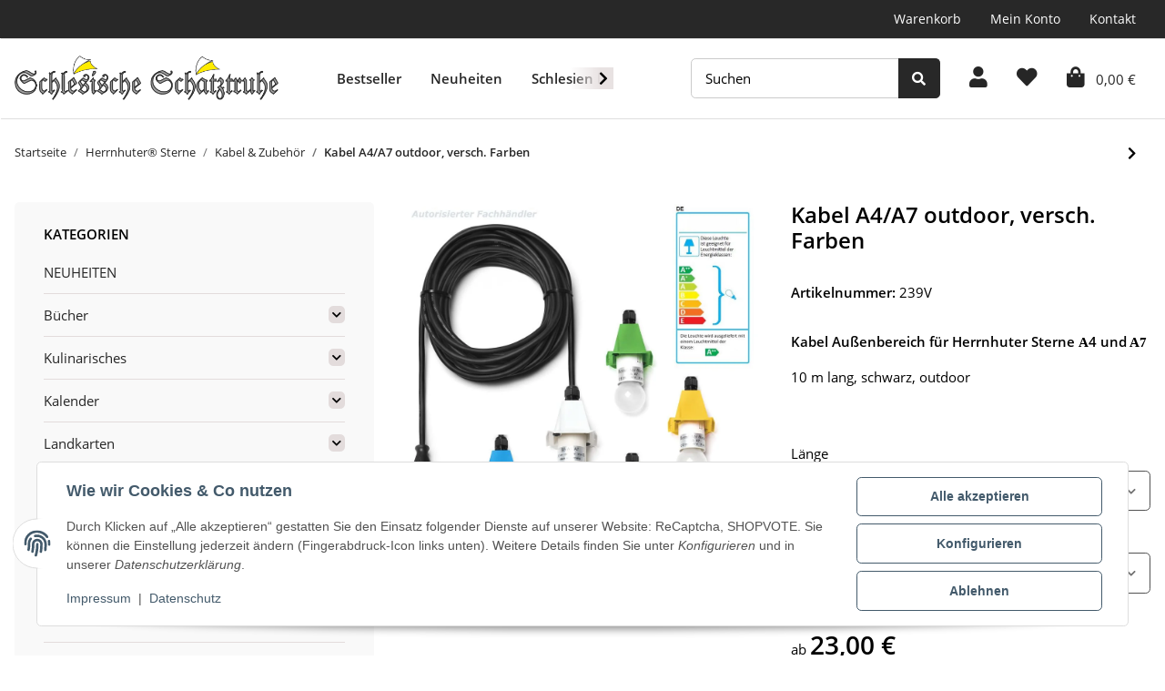

--- FILE ---
content_type: text/html; charset=utf-8
request_url: https://schlesische-schatztruhe.de/Kabel-fuer-A4-und-A7
body_size: 39632
content:
<!DOCTYPE html>
<html class="is-boxed" lang="de" itemscope itemtype="https://schema.org/ItemPage">
    
    <head>
        
            <meta http-equiv="content-type" content="text/html; charset=utf-8">
            <meta name="description" itemprop="description" content="Genuss &amp; Kultur aus Schlesien Kabel Außenbereich für Herrnhuter Sterne A4 und A7 10 m lang, schwarz, outdoor  ">
                        <meta name="viewport" content="width=device-width, initial-scale=1.0">
            <meta http-equiv="X-UA-Compatible" content="IE=edge">
                        <meta name="robots" content="index, follow">

            <meta itemprop="url" content="https://schlesische-schatztruhe.de/Kabel-fuer-A4-und-A7">
            <meta property="og:type" content="website">
            <meta property="og:site_name" content="Kabel A4/A7 outdoor, versch. Farben, 23,00 €">
            <meta property="og:title" content="Kabel A4/A7 outdoor, versch. Farben, 23,00 €">
            <meta property="og:description" content="Genuss &amp; Kultur aus Schlesien Kabel Außenbereich für Herrnhuter Sterne A4 und A7 10 m lang, schwarz, outdoor  ">
            <meta property="og:url" content="https://schlesische-schatztruhe.de/Kabel-fuer-A4-und-A7">

                                    
                            <meta itemprop="image" content="https://schlesische-schatztruhe.de/media/image/product/1621/lg/kabel-fuer-a4-und-a7.jpg">
                <meta property="og:image" content="https://schlesische-schatztruhe.de/media/image/product/1621/lg/kabel-fuer-a4-und-a7.jpg">
                <meta property="og:image:width" content="1000">
                <meta property="og:image:height" content="1000">
                    

        <title itemprop="name">Kabel A4/A7 outdoor, versch. Farben, 23,00 €</title>

                    <link rel="canonical" href="https://schlesische-schatztruhe.de/Kabel-fuer-A4-und-A7">
        
        

        
            <link rel="icon" href="https://schlesische-schatztruhe.de/favicon.ico" sizes="48x48">
            <link rel="icon" href="https://schlesische-schatztruhe.de/favicon.svg" sizes="any" type="image/svg+xml">
            <link rel="apple-touch-icon" href="https://schlesische-schatztruhe.de/apple-touch-icon.png">
            <link rel="manifest" href="https://schlesische-schatztruhe.de/site.webmanifest">
            <meta name="msapplication-TileColor" content="#1C1D2C">
            <meta name="msapplication-TileImage" content="https://schlesische-schatztruhe.de/mstile-144x144.png">
        
        
            <meta name="theme-color" content="#1C1D2C">
        

        
                                                    
                <style id="criticalCSS">
                    
                        :root{--blue: #007bff;--indigo: #6610f2;--purple: #6f42c1;--pink: #e83e8c;--red: #dc3545;--orange: #fd7e14;--yellow: #ffc107;--green: #28a745;--teal: #20c997;--cyan: #17a2b8;--white: #ffffff;--gray: #707070;--gray-dark: #343a40;--primary: #483838;--secondary: #c6b7b7;--success: #1C871E;--info: #111111;--warning: #f39932;--danger: #b90000;--light: #F3F0F0;--dark: #525252;--gray: #707070;--gray-light: #F3F0F0;--gray-medium: #ebebeb;--gray-dark: #9b9b9b;--gray-darker: #525252;--breakpoint-xs: 0;--breakpoint-sm: 576px;--breakpoint-md: 768px;--breakpoint-lg: 992px;--breakpoint-xl: 1300px;--font-family-sans-serif: "Open Sans", sans-serif;--font-family-monospace: SFMono-Regular, Menlo, Monaco, Consolas, "Liberation Mono", "Courier New", monospace}*,*::before,*::after{box-sizing:border-box}html{font-family:sans-serif;line-height:1.15;-webkit-text-size-adjust:100%;-webkit-tap-highlight-color:rgba(0, 0, 0, 0)}article,aside,figcaption,figure,footer,header,hgroup,main,nav,section{display:block}body{margin:0;font-family:"Open Sans", sans-serif;font-size:0.9375rem;font-weight:400;line-height:1.5;color:#000000;text-align:left;background-color:#ffffff}[tabindex="-1"]:focus:not(:focus-visible){outline:0 !important}hr{box-sizing:content-box;height:0;overflow:visible}h1,h2,h3,h4,h5,h6{margin-top:0;margin-bottom:1rem}p{margin-top:0;margin-bottom:1rem}abbr[title],abbr[data-original-title]{text-decoration:underline;text-decoration:underline dotted;cursor:help;border-bottom:0;text-decoration-skip-ink:none}address{margin-bottom:1rem;font-style:normal;line-height:inherit}ol,ul,dl{margin-top:0;margin-bottom:1rem}ol ol,ul ul,ol ul,ul ol{margin-bottom:0}dt{font-weight:700}dd{margin-bottom:0.5rem;margin-left:0}blockquote{margin:0 0 1rem}b,strong{font-weight:bolder}small{font-size:80%}sub,sup{position:relative;font-size:75%;line-height:0;vertical-align:baseline}sub{bottom:-0.25em}sup{top:-0.5em}a{color:#000000;text-decoration:underline;background-color:transparent}a:hover{color:#483838;text-decoration:none}a:not([href]):not([class]){color:inherit;text-decoration:none}a:not([href]):not([class]):hover{color:inherit;text-decoration:none}pre,code,kbd,samp{font-family:SFMono-Regular, Menlo, Monaco, Consolas, "Liberation Mono", "Courier New", monospace;font-size:1em}pre{margin-top:0;margin-bottom:1rem;overflow:auto;-ms-overflow-style:scrollbar}figure{margin:0 0 1rem}img{vertical-align:middle;border-style:none}svg{overflow:hidden;vertical-align:middle}table{border-collapse:collapse}caption{padding-top:0.75rem;padding-bottom:0.75rem;color:#707070;text-align:left;caption-side:bottom}th{text-align:inherit;text-align:-webkit-match-parent}label{display:inline-block;margin-bottom:0.5rem}button{border-radius:0}button:focus:not(:focus-visible){outline:0}input,button,select,optgroup,textarea{margin:0;font-family:inherit;font-size:inherit;line-height:inherit}button,input{overflow:visible}button,select{text-transform:none}[role="button"]{cursor:pointer}select{word-wrap:normal}button,[type="button"],[type="reset"],[type="submit"]{-webkit-appearance:button}button:not(:disabled),[type="button"]:not(:disabled),[type="reset"]:not(:disabled),[type="submit"]:not(:disabled){cursor:pointer}button::-moz-focus-inner,[type="button"]::-moz-focus-inner,[type="reset"]::-moz-focus-inner,[type="submit"]::-moz-focus-inner{padding:0;border-style:none}input[type="radio"],input[type="checkbox"]{box-sizing:border-box;padding:0}textarea{overflow:auto;resize:vertical}fieldset{min-width:0;padding:0;margin:0;border:0}legend{display:block;width:100%;max-width:100%;padding:0;margin-bottom:0.5rem;font-size:1.5rem;line-height:inherit;color:inherit;white-space:normal}progress{vertical-align:baseline}[type="number"]::-webkit-inner-spin-button,[type="number"]::-webkit-outer-spin-button{height:auto}[type="search"]{outline-offset:-2px;-webkit-appearance:none}[type="search"]::-webkit-search-decoration{-webkit-appearance:none}::-webkit-file-upload-button{font:inherit;-webkit-appearance:button}output{display:inline-block}summary{display:list-item;cursor:pointer}template{display:none}[hidden]{display:none !important}.img-fluid{max-width:100%;height:auto}.img-thumbnail{padding:0.25rem;background-color:#ffffff;border:1px solid #dee2e6;border-radius:0.325rem;box-shadow:0 1px 2px rgba(0, 0, 0, 0.075);max-width:100%;height:auto}.figure{display:inline-block}.figure-img{margin-bottom:0.5rem;line-height:1}.figure-caption{font-size:90%;color:#707070}code{font-size:87.5%;color:#e83e8c;word-wrap:break-word}a>code{color:inherit}kbd{padding:0.2rem 0.4rem;font-size:87.5%;color:#ffffff;background-color:#212529;border-radius:0.325rem;box-shadow:inset 0 -0.1rem 0 rgba(0, 0, 0, 0.25)}kbd kbd{padding:0;font-size:100%;font-weight:700;box-shadow:none}pre{display:block;font-size:87.5%;color:#212529}pre code{font-size:inherit;color:inherit;word-break:normal}.pre-scrollable{max-height:340px;overflow-y:scroll}.container,.container-fluid,.container-sm,.container-md,.container-lg,.container-xl{width:100%;padding-right:1rem;padding-left:1rem;margin-right:auto;margin-left:auto}@media (min-width:576px){.container,.container-sm{max-width:97vw}}@media (min-width:768px){.container,.container-sm,.container-md{max-width:720px}}@media (min-width:992px){.container,.container-sm,.container-md,.container-lg{max-width:960px}}@media (min-width:1300px){.container,.container-sm,.container-md,.container-lg,.container-xl{max-width:1330px}}.row{display:flex;flex-wrap:wrap;margin-right:-1rem;margin-left:-1rem}.no-gutters{margin-right:0;margin-left:0}.no-gutters>.col,.no-gutters>[class*="col-"]{padding-right:0;padding-left:0}.col-1,.col-2,.col-3,.col-4,.col-5,.col-6,.col-7,.col-8,.col-9,.col-10,.col-11,.col-12,.col,.col-auto,.col-sm-1,.col-sm-2,.col-sm-3,.col-sm-4,.col-sm-5,.col-sm-6,.col-sm-7,.col-sm-8,.col-sm-9,.col-sm-10,.col-sm-11,.col-sm-12,.col-sm,.col-sm-auto,.col-md-1,.col-md-2,.col-md-3,.col-md-4,.col-md-5,.col-md-6,.col-md-7,.col-md-8,.col-md-9,.col-md-10,.col-md-11,.col-md-12,.col-md,.col-md-auto,.col-lg-1,.col-lg-2,.col-lg-3,.col-lg-4,.col-lg-5,.col-lg-6,.col-lg-7,.col-lg-8,.col-lg-9,.col-lg-10,.col-lg-11,.col-lg-12,.col-lg,.col-lg-auto,.col-xl-1,.col-xl-2,.col-xl-3,.col-xl-4,.col-xl-5,.col-xl-6,.col-xl-7,.col-xl-8,.col-xl-9,.col-xl-10,.col-xl-11,.col-xl-12,.col-xl,.col-xl-auto{position:relative;width:100%;padding-right:1rem;padding-left:1rem}.col{flex-basis:0;flex-grow:1;max-width:100%}.row-cols-1>*{flex:0 0 100%;max-width:100%}.row-cols-2>*{flex:0 0 50%;max-width:50%}.row-cols-3>*{flex:0 0 33.3333333333%;max-width:33.3333333333%}.row-cols-4>*{flex:0 0 25%;max-width:25%}.row-cols-5>*{flex:0 0 20%;max-width:20%}.row-cols-6>*{flex:0 0 16.6666666667%;max-width:16.6666666667%}.col-auto{flex:0 0 auto;width:auto;max-width:100%}.col-1{flex:0 0 8.33333333%;max-width:8.33333333%}.col-2{flex:0 0 16.66666667%;max-width:16.66666667%}.col-3{flex:0 0 25%;max-width:25%}.col-4{flex:0 0 33.33333333%;max-width:33.33333333%}.col-5{flex:0 0 41.66666667%;max-width:41.66666667%}.col-6{flex:0 0 50%;max-width:50%}.col-7{flex:0 0 58.33333333%;max-width:58.33333333%}.col-8{flex:0 0 66.66666667%;max-width:66.66666667%}.col-9{flex:0 0 75%;max-width:75%}.col-10{flex:0 0 83.33333333%;max-width:83.33333333%}.col-11{flex:0 0 91.66666667%;max-width:91.66666667%}.col-12{flex:0 0 100%;max-width:100%}.order-first{order:-1}.order-last{order:13}.order-0{order:0}.order-1{order:1}.order-2{order:2}.order-3{order:3}.order-4{order:4}.order-5{order:5}.order-6{order:6}.order-7{order:7}.order-8{order:8}.order-9{order:9}.order-10{order:10}.order-11{order:11}.order-12{order:12}.offset-1{margin-left:8.33333333%}.offset-2{margin-left:16.66666667%}.offset-3{margin-left:25%}.offset-4{margin-left:33.33333333%}.offset-5{margin-left:41.66666667%}.offset-6{margin-left:50%}.offset-7{margin-left:58.33333333%}.offset-8{margin-left:66.66666667%}.offset-9{margin-left:75%}.offset-10{margin-left:83.33333333%}.offset-11{margin-left:91.66666667%}@media (min-width:576px){.col-sm{flex-basis:0;flex-grow:1;max-width:100%}.row-cols-sm-1>*{flex:0 0 100%;max-width:100%}.row-cols-sm-2>*{flex:0 0 50%;max-width:50%}.row-cols-sm-3>*{flex:0 0 33.3333333333%;max-width:33.3333333333%}.row-cols-sm-4>*{flex:0 0 25%;max-width:25%}.row-cols-sm-5>*{flex:0 0 20%;max-width:20%}.row-cols-sm-6>*{flex:0 0 16.6666666667%;max-width:16.6666666667%}.col-sm-auto{flex:0 0 auto;width:auto;max-width:100%}.col-sm-1{flex:0 0 8.33333333%;max-width:8.33333333%}.col-sm-2{flex:0 0 16.66666667%;max-width:16.66666667%}.col-sm-3{flex:0 0 25%;max-width:25%}.col-sm-4{flex:0 0 33.33333333%;max-width:33.33333333%}.col-sm-5{flex:0 0 41.66666667%;max-width:41.66666667%}.col-sm-6{flex:0 0 50%;max-width:50%}.col-sm-7{flex:0 0 58.33333333%;max-width:58.33333333%}.col-sm-8{flex:0 0 66.66666667%;max-width:66.66666667%}.col-sm-9{flex:0 0 75%;max-width:75%}.col-sm-10{flex:0 0 83.33333333%;max-width:83.33333333%}.col-sm-11{flex:0 0 91.66666667%;max-width:91.66666667%}.col-sm-12{flex:0 0 100%;max-width:100%}.order-sm-first{order:-1}.order-sm-last{order:13}.order-sm-0{order:0}.order-sm-1{order:1}.order-sm-2{order:2}.order-sm-3{order:3}.order-sm-4{order:4}.order-sm-5{order:5}.order-sm-6{order:6}.order-sm-7{order:7}.order-sm-8{order:8}.order-sm-9{order:9}.order-sm-10{order:10}.order-sm-11{order:11}.order-sm-12{order:12}.offset-sm-0{margin-left:0}.offset-sm-1{margin-left:8.33333333%}.offset-sm-2{margin-left:16.66666667%}.offset-sm-3{margin-left:25%}.offset-sm-4{margin-left:33.33333333%}.offset-sm-5{margin-left:41.66666667%}.offset-sm-6{margin-left:50%}.offset-sm-7{margin-left:58.33333333%}.offset-sm-8{margin-left:66.66666667%}.offset-sm-9{margin-left:75%}.offset-sm-10{margin-left:83.33333333%}.offset-sm-11{margin-left:91.66666667%}}@media (min-width:768px){.col-md{flex-basis:0;flex-grow:1;max-width:100%}.row-cols-md-1>*{flex:0 0 100%;max-width:100%}.row-cols-md-2>*{flex:0 0 50%;max-width:50%}.row-cols-md-3>*{flex:0 0 33.3333333333%;max-width:33.3333333333%}.row-cols-md-4>*{flex:0 0 25%;max-width:25%}.row-cols-md-5>*{flex:0 0 20%;max-width:20%}.row-cols-md-6>*{flex:0 0 16.6666666667%;max-width:16.6666666667%}.col-md-auto{flex:0 0 auto;width:auto;max-width:100%}.col-md-1{flex:0 0 8.33333333%;max-width:8.33333333%}.col-md-2{flex:0 0 16.66666667%;max-width:16.66666667%}.col-md-3{flex:0 0 25%;max-width:25%}.col-md-4{flex:0 0 33.33333333%;max-width:33.33333333%}.col-md-5{flex:0 0 41.66666667%;max-width:41.66666667%}.col-md-6{flex:0 0 50%;max-width:50%}.col-md-7{flex:0 0 58.33333333%;max-width:58.33333333%}.col-md-8{flex:0 0 66.66666667%;max-width:66.66666667%}.col-md-9{flex:0 0 75%;max-width:75%}.col-md-10{flex:0 0 83.33333333%;max-width:83.33333333%}.col-md-11{flex:0 0 91.66666667%;max-width:91.66666667%}.col-md-12{flex:0 0 100%;max-width:100%}.order-md-first{order:-1}.order-md-last{order:13}.order-md-0{order:0}.order-md-1{order:1}.order-md-2{order:2}.order-md-3{order:3}.order-md-4{order:4}.order-md-5{order:5}.order-md-6{order:6}.order-md-7{order:7}.order-md-8{order:8}.order-md-9{order:9}.order-md-10{order:10}.order-md-11{order:11}.order-md-12{order:12}.offset-md-0{margin-left:0}.offset-md-1{margin-left:8.33333333%}.offset-md-2{margin-left:16.66666667%}.offset-md-3{margin-left:25%}.offset-md-4{margin-left:33.33333333%}.offset-md-5{margin-left:41.66666667%}.offset-md-6{margin-left:50%}.offset-md-7{margin-left:58.33333333%}.offset-md-8{margin-left:66.66666667%}.offset-md-9{margin-left:75%}.offset-md-10{margin-left:83.33333333%}.offset-md-11{margin-left:91.66666667%}}@media (min-width:992px){.col-lg{flex-basis:0;flex-grow:1;max-width:100%}.row-cols-lg-1>*{flex:0 0 100%;max-width:100%}.row-cols-lg-2>*{flex:0 0 50%;max-width:50%}.row-cols-lg-3>*{flex:0 0 33.3333333333%;max-width:33.3333333333%}.row-cols-lg-4>*{flex:0 0 25%;max-width:25%}.row-cols-lg-5>*{flex:0 0 20%;max-width:20%}.row-cols-lg-6>*{flex:0 0 16.6666666667%;max-width:16.6666666667%}.col-lg-auto{flex:0 0 auto;width:auto;max-width:100%}.col-lg-1{flex:0 0 8.33333333%;max-width:8.33333333%}.col-lg-2{flex:0 0 16.66666667%;max-width:16.66666667%}.col-lg-3{flex:0 0 25%;max-width:25%}.col-lg-4{flex:0 0 33.33333333%;max-width:33.33333333%}.col-lg-5{flex:0 0 41.66666667%;max-width:41.66666667%}.col-lg-6{flex:0 0 50%;max-width:50%}.col-lg-7{flex:0 0 58.33333333%;max-width:58.33333333%}.col-lg-8{flex:0 0 66.66666667%;max-width:66.66666667%}.col-lg-9{flex:0 0 75%;max-width:75%}.col-lg-10{flex:0 0 83.33333333%;max-width:83.33333333%}.col-lg-11{flex:0 0 91.66666667%;max-width:91.66666667%}.col-lg-12{flex:0 0 100%;max-width:100%}.order-lg-first{order:-1}.order-lg-last{order:13}.order-lg-0{order:0}.order-lg-1{order:1}.order-lg-2{order:2}.order-lg-3{order:3}.order-lg-4{order:4}.order-lg-5{order:5}.order-lg-6{order:6}.order-lg-7{order:7}.order-lg-8{order:8}.order-lg-9{order:9}.order-lg-10{order:10}.order-lg-11{order:11}.order-lg-12{order:12}.offset-lg-0{margin-left:0}.offset-lg-1{margin-left:8.33333333%}.offset-lg-2{margin-left:16.66666667%}.offset-lg-3{margin-left:25%}.offset-lg-4{margin-left:33.33333333%}.offset-lg-5{margin-left:41.66666667%}.offset-lg-6{margin-left:50%}.offset-lg-7{margin-left:58.33333333%}.offset-lg-8{margin-left:66.66666667%}.offset-lg-9{margin-left:75%}.offset-lg-10{margin-left:83.33333333%}.offset-lg-11{margin-left:91.66666667%}}@media (min-width:1300px){.col-xl{flex-basis:0;flex-grow:1;max-width:100%}.row-cols-xl-1>*{flex:0 0 100%;max-width:100%}.row-cols-xl-2>*{flex:0 0 50%;max-width:50%}.row-cols-xl-3>*{flex:0 0 33.3333333333%;max-width:33.3333333333%}.row-cols-xl-4>*{flex:0 0 25%;max-width:25%}.row-cols-xl-5>*{flex:0 0 20%;max-width:20%}.row-cols-xl-6>*{flex:0 0 16.6666666667%;max-width:16.6666666667%}.col-xl-auto{flex:0 0 auto;width:auto;max-width:100%}.col-xl-1{flex:0 0 8.33333333%;max-width:8.33333333%}.col-xl-2{flex:0 0 16.66666667%;max-width:16.66666667%}.col-xl-3{flex:0 0 25%;max-width:25%}.col-xl-4{flex:0 0 33.33333333%;max-width:33.33333333%}.col-xl-5{flex:0 0 41.66666667%;max-width:41.66666667%}.col-xl-6{flex:0 0 50%;max-width:50%}.col-xl-7{flex:0 0 58.33333333%;max-width:58.33333333%}.col-xl-8{flex:0 0 66.66666667%;max-width:66.66666667%}.col-xl-9{flex:0 0 75%;max-width:75%}.col-xl-10{flex:0 0 83.33333333%;max-width:83.33333333%}.col-xl-11{flex:0 0 91.66666667%;max-width:91.66666667%}.col-xl-12{flex:0 0 100%;max-width:100%}.order-xl-first{order:-1}.order-xl-last{order:13}.order-xl-0{order:0}.order-xl-1{order:1}.order-xl-2{order:2}.order-xl-3{order:3}.order-xl-4{order:4}.order-xl-5{order:5}.order-xl-6{order:6}.order-xl-7{order:7}.order-xl-8{order:8}.order-xl-9{order:9}.order-xl-10{order:10}.order-xl-11{order:11}.order-xl-12{order:12}.offset-xl-0{margin-left:0}.offset-xl-1{margin-left:8.33333333%}.offset-xl-2{margin-left:16.66666667%}.offset-xl-3{margin-left:25%}.offset-xl-4{margin-left:33.33333333%}.offset-xl-5{margin-left:41.66666667%}.offset-xl-6{margin-left:50%}.offset-xl-7{margin-left:58.33333333%}.offset-xl-8{margin-left:66.66666667%}.offset-xl-9{margin-left:75%}.offset-xl-10{margin-left:83.33333333%}.offset-xl-11{margin-left:91.66666667%}}.nav{display:flex;flex-wrap:wrap;padding-left:0;margin-bottom:0;list-style:none}.nav-link{display:block;padding:0.5rem 1rem;text-decoration:none}.nav-link:hover,.nav-link:focus{text-decoration:none}.nav-link.disabled{color:#707070;pointer-events:none;cursor:default}.nav-tabs{border-bottom:1px solid #dee2e6}.nav-tabs .nav-link{margin-bottom:-1px;border:1px solid transparent;border-top-left-radius:0;border-top-right-radius:0}.nav-tabs .nav-link:hover,.nav-tabs .nav-link:focus{border-color:transparent}.nav-tabs .nav-link.disabled{color:#707070;background-color:transparent;border-color:transparent}.nav-tabs .nav-link.active,.nav-tabs .nav-item.show .nav-link{color:#000000;background-color:transparent;border-color:#483838}.nav-tabs .dropdown-menu{margin-top:-1px;border-top-left-radius:0;border-top-right-radius:0}.nav-pills .nav-link{border-radius:0.325rem}.nav-pills .nav-link.active,.nav-pills .show>.nav-link{color:#ffffff;background-color:#483838}.nav-fill>.nav-link,.nav-fill .nav-item{flex:1 1 auto;text-align:center}.nav-justified>.nav-link,.nav-justified .nav-item{flex-basis:0;flex-grow:1;text-align:center}.tab-content>.tab-pane{display:none}.tab-content>.active{display:block}.navbar{position:relative;display:flex;flex-wrap:wrap;align-items:center;justify-content:space-between;padding:0.4rem 1rem}.navbar .container,.navbar .container-fluid,.navbar .container-sm,.navbar .container-md,.navbar .container-lg,.navbar .container-xl,.navbar>.container-sm,.navbar>.container-md,.navbar>.container-lg,.navbar>.container-xl{display:flex;flex-wrap:wrap;align-items:center;justify-content:space-between}.navbar-brand{display:inline-block;padding-top:0.453125rem;padding-bottom:0.453125rem;margin-right:1rem;font-size:1rem;line-height:inherit;white-space:nowrap}.navbar-brand:hover,.navbar-brand:focus{text-decoration:none}.navbar-nav{display:flex;flex-direction:column;padding-left:0;margin-bottom:0;list-style:none}.navbar-nav .nav-link{padding-right:0;padding-left:0}.navbar-nav .dropdown-menu{position:static;float:none}.navbar-text{display:inline-block;padding-top:0.5rem;padding-bottom:0.5rem}.navbar-collapse{flex-basis:100%;flex-grow:1;align-items:center}.navbar-toggler{padding:0.25rem 0.75rem;font-size:1rem;line-height:1;background-color:transparent;border:1px solid transparent;border-radius:0.325rem}.navbar-toggler:hover,.navbar-toggler:focus{text-decoration:none}.navbar-toggler-icon{display:inline-block;width:1.5em;height:1.5em;vertical-align:middle;content:"";background:50% / 100% 100% no-repeat}.navbar-nav-scroll{max-height:75vh;overflow-y:auto}@media (max-width:575.98px){.navbar-expand-sm>.container,.navbar-expand-sm>.container-fluid,.navbar-expand-sm>.container-sm,.navbar-expand-sm>.container-md,.navbar-expand-sm>.container-lg,.navbar-expand-sm>.container-xl{padding-right:0;padding-left:0}}@media (min-width:576px){.navbar-expand-sm{flex-flow:row nowrap;justify-content:flex-start}.navbar-expand-sm .navbar-nav{flex-direction:row}.navbar-expand-sm .navbar-nav .dropdown-menu{position:absolute}.navbar-expand-sm .navbar-nav .nav-link{padding-right:1.5rem;padding-left:1.5rem}.navbar-expand-sm>.container,.navbar-expand-sm>.container-fluid,.navbar-expand-sm>.container-sm,.navbar-expand-sm>.container-md,.navbar-expand-sm>.container-lg,.navbar-expand-sm>.container-xl{flex-wrap:nowrap}.navbar-expand-sm .navbar-nav-scroll{overflow:visible}.navbar-expand-sm .navbar-collapse{display:flex !important;flex-basis:auto}.navbar-expand-sm .navbar-toggler{display:none}}@media (max-width:767.98px){.navbar-expand-md>.container,.navbar-expand-md>.container-fluid,.navbar-expand-md>.container-sm,.navbar-expand-md>.container-md,.navbar-expand-md>.container-lg,.navbar-expand-md>.container-xl{padding-right:0;padding-left:0}}@media (min-width:768px){.navbar-expand-md{flex-flow:row nowrap;justify-content:flex-start}.navbar-expand-md .navbar-nav{flex-direction:row}.navbar-expand-md .navbar-nav .dropdown-menu{position:absolute}.navbar-expand-md .navbar-nav .nav-link{padding-right:1.5rem;padding-left:1.5rem}.navbar-expand-md>.container,.navbar-expand-md>.container-fluid,.navbar-expand-md>.container-sm,.navbar-expand-md>.container-md,.navbar-expand-md>.container-lg,.navbar-expand-md>.container-xl{flex-wrap:nowrap}.navbar-expand-md .navbar-nav-scroll{overflow:visible}.navbar-expand-md .navbar-collapse{display:flex !important;flex-basis:auto}.navbar-expand-md .navbar-toggler{display:none}}@media (max-width:991.98px){.navbar-expand-lg>.container,.navbar-expand-lg>.container-fluid,.navbar-expand-lg>.container-sm,.navbar-expand-lg>.container-md,.navbar-expand-lg>.container-lg,.navbar-expand-lg>.container-xl{padding-right:0;padding-left:0}}@media (min-width:992px){.navbar-expand-lg{flex-flow:row nowrap;justify-content:flex-start}.navbar-expand-lg .navbar-nav{flex-direction:row}.navbar-expand-lg .navbar-nav .dropdown-menu{position:absolute}.navbar-expand-lg .navbar-nav .nav-link{padding-right:1.5rem;padding-left:1.5rem}.navbar-expand-lg>.container,.navbar-expand-lg>.container-fluid,.navbar-expand-lg>.container-sm,.navbar-expand-lg>.container-md,.navbar-expand-lg>.container-lg,.navbar-expand-lg>.container-xl{flex-wrap:nowrap}.navbar-expand-lg .navbar-nav-scroll{overflow:visible}.navbar-expand-lg .navbar-collapse{display:flex !important;flex-basis:auto}.navbar-expand-lg .navbar-toggler{display:none}}@media (max-width:1299.98px){.navbar-expand-xl>.container,.navbar-expand-xl>.container-fluid,.navbar-expand-xl>.container-sm,.navbar-expand-xl>.container-md,.navbar-expand-xl>.container-lg,.navbar-expand-xl>.container-xl{padding-right:0;padding-left:0}}@media (min-width:1300px){.navbar-expand-xl{flex-flow:row nowrap;justify-content:flex-start}.navbar-expand-xl .navbar-nav{flex-direction:row}.navbar-expand-xl .navbar-nav .dropdown-menu{position:absolute}.navbar-expand-xl .navbar-nav .nav-link{padding-right:1.5rem;padding-left:1.5rem}.navbar-expand-xl>.container,.navbar-expand-xl>.container-fluid,.navbar-expand-xl>.container-sm,.navbar-expand-xl>.container-md,.navbar-expand-xl>.container-lg,.navbar-expand-xl>.container-xl{flex-wrap:nowrap}.navbar-expand-xl .navbar-nav-scroll{overflow:visible}.navbar-expand-xl .navbar-collapse{display:flex !important;flex-basis:auto}.navbar-expand-xl .navbar-toggler{display:none}}.navbar-expand{flex-flow:row nowrap;justify-content:flex-start}.navbar-expand>.container,.navbar-expand>.container-fluid,.navbar-expand>.container-sm,.navbar-expand>.container-md,.navbar-expand>.container-lg,.navbar-expand>.container-xl{padding-right:0;padding-left:0}.navbar-expand .navbar-nav{flex-direction:row}.navbar-expand .navbar-nav .dropdown-menu{position:absolute}.navbar-expand .navbar-nav .nav-link{padding-right:1.5rem;padding-left:1.5rem}.navbar-expand>.container,.navbar-expand>.container-fluid,.navbar-expand>.container-sm,.navbar-expand>.container-md,.navbar-expand>.container-lg,.navbar-expand>.container-xl{flex-wrap:nowrap}.navbar-expand .navbar-nav-scroll{overflow:visible}.navbar-expand .navbar-collapse{display:flex !important;flex-basis:auto}.navbar-expand .navbar-toggler{display:none}.navbar-light .navbar-brand{color:rgba(0, 0, 0, 0.9)}.navbar-light .navbar-brand:hover,.navbar-light .navbar-brand:focus{color:rgba(0, 0, 0, 0.9)}.navbar-light .navbar-nav .nav-link{color:#525252}.navbar-light .navbar-nav .nav-link:hover,.navbar-light .navbar-nav .nav-link:focus{color:#483838}.navbar-light .navbar-nav .nav-link.disabled{color:rgba(0, 0, 0, 0.3)}.navbar-light .navbar-nav .show>.nav-link,.navbar-light .navbar-nav .active>.nav-link,.navbar-light .navbar-nav .nav-link.show,.navbar-light .navbar-nav .nav-link.active{color:rgba(0, 0, 0, 0.9)}.navbar-light .navbar-toggler{color:#525252;border-color:rgba(0, 0, 0, 0.1)}.navbar-light .navbar-toggler-icon{background-image:url("data:image/svg+xml,%3csvg xmlns='http://www.w3.org/2000/svg' width='30' height='30' viewBox='0 0 30 30'%3e%3cpath stroke='%23525252' stroke-linecap='round' stroke-miterlimit='10' stroke-width='2' d='M4 7h22M4 15h22M4 23h22'/%3e%3c/svg%3e")}.navbar-light .navbar-text{color:#525252}.navbar-light .navbar-text a{color:rgba(0, 0, 0, 0.9)}.navbar-light .navbar-text a:hover,.navbar-light .navbar-text a:focus{color:rgba(0, 0, 0, 0.9)}.navbar-dark .navbar-brand{color:#ffffff}.navbar-dark .navbar-brand:hover,.navbar-dark .navbar-brand:focus{color:#ffffff}.navbar-dark .navbar-nav .nav-link{color:rgba(255, 255, 255, 0.5)}.navbar-dark .navbar-nav .nav-link:hover,.navbar-dark .navbar-nav .nav-link:focus{color:rgba(255, 255, 255, 0.75)}.navbar-dark .navbar-nav .nav-link.disabled{color:rgba(255, 255, 255, 0.25)}.navbar-dark .navbar-nav .show>.nav-link,.navbar-dark .navbar-nav .active>.nav-link,.navbar-dark .navbar-nav .nav-link.show,.navbar-dark .navbar-nav .nav-link.active{color:#ffffff}.navbar-dark .navbar-toggler{color:rgba(255, 255, 255, 0.5);border-color:rgba(255, 255, 255, 0.1)}.navbar-dark .navbar-toggler-icon{background-image:url("data:image/svg+xml,%3csvg xmlns='http://www.w3.org/2000/svg' width='30' height='30' viewBox='0 0 30 30'%3e%3cpath stroke='rgba%28255, 255, 255, 0.5%29' stroke-linecap='round' stroke-miterlimit='10' stroke-width='2' d='M4 7h22M4 15h22M4 23h22'/%3e%3c/svg%3e")}.navbar-dark .navbar-text{color:rgba(255, 255, 255, 0.5)}.navbar-dark .navbar-text a{color:#ffffff}.navbar-dark .navbar-text a:hover,.navbar-dark .navbar-text a:focus{color:#ffffff}.pagination-sm .page-item.active .page-link::after,.pagination-sm .page-item.active .page-text::after{left:0.375rem;right:0.375rem}.pagination-lg .page-item.active .page-link::after,.pagination-lg .page-item.active .page-text::after{left:1.125rem;right:1.125rem}.page-item{position:relative}.page-item.active{font-weight:700}.page-item.active .page-link::after,.page-item.active .page-text::after{content:"";position:absolute;left:0.5625rem;bottom:0;right:0.5625rem;border-bottom:4px solid #483838}@media (min-width:768px){.dropdown-item.page-item{background-color:transparent}}.page-link,.page-text{text-decoration:none}.pagination{margin-bottom:0;justify-content:space-between;align-items:center}@media (min-width:768px){.pagination{justify-content:normal}.pagination .dropdown>.btn{display:none}.pagination .dropdown-menu{position:static !important;transform:none !important;display:flex;margin:0;padding:0;border:0;min-width:auto}.pagination .dropdown-item{width:auto;display:inline-block;padding:0}.pagination .dropdown-item.active{background-color:transparent;color:#000000}.pagination .dropdown-item:hover{background-color:transparent}.pagination .pagination-site{display:none}}@media (max-width:767.98px){.pagination .dropdown-item{padding:0}.pagination .dropdown-item.active .page-link,.pagination .dropdown-item.active .page-text,.pagination .dropdown-item:active .page-link,.pagination .dropdown-item:active .page-text{color:#525252}}.productlist-page-nav{align-items:center}.productlist-page-nav .pagination{margin:0}.productlist-page-nav .displayoptions{margin-bottom:1rem}@media (min-width:768px){.productlist-page-nav .displayoptions{margin-bottom:0}}.productlist-page-nav .displayoptions .btn-group+.btn-group+.btn-group{margin-left:0.5rem}.productlist-page-nav .result-option-wrapper{margin-right:0.5rem}.productlist-page-nav .productlist-item-info{margin-bottom:0.5rem;margin-left:auto;margin-right:auto;display:flex}@media (min-width:768px){.productlist-page-nav .productlist-item-info{margin-right:0;margin-bottom:0}.productlist-page-nav .productlist-item-info.productlist-item-border{border-right:1px solid #ebebeb;padding-right:1rem}}.productlist-page-nav.productlist-page-nav-header-m{margin-top:3rem}@media (min-width:768px){.productlist-page-nav.productlist-page-nav-header-m{margin-top:2rem}.productlist-page-nav.productlist-page-nav-header-m>.col{margin-top:1rem}}.productlist-page-nav-bottom{margin-bottom:2rem}.pagination-wrapper{margin-bottom:1rem;align-items:center;border-top:1px solid #F3F0F0;border-bottom:1px solid #F3F0F0;padding-top:0.5rem;padding-bottom:0.5rem}.pagination-wrapper .pagination-entries{font-weight:700;margin-bottom:1rem}@media (min-width:768px){.pagination-wrapper .pagination-entries{margin-bottom:0}}.pagination-wrapper .pagination-selects{margin-left:auto;margin-top:1rem}@media (min-width:768px){.pagination-wrapper .pagination-selects{margin-left:0;margin-top:0}}.pagination-wrapper .pagination-selects .pagination-selects-entries{margin-bottom:1rem}@media (min-width:768px){.pagination-wrapper .pagination-selects .pagination-selects-entries{margin-right:1rem;margin-bottom:0}}.pagination-no-wrapper{border:0;padding-top:0;padding-bottom:0}.fa,.fas,.far,.fal{display:inline-block}h1,h2,h3,h4,h5,h6,.h1,.h2,.h3,.productlist-filter-headline,.sidepanel-left .box-normal .box-normal-link,.h4,.h5,.h6{margin-bottom:1rem;font-family:"Open Sans", sans-serif;font-weight:700;line-height:1.2;color:#000000}h1,.h1{font-size:1.75rem}h2,.h2{font-size:1.5rem}h3,.h3,.productlist-filter-headline,.sidepanel-left .box-normal .box-normal-link{font-size:1.25rem}h4,.h4{font-size:0.9375rem}h5,.h5{font-size:0.9375rem}h6,.h6{font-size:0.9375rem}.banner .img-fluid{width:100%}.label-slide .form-group:not(.exclude-from-label-slide):not(.checkbox) label{display:none}.modal{display:none}.carousel-thumbnails .slick-arrow{opacity:0}.consent-modal:not(.active){display:none}.consent-banner-icon{width:1em;height:1em}.mini>#consent-banner{display:none}html{overflow-y:scroll}.dropdown-menu{display:none}.dropdown-toggle::after{content:"";margin-left:0.5rem;display:inline-block}.list-unstyled,.list-icons{padding-left:0;list-style:none}.input-group{position:relative;display:flex;flex-wrap:wrap;align-items:stretch;width:100%}.input-group>.form-control{flex:1 1 auto;width:1%}#main-wrapper,#header-top-bar,header{background:#ffffff}.container-fluid-xl{max-width:103.125rem}.nav-dividers .nav-item{position:relative}.nav-dividers .nav-item:not(:last-child)::after{content:"";position:absolute;right:0;top:0.5rem;height:calc(100% - 1rem);border-right:0.0625rem solid currentColor}.nav-link{text-decoration:none}.nav-scrollbar{overflow:hidden;display:flex;align-items:center}.nav-scrollbar .nav,.nav-scrollbar .navbar-nav{flex-wrap:nowrap}.nav-scrollbar .nav-item{white-space:nowrap}.nav-scrollbar-inner{overflow-x:auto;padding-bottom:1.5rem;align-self:flex-start}#shop-nav{align-items:center;flex-shrink:0;margin-left:auto}@media (max-width:767.98px){#shop-nav .nav-link{padding-left:0.7rem;padding-right:0.7rem}}.search-wrapper{width:100%}.has-left-sidebar .breadcrumb-container{padding-left:0;padding-right:0}.breadcrumb{display:flex;flex-wrap:wrap;padding:0.5rem 0;margin-bottom:0;list-style:none;background-color:transparent;border-radius:0}.breadcrumb-item+.breadcrumb-item{padding-left:0.5rem}.breadcrumb-item+.breadcrumb-item::before{display:inline-block;padding-right:0.5rem;color:#707070;content:"/"}.breadcrumb-item.active{color:#525252;font-weight:700}.breadcrumb-item.first::before{display:none}.breadcrumb-wrapper{margin-bottom:2rem}@media (min-width:992px){.breadcrumb-wrapper{border-style:solid;border-color:#ebebeb;border-width:1px 0}}.breadcrumb{font-size:0.8125rem}.breadcrumb a{text-decoration:none}.breadcrumb-back{padding-right:1rem;margin-right:1rem;border-right:1px solid #ebebeb}.breadcrumb-item{display:none}@media (min-width:768px){.breadcrumb-item{display:flex}}@media (min-width:768px){.breadcrumb-arrow{display:none}}#header-top-bar{position:relative;background-color:#ffffff;z-index:1021;flex-direction:row-reverse}#header-top-bar,header{background-color:#E8E2E2;color:#000000}#header-top-bar a:not(.dropdown-item):not(.btn),header a:not(.dropdown-item):not(.btn){text-decoration:none;color:#000000}#header-top-bar a:not(.dropdown-item):not(.btn):hover,header a:not(.dropdown-item):not(.btn):hover{color:#483838}.img-aspect-ratio{width:100%;height:auto}header{box-shadow:0 1rem 0.5625rem -0.75rem rgba(0, 0, 0, 0.06);position:relative;z-index:1020}header .form-control,header .form-control:focus{background-color:#E8E2E2;color:#000000}header .navbar{padding:0;position:static}@media (min-width:992px){header{padding-bottom:0}header .navbar-brand{margin-right:3rem}}header .navbar-brand{padding-top:0.4rem;padding-bottom:0.4rem}header .navbar-brand img{height:2rem;width:auto}header .navbar-toggler{color:#525252}header .nav-right .dropdown-menu{margin-top:-0.03125rem;box-shadow:inset 0 1rem 0.5625rem -0.75rem rgba(0, 0, 0, 0.06)}@media (min-width:992px){header .navbar-brand{padding-top:0.6rem;padding-bottom:0.6rem}header .navbar-brand img{height:3.0625rem}header .navbar-collapse{height:4.3125rem}header .navbar-nav>.nav-item>.nav-link{position:relative;padding:1.5rem}header .navbar-nav>.nav-item>.nav-link::before{content:"";position:absolute;bottom:0;left:50%;transform:translateX(-50%);border-width:0 0 6px;border-color:#483838;border-style:solid;transition:width 0.4s;width:0}header .navbar-nav>.nav-item.active>.nav-link::before,header .navbar-nav>.nav-item:hover>.nav-link::before,header .navbar-nav>.nav-item.hover>.nav-link::before{width:100%}header .navbar-nav>.nav-item .nav{flex-wrap:wrap}header .navbar-nav .nav .nav-link{padding:0}header .navbar-nav .nav .nav-link::after{display:none}header .navbar-nav .dropdown .nav-item{width:100%}header .nav-mobile-body{align-self:flex-start;width:100%}header .nav-scrollbar-inner{width:100%}header .nav-right .nav-link{padding-top:1.5rem;padding-bottom:1.5rem}}.btn{display:inline-block;font-weight:600;color:#000000;text-align:center;vertical-align:middle;user-select:none;background-color:transparent;border:1px solid transparent;padding:0.625rem 0.9375rem;font-size:0.9375rem;line-height:1.5;border-radius:0.325rem}.btn.disabled,.btn:disabled{opacity:0.65;box-shadow:none}.btn:not(:disabled):not(.disabled):active,.btn:not(:disabled):not(.disabled).active{box-shadow:none}.form-control{display:block;width:100%;height:calc(1.5em + 1.25rem + 2px);padding:0.625rem 0.9375rem;font-size:0.9375rem;font-weight:400;line-height:1.5;color:#525252;background-color:#ffffff;background-clip:padding-box;border:1px solid #707070;border-radius:0.325rem;box-shadow:inset 0 1px 1px rgba(0, 0, 0, 0.075);transition:border-color 0.15s ease-in-out, box-shadow 0.15s ease-in-out}@media (prefers-reduced-motion:reduce){.form-control{transition:none}}.square{display:flex;position:relative}.square::before{content:"";display:inline-block;padding-bottom:100%}#product-offer .product-info ul.info-essential{margin:2rem 0;padding-left:0;list-style:none}.price_wrapper{margin-bottom:1.5rem}.price_wrapper .price{display:inline-block}.price_wrapper .bulk-prices{margin-top:1rem}.price_wrapper .bulk-prices .bulk-price{margin-right:0.25rem}#product-offer .product-info{border:0}#product-offer .product-info .bordered-top-bottom{padding:1rem;border-top:1px solid #F3F0F0;border-bottom:1px solid #F3F0F0}#product-offer .product-info ul.info-essential{margin:2rem 0}#product-offer .product-info .shortdesc{margin-bottom:1rem}#product-offer .product-info .product-offer{margin-bottom:2rem}#product-offer .product-info .product-offer>.row{margin-bottom:1.5rem}#product-offer .product-info .stock-information{border-top:1px solid #ebebeb;border-bottom:1px solid #ebebeb;align-items:flex-end}#product-offer .product-info .stock-information.stock-information-p{padding-top:1rem;padding-bottom:1rem}@media (max-width:767.98px){#product-offer .product-info .stock-information{margin-top:1rem}}#product-offer .product-info .question-on-item{margin-left:auto}#product-offer .product-info .question-on-item .question{padding:0}.flex-row-reverse{flex-direction:row-reverse !important}.flex-column{flex-direction:column !important}.justify-content-start{justify-content:flex-start !important}.collapse:not(.show){display:none}.d-none{display:none !important}.d-block{display:block !important}.d-flex{display:flex !important}.d-inline-block{display:inline-block !important}@media (min-width:992px){.d-lg-none{display:none !important}.d-lg-block{display:block !important}.d-lg-flex{display:flex !important}}@media (min-width:768px){.d-md-none{display:none !important}.d-md-block{display:block !important}.d-md-flex{display:flex !important}.d-md-inline-block{display:inline-block !important}}@media (min-width:992px){.justify-content-lg-end{justify-content:flex-end !important}}.list-gallery{display:flex;flex-direction:column}.list-gallery .second-wrapper{position:absolute;top:0;left:0;width:100%;height:100%}.list-gallery img.second{opacity:0}.form-group{margin-bottom:1rem}.btn-secondary{background-color:#c6b7b7;color:#F3F0F0}.btn-outline-secondary{color:#c6b7b7;border-color:#c6b7b7}.btn-group{display:inline-flex}.productlist-filter-headline{border-bottom:1px solid #ebebeb;padding-bottom:0.5rem;margin-bottom:1rem}hr{margin-top:1rem;margin-bottom:1rem;border:0;border-top:1px solid rgba(0, 0, 0, 0.1)}.badge-circle-1{background-color:#ffffff}#content{padding-bottom:3rem}#content-wrapper{margin-top:0}#content-wrapper.has-fluid{padding-top:1rem}#content-wrapper:not(.has-fluid){padding-top:2rem}@media (min-width:992px){#content-wrapper:not(.has-fluid){padding-top:4rem}}.content-cats-small{margin-bottom:3rem}@media (min-width:768px){.content-cats-small>div{margin-bottom:1rem}}.content-cats-small .sub-categories{display:flex;flex-direction:column;flex-grow:1;flex-basis:auto;align-items:stretch;justify-content:flex-start;height:100%}.content-cats-small .sub-categories .subcategories-image{justify-content:center;align-items:flex-start;margin-bottom:1rem}.content-cats-small::after{display:block;clear:both;content:""}.content-cats-small .outer{margin-bottom:0.5rem}.content-cats-small .caption{margin-bottom:0.5rem}@media (min-width:768px){.content-cats-small .caption{text-align:center}}.content-cats-small hr{margin-top:1rem;margin-bottom:1rem;padding-left:0;list-style:none}aside h4{margin-bottom:1rem}aside .card{border:none;box-shadow:none;background-color:transparent}aside .card .card-title{margin-bottom:0.5rem;font-size:1.5rem;font-weight:600}aside .card.card-default .card-heading{border-bottom:none;padding-left:0;padding-right:0}aside .card.card-default>.card-heading>.card-title{color:#000000;font-weight:600;border-bottom:1px solid #F3F0F0;padding:10px 0}aside .card>.card-body{padding:0}aside .card>.card-body .card-title{font-weight:600}aside .nav-panel .nav{flex-wrap:initial}aside .nav-panel>.nav>.active>.nav-link{border-bottom:0.375rem solid #483838;cursor:pointer}aside .nav-panel .active>.nav-link{font-weight:700}aside .nav-panel .nav-link[aria-expanded=true] i.fa-chevron-down{transform:rotate(180deg)}aside .nav-panel .nav-link,aside .nav-panel .nav-item{clear:left}aside .box .nav-link,aside .box .nav a,aside .box .dropdown-menu .dropdown-item{text-decoration:none;white-space:normal}aside .box .nav-link{padding-left:0;padding-right:0}aside .box .snippets-categories-nav-link-child{padding-left:0.5rem;padding-right:0.5rem}aside .box-monthlynews a .value{text-decoration:underline}aside .box-monthlynews a .value:hover{text-decoration:none}.box-categories .dropdown .collapse,.box-linkgroup .dropdown .collapse{background:#F3F0F0}.box-categories .nav-link{cursor:pointer}.box_login .register{text-decoration:underline}.box_login .register:hover{text-decoration:none}.box_login .register .fa{color:#483838}.box_login .resetpw{text-decoration:underline}.box_login .resetpw:hover{text-decoration:none}.jqcloud-word.w0{color:#918888;font-size:70%}.jqcloud-word.w1{color:#837878;font-size:100%}.jqcloud-word.w2{color:#746868;font-size:130%}.jqcloud-word.w3{color:#655858;font-size:160%}.jqcloud-word.w4{color:#574848;font-size:190%}.jqcloud-word.w5{color:#483838;font-size:220%}.jqcloud-word.w6{color:#423434;font-size:250%}.jqcloud-word.w7{color:#3c2f2f;font-size:280%}.jqcloud{line-height:normal;overflow:hidden;position:relative}.jqcloud-word a{color:inherit !important;font-size:inherit !important;text-decoration:none !important}.jqcloud-word a:hover{color:#483838 !important}.searchcloud{width:100%;height:200px}#footer-boxes .card{background:transparent;border:0}#footer-boxes .card a{text-decoration:none}@media (min-width:768px){.box-normal{margin-bottom:1.5rem}}.box-normal .box-normal-link{text-decoration:none;font-weight:700;margin-bottom:0.5rem}@media (min-width:768px){.box-normal .box-normal-link{display:none}}.box-filter-hr{margin-top:0.5rem;margin-bottom:0.5rem}.box-normal-hr{margin-top:1rem;margin-bottom:1rem;display:flex}@media (min-width:768px){.box-normal-hr{display:none}}.box-last-seen .box-last-seen-item{margin-bottom:1rem}.box-nav-item{margin-top:0.5rem}@media (min-width:768px){.box-nav-item{margin-top:0}}.box-login .box-login-resetpw{margin-bottom:0.5rem;padding-left:0;padding-right:0;display:block}.box-slider{margin-bottom:1.5rem}.box-link-wrapper{align-items:center;display:flex}.box-link-wrapper i.snippets-filter-item-icon-right{color:#707070}.box-link-wrapper .badge{margin-left:auto}.box-delete-button{text-align:right;white-space:nowrap}.box-delete-button .remove{float:right}.box-filter-price .box-filter-price-collapse{padding-bottom:1.5rem}.hr-no-top{margin-top:0;margin-bottom:1rem}.characteristic-collapse-btn-inner img{margin-right:0.25rem}#search{margin-right:1rem;display:none}@media (min-width:992px){#search{display:block}}#footer{background-color:#E8E2E2;color:#000000}.toggler-logo-wrapper{float:left}@media (max-width:991.98px){.toggler-logo-wrapper{position:absolute}.toggler-logo-wrapper .logo-wrapper{float:left}.toggler-logo-wrapper .burger-menu-wrapper{float:left;padding-top:1rem}}.navbar .container{display:block}.lazyloading{color:transparent;width:auto;height:auto;max-width:40px;max-height:40px}.lazyload{opacity:0 !important}.fa-sup{font-size:0.6875rem !important}.fa-shopping-cart::before{content:'\f290' !important;font-family:"Font Awesome 5 Free" !important}@media (min-width:1300px){.is-boxed{background-color:#f8f8f8}.is-boxed body{max-width:1330px;margin:1rem auto;box-shadow:0 0.5rem 1rem rgba(0, 0, 0, 0.15)}.is-boxed .container,.is-boxed .container-fluid,.is-boxed .container-sm,.is-boxed .container-md,.is-boxed .container-lg,.is-boxed .container-xl{padding-left:2rem;padding-right:2rem}.is-boxed :is(div.topbar-wrapper){border-radius:0.325rem 0.325rem 0 0}.is-boxed #copyright{border-radius:0 0 0.325rem 0.325rem}}.container-fluid-xl{max-width:1330px !important}#header-top-bar{background-color:#ffffff;color:#000000;font-size:0.95em}#header-top-bar a:not(.dropdown-item):not(.btn){color:#000000}#header-top-bar a:not(.dropdown-item):not(.btn):hover{color:#483838}#header-top-bar>.flex-row-reverse{justify-content:space-between}#header-top-bar .nav-dividers .nav-item:not(:last-child)::after{display:none;color:rgba(0, 0, 0, 0.7)}#header-top-bar .nav-link{padding-top:0.65rem;padding-bottom:0.65rem}.search-wrapper .form-control{background-color:#ffffff !important;border-color:#ffffff;border-top-right-radius:0;border-bottom-right-radius:0}.search-wrapper .btn-secondary{color:#ffffff;background-color:#483838;border-color:#483838;border-left:0 !important;border-top-right-radius:0.325rem !important;border-bottom-right-radius:0.325rem !important}header{box-shadow:none !important}@media (min-width:768px){header .cart-icon-dropdown:not(.not-empty) .cart-icon-dropdown-icon{margin-right:0.5rem}}@media (min-width:992px){header>.container-fluid,header>.container-sm,header>.container-md,header>.container-lg,header>.container-xl{display:flex;justify-content:space-between}header .toggler-logo-wrapper{align-items:center;display:flex}header .navbar-collapse,header nav.navbar{width:100%;height:auto !important}}header .navbar{align-items:center !important}header .nav-scrollbar-inner{padding-bottom:0 !important}header .search-wrapper .form-control:focus{border-color:#ffffff}header .search-wrapper .btn-secondary{color:#000000;background-color:#f3f0f0;border-color:#f3f0f0}header .dropdown-menu{background-color:#ffffff !important}header .dropdown-menu.cart-dropdown{padding:1rem}@media (min-width:992px){header .nav-right .nav-link,header .navbar-nav>.nav-item>.nav-link{padding:2rem 1rem !important}header .navbar-nav>.nav-item>.nav-link{font-weight:700}header .navbar-nav>.nav-item>.nav-link::before{border-width:0 !important}header .navbar-nav>.nav-item>.nav-link>span::before{content:"";position:absolute;bottom:25%;left:50%;transform:translateX(-50%);border-width:0 0 2px;border-color:#483838;border-style:solid;transition:width 0.4s}header .navbar-nav>.nav-item:hover>.nav-link>span::before,header .navbar-nav>.nav-item.active>.nav-link>span::before{width:calc(100% - 2rem)}header .nav-right .nav-link .fas{font-size:1.5em}}@media (min-width:992px){#content-wrapper:not(.has-fluid){padding-top:1rem !important}.breadcrumb-wrapper{border-width:0 !important}}.hr-sect{margin:0px 0px 8px 0px !important}#header-top-bar{background-color:#282828}#header-top-bar a:not(.dropdown-item):not(.btn){color:#fff}#header-top-bar a:not(.dropdown-item):not(.btn):hover{color:#ddd}header{background-color:#fff}@media (min-width:1300px){.is-boxed{background-color:#f2f2f2}}@media (min-width:1300px){.is-boxed :is(div.topbar-wrapper){border-radius:0px}}.container-fluid-xl{box-shadow:1px 1px 0 0 #dedede}.search-wrapper .form-control{border-color:#cacaca}header .search-wrapper .btn-secondary{color:#fff;background-color:#282828;border-color:#282828;border-left-color:#033c77}a:not(.dropdown-item):not(.btn),header a:not(.dropdown-item):not(.btn){text-decoration:none;color:#262626}#footer #copyright>div{background:#282828 !important}#footer{padding-bottom:25px !important}@media (min-width:992px){aside .box{background-color:#F9F9F9 !important}}.hr-sect{background:#F9F9F9 !important}.btn-primary{background-color:#2f2f2f !important}img.productlist-header-description-image.img-fluid{height:150px;width:auto}.ribbon.ribbon-8.productbox-ribbon{display:none !important}footer#footer{background:#F9F9F9 !important}
                    
                    
                                                                            @media (min-width: 992px) {
                                header .navbar-brand img {
                                    height: 49px;
                                }
                                                                    nav.navbar {
                                        height: calc(49px + 1.2rem);
                                    }
                                                            }
                                            
                </style>
            
                                                            <link rel="preload" href="https://schlesische-schatztruhe.de/templates/Avada/themes/avada/avada.css?v=1.0.0" as="style" onload="this.onload=null;this.rel='stylesheet'">
                                    <link rel="preload" href="https://schlesische-schatztruhe.de/templates/Avada/themes/avada/custom.css?v=1.0.0" as="style" onload="this.onload=null;this.rel='stylesheet'">
                                                                            <link rel="preload" href="https://schlesische-schatztruhe.de/plugins/jtl_paypal_commerce/frontend/css/style.css?v=1.0.0" as="style" onload="this.onload=null;this.rel='stylesheet'">
                                    
                <noscript>
                                            <link rel="stylesheet" href="https://schlesische-schatztruhe.de/templates/Avada/themes/avada/avada.css?v=1.0.0">
                                            <link rel="stylesheet" href="https://schlesische-schatztruhe.de/templates/Avada/themes/avada/custom.css?v=1.0.0">
                                                                                            <link href="https://schlesische-schatztruhe.de/plugins/jtl_paypal_commerce/frontend/css/style.css?v=1.0.0" rel="stylesheet">
                                                            </noscript>
            
                                    <script>
                /*! loadCSS rel=preload polyfill. [c]2017 Filament Group, Inc. MIT License */
                (function (w) {
                    "use strict";
                    if (!w.loadCSS) {
                        w.loadCSS = function (){};
                    }
                    var rp = loadCSS.relpreload = {};
                    rp.support                  = (function () {
                        var ret;
                        try {
                            ret = w.document.createElement("link").relList.supports("preload");
                        } catch (e) {
                            ret = false;
                        }
                        return function () {
                            return ret;
                        };
                    })();
                    rp.bindMediaToggle          = function (link) {
                        var finalMedia = link.media || "all";

                        function enableStylesheet() {
                            if (link.addEventListener) {
                                link.removeEventListener("load", enableStylesheet);
                            } else if (link.attachEvent) {
                                link.detachEvent("onload", enableStylesheet);
                            }
                            link.setAttribute("onload", null);
                            link.media = finalMedia;
                        }

                        if (link.addEventListener) {
                            link.addEventListener("load", enableStylesheet);
                        } else if (link.attachEvent) {
                            link.attachEvent("onload", enableStylesheet);
                        }
                        setTimeout(function () {
                            link.rel   = "stylesheet";
                            link.media = "only x";
                        });
                        setTimeout(enableStylesheet, 3000);
                    };

                    rp.poly = function () {
                        if (rp.support()) {
                            return;
                        }
                        var links = w.document.getElementsByTagName("link");
                        for (var i = 0; i < links.length; i++) {
                            var link = links[i];
                            if (link.rel === "preload" && link.getAttribute("as") === "style" && !link.getAttribute("data-loadcss")) {
                                link.setAttribute("data-loadcss", true);
                                rp.bindMediaToggle(link);
                            }
                        }
                    };

                    if (!rp.support()) {
                        rp.poly();

                        var run = w.setInterval(rp.poly, 500);
                        if (w.addEventListener) {
                            w.addEventListener("load", function () {
                                rp.poly();
                                w.clearInterval(run);
                            });
                        } else if (w.attachEvent) {
                            w.attachEvent("onload", function () {
                                rp.poly();
                                w.clearInterval(run);
                            });
                        }
                    }

                    if (typeof exports !== "undefined") {
                        exports.loadCSS = loadCSS;
                    }
                    else {
                        w.loadCSS = loadCSS;
                    }
                }(typeof global !== "undefined" ? global : this));
            </script>
                                        <link rel="alternate" type="application/rss+xml" title="Newsfeed Schlesische Schatztruhe" href="https://schlesische-schatztruhe.de/rss.xml">
                                                        

                

        <script src="https://schlesische-schatztruhe.de/templates/NOVA/js/jquery-3.7.1.min.js"></script>

                                                                            <script defer src="https://schlesische-schatztruhe.de/templates/NOVA/js/bootstrap-toolkit.js?v=1.0.0"></script>
                            <script defer src="https://schlesische-schatztruhe.de/templates/NOVA/js/bootstrap.bundle.min.js?v=1.0.0"></script>
                            <script defer src="https://schlesische-schatztruhe.de/templates/NOVA/js/slick.min.js?v=1.0.0"></script>
                            <script defer src="https://schlesische-schatztruhe.de/templates/NOVA/js/eModal.min.js?v=1.0.0"></script>
                            <script defer src="https://schlesische-schatztruhe.de/templates/NOVA/js/jquery.nivo.slider.pack.js?v=1.0.0"></script>
                            <script defer src="https://schlesische-schatztruhe.de/templates/NOVA/js/bootstrap-select.min.js?v=1.0.0"></script>
                            <script defer src="https://schlesische-schatztruhe.de/templates/NOVA/js/jtl.evo.js?v=1.0.0"></script>
                            <script defer src="https://schlesische-schatztruhe.de/templates/NOVA/js/typeahead.bundle.min.js?v=1.0.0"></script>
                            <script defer src="https://schlesische-schatztruhe.de/templates/NOVA/js/wow.min.js?v=1.0.0"></script>
                            <script defer src="https://schlesische-schatztruhe.de/templates/NOVA/js/colcade.js?v=1.0.0"></script>
                            <script defer src="https://schlesische-schatztruhe.de/templates/NOVA/js/global.js?v=1.0.0"></script>
                            <script defer src="https://schlesische-schatztruhe.de/templates/NOVA/js/slick-lightbox.min.js?v=1.0.0"></script>
                            <script defer src="https://schlesische-schatztruhe.de/templates/NOVA/js/jquery.serialize-object.min.js?v=1.0.0"></script>
                            <script defer src="https://schlesische-schatztruhe.de/templates/NOVA/js/jtl.io.js?v=1.0.0"></script>
                            <script defer src="https://schlesische-schatztruhe.de/templates/NOVA/js/jtl.article.js?v=1.0.0"></script>
                            <script defer src="https://schlesische-schatztruhe.de/templates/NOVA/js/jtl.basket.js?v=1.0.0"></script>
                            <script defer src="https://schlesische-schatztruhe.de/templates/NOVA/js/parallax.min.js?v=1.0.0"></script>
                            <script defer src="https://schlesische-schatztruhe.de/templates/NOVA/js/jqcloud.js?v=1.0.0"></script>
                            <script defer src="https://schlesische-schatztruhe.de/templates/NOVA/js/nouislider.min.js?v=1.0.0"></script>
                            <script defer src="https://schlesische-schatztruhe.de/templates/NOVA/js/consent.js?v=1.0.0"></script>
                            <script defer src="https://schlesische-schatztruhe.de/templates/NOVA/js/consent.youtube.js?v=1.0.0"></script>
                                
        
        
        

        
                            <link rel="preload" href="https://schlesische-schatztruhe.de/templates/NOVA/themes/base/fonts/opensans/open-sans-600.woff2" as="font" crossorigin>
                <link rel="preload" href="https://schlesische-schatztruhe.de/templates/NOVA/themes/base/fonts/opensans/open-sans-regular.woff2" as="font" crossorigin>
                <link rel="preload" href="https://schlesische-schatztruhe.de/templates/NOVA/themes/base/fonts/montserrat/Montserrat-SemiBold.woff2" as="font" crossorigin>
                        <link rel="preload" href="https://schlesische-schatztruhe.de/templates/NOVA/themes/base/fontawesome/webfonts/fa-solid-900.woff2" as="font" crossorigin>
            <link rel="preload" href="https://schlesische-schatztruhe.de/templates/NOVA/themes/base/fontawesome/webfonts/fa-regular-400.woff2" as="font" crossorigin>
        
        
            <link rel="modulepreload" href="https://schlesische-schatztruhe.de/templates/NOVA/js/app/globals.js" as="script" crossorigin>
            <link rel="modulepreload" href="https://schlesische-schatztruhe.de/templates/NOVA/js/app/snippets/form-counter.js" as="script" crossorigin>
            <link rel="modulepreload" href="https://schlesische-schatztruhe.de/templates/NOVA/js/app/plugins/navscrollbar.js" as="script" crossorigin>
            <link rel="modulepreload" href="https://schlesische-schatztruhe.de/templates/NOVA/js/app/plugins/tabdrop.js" as="script" crossorigin>
            <link rel="modulepreload" href="https://schlesische-schatztruhe.de/templates/NOVA/js/app/views/header.js" as="script" crossorigin>
            <link rel="modulepreload" href="https://schlesische-schatztruhe.de/templates/NOVA/js/app/views/productdetails.js" as="script" crossorigin>
        
                        
                    
        <script type="module" src="https://schlesische-schatztruhe.de/templates/NOVA/js/app/app.js"></script>
        <script>(function(){
            // back-to-list-link mechanics

                            let has_starting_point = window.sessionStorage.getItem('has_starting_point') === 'true';
                let product_id         = Number(window.sessionStorage.getItem('cur_product_id'));
                let page_visits        = Number(window.sessionStorage.getItem('product_page_visits'));
                let no_reload          = performance.getEntriesByType('navigation')[0].type !== 'reload';

                let browseNext         =                         1655;

                let browsePrev         = 0;

                let should_render_link = true;

                if (has_starting_point === false) {
                    should_render_link = false;
                } else if (product_id === 0) {
                    product_id  = 1621;
                    page_visits = 1;
                } else if (product_id === 1621) {
                    if (no_reload) {
                        page_visits ++;
                    }
                } else if (product_id === browseNext || product_id === browsePrev) {
                    product_id = 1621;
                    page_visits ++;
                } else {
                    has_starting_point = false;
                    should_render_link = false;
                }

                window.sessionStorage.setItem('has_starting_point', has_starting_point);
                window.sessionStorage.setItem('cur_product_id', product_id);
                window.sessionStorage.setItem('product_page_visits', page_visits);
                window.should_render_backtolist_link = should_render_link;
                    })()</script>
    </head>
    

    
    
        <body class="btn-animated                     wish-compare-animation-mobile                     wish-compare-animation-desktop                                           is-nova" data-page="1">
<script src="https://schlesische-schatztruhe.de/plugins/jtl_paypal_commerce/frontend/template/ecs/jsTemplates/standaloneButtonTemplate.js"></script>
                <script src="https://schlesische-schatztruhe.de/plugins/jtl_paypal_commerce/frontend/template/ecs/jsTemplates/activeButtonLabelTemplate.js"></script>
                <script src="https://schlesische-schatztruhe.de/plugins/jtl_paypal_commerce/frontend/template/ecs/init.js"></script><script src="https://schlesische-schatztruhe.de/plugins/jtl_paypal_commerce/frontend/template/instalmentBanner/jsTemplates/instalmentBannerPlaceholder.js"></script>
    
                                
                
        
                                        
                    <div id="header-top-bar" class="d-none topbar-wrapper   d-lg-flex">
                        <div class="container-fluid container-fluid-xl d-lg-flex flex-row-reverse">
                            
    <ul class="nav topbar-main nav-dividers
                    ">
    
            

        
<li class="nav-item">
    <a class="nav-link         " title="" target="_self" href="https://schlesische-schatztruhe.de/Warenkorb">
    Warenkorb
    </a>
</li>
<li class="nav-item">
    <a class="nav-link         " title="" target="_self" href="https://schlesische-schatztruhe.de/Mein-Konto">
    Mein Konto
    </a>
</li>
<li class="nav-item">
    <a class="nav-link         " title="Kontaktformular" target="_self" href="https://schlesische-schatztruhe.de/Kontakt">
    Kontakt
    </a>
</li>

</ul>

                        </div>
                    </div>
                
                        <header class="d-print-none                         sticky-top                        fixed-navbar theme-avada" id="jtl-nav-wrapper">
                                    
                        <div class="container-fluid container-fluid-xl">
                        
                            
                                
    <div class="toggler-logo-wrapper">
        
            <button id="burger-menu" class="burger-menu-wrapper navbar-toggler collapsed " type="button" data-toggle="collapse" data-target="#mainNavigation" aria-controls="mainNavigation" aria-expanded="false" aria-label="Toggle navigation">
                <span class="navbar-toggler-icon"></span>
            </button>
        

        
            <div id="logo" class="logo-wrapper" itemprop="publisher" itemscope itemtype="https://schema.org/Organization">
                <span itemprop="name" class="d-none"></span>
                <meta itemprop="url" content="https://schlesische-schatztruhe.de/">
                <meta itemprop="logo" content="https://schlesische-schatztruhe.de/bilder/intern/shoplogo/schatztruhe_logo_copy_logo.gif">
                <a href="https://schlesische-schatztruhe.de/" title="Schlesische Schatztruhe" class="navbar-brand">
                                        
            <img src="https://schlesische-schatztruhe.de/bilder/intern/shoplogo/schatztruhe_logo_copy_logo.gif" class="" id="shop-logo" alt="Schlesische Schatztruhe" width="180" height="50">
    
                                
</a>            </div>
        
    </div>

                            
                            <nav class="navbar justify-content-start align-items-lg-end navbar-expand-lg
                 navbar-expand-1">
                                                                        
                                        
    <ul id="shop-nav" class="nav nav-right order-lg-last nav-icons
                    ">
            
                            
    
        <li class="nav-item" id="search">
            <div class="search-wrapper">
                <form action="https://schlesische-schatztruhe.de/search/" method="get">
                    <div class="form-icon">
                        <div class="input-group " role="group">
                                    <input type="text" class="form-control ac_input" placeholder="Suchen" id="search-header" name="qs" autocomplete="off" aria-label="Suchen">

                            <div class="input-group-append ">
                                                
    
<button type="submit" class="btn  btn-secondary" aria-label="Suchen">
    <span class="fas fa-search"></span>
</button>
                            
    </div>
                            <span class="form-clear d-none"><i class="fas fa-times"></i></span>
                        
    </div>
                    </div>
                </form>
            </div>
        </li>
    
    
            

                    
        
                    
        
            
        
        
        
            
    <li class="nav-item dropdown account-icon-dropdown" aria-expanded="false">
    <a class="nav-link nav-link-custom
                " href="#" data-toggle="dropdown" aria-haspopup="true" aria-expanded="false" role="button" aria-label="Mein Konto">
        <span class="fas fa-user"></span>
    </a>
    <div class="dropdown-menu
         dropdown-menu-right    ">
                            
                <div class="dropdown-body lg-min-w-lg">
                    <form class="jtl-validate label-slide" target="_self" action="https://schlesische-schatztruhe.de/Mein-Konto" method="post">
    <input type="hidden" class="jtl_token" name="jtl_token" value="2ebd675c1c95d150e61bd71fd9152aa4f76b20c2f8b2192895545d1d83a2e5a2">
                                
                            <fieldset id="quick-login">
                                
                                        <div id="696c06f48a7e3" aria-labelledby="form-group-label-696c06f48a7e3" class="form-group " role="group">
                    <div class="d-flex flex-column-reverse">
                                                                        <input type="email" class="form-control  form-control-sm" placeholder=" " id="email_quick" required name="email" autocomplete="email">

                                    
                <label id="form-group-label-696c06f48a7e3" for="email_quick" class="col-form-label pt-0">
                    E-Mail-Adresse
                </label>
            </div>
            </div>
                                
                                
                                        <div id="696c06f48a876" aria-labelledby="form-group-label-696c06f48a876" class="form-group account-icon-dropdown-pass" role="group">
                    <div class="d-flex flex-column-reverse">
                                                                        <input type="password" class="form-control  form-control-sm" placeholder=" " id="password_quick" required name="passwort" autocomplete="current-password">

                                    
                <label id="form-group-label-696c06f48a876" for="password_quick" class="col-form-label pt-0">
                    Passwort
                </label>
            </div>
            </div>
                                
                                
                                                                    
                                
                                        <fieldset class="form-group " id="696c06f48a91d">
                                <div>
                                                        <input type="hidden" class="form-control " value="1" name="login">

                                                                                    
    
<button type="submit" class="btn  btn-primary btn-sm btn-block" id="submit-btn">
    Anmelden
</button>
                                    
                            </div>
            </fieldset>
                                
                            </fieldset>
                        
                    
</form>
                    
                        <a href="https://schlesische-schatztruhe.de/Passwort-vergessen" title="Passwort vergessen" rel="nofollow">
                                Passwort vergessen
                        
</a>                    
                </div>
                
                    <div class="dropdown-footer">
                        Neu hier?
                        <a href="https://schlesische-schatztruhe.de/Registrieren" title="Jetzt registrieren!" rel="nofollow">
                                Jetzt registrieren!
                        
</a>                    </div>
                
            
            
    </div>
</li>

        
                                    
                    
        <li id="shop-nav-compare" title="Vergleichsliste" class="nav-item dropdown d-none">
        
            <a href="#" class="nav-link" aria-haspopup="true" aria-expanded="false" aria-label="Vergleichsliste" data-toggle="dropdown">
                    <i class="fas fa-list">
                    <span id="comparelist-badge" class="fa-sup" title="0">
                        0
                    </span>
                </i>
            
</a>        
        
            <div id="comparelist-dropdown-container" class="dropdown-menu dropdown-menu-right lg-min-w-lg">
                <div id="comparelist-dropdown-content">
                    
                        
    
        <div class="comparelist-dropdown-table table-responsive max-h-sm lg-max-h">
                    </div>
    
    
        <div class="comparelist-dropdown-table-body dropdown-body">
                            
                    Bitte fügen Sie mindestens zwei Artikel zur Vergleichsliste hinzu.
                
                    </div>
    

                    
                </div>
            </div>
        
    </li>

                
                        
                
                            <li id="shop-nav-wish" class="nav-item dropdown ">
            
                <a href="#" class="nav-link" aria-expanded="false" aria-label="Wunschzettel" data-toggle="dropdown">
                        <i class="fas fa-heart">
                        <span id="badge-wl-count" class="fa-sup  d-none" title="0">
                            0
                        </span>
                    </i>
                
</a>            
            
                <div id="nav-wishlist-collapse" class="dropdown-menu dropdown-menu-right lg-min-w-lg">
                    <div id="wishlist-dropdown-container">
                        
                            
    
        
        <div class="wishlist-dropdown-footer dropdown-body">
            
                    
    
<a class="btn  btn-primary btn-sm btn-block" href="https://schlesische-schatztruhe.de/Wunschliste?newWL=1">
                        Wunschzettel erstellen
                
</a>
            
        </div>
    

                        
                    </div>
                </div>
            
        </li>
    
            
                
            
    <li class="cart-icon-dropdown nav-item dropdown ">
        
            <a href="#" class="nav-link" aria-expanded="false" aria-label="Warenkorb" data-toggle="dropdown">
                    
                    <i class="fas fa-shopping-cart cart-icon-dropdown-icon">
                                            </i>
                
                
                    <span class="cart-icon-dropdown-price">0,00 €</span>
                
            
</a>        
        
            
    <div class="cart-dropdown dropdown-menu dropdown-menu-right lg-min-w-lg">
                
                    
                    
                <a target="_self" href="https://schlesische-schatztruhe.de/Warenkorb" class="dropdown-item cart-dropdown-empty" rel="nofollow" title="Es befinden sich keine Artikel im Warenkorb.">
                    Es befinden sich keine Artikel im Warenkorb.
                
</a>
            
            </div>

        
    </li>

        
    
</ul>

                                    

                                    
                                        
    <div id="mainNavigation" class="collapse navbar-collapse nav-scrollbar">
        
            <div class="nav-mobile-header d-lg-none">
                

<div class="row align-items-center-util">
                    
<div class="col nav-mobile-header-toggler">
                
                    <button class="navbar-toggler collapsed" type="button" data-toggle="collapse" data-target="#mainNavigation" aria-controls="mainNavigation" aria-expanded="false" aria-label="Toggle navigation">
                        <span class="navbar-toggler-icon"></span>
                    </button>
                
                
</div>
                
<div class="col col-auto nav-mobile-header-name ml-auto-util">
                    <span class="nav-offcanvas-title">Menü</span>
                
                    <a href="#" class="nav-offcanvas-title d-none" data-menu-back="">
                            <span class="fas fa-chevron-left icon-mr-2"></span>
                        <span>Zurück</span>
                    
</a>                
                
</div>
                
</div>
                <hr class="nav-mobile-header-hr">
            </div>
        
        
            <div class="nav-mobile-body">
                <ul class="navbar-nav nav-scrollbar-inner mr-auto">
                                    
                    
    <li class="nav-item nav-scrollbar-item  d-lg-none
                                    
                                    " data-category-id="74">
    <a class="nav-link         " title="NEUHEITEN" target="_self" href="https://schlesische-schatztruhe.de/Neuheiten">
    <span class="text-truncate d-block">NEUHEITEN</span>
    </a>
</li>
<li class="nav-item nav-scrollbar-item dropdown dropdown-full d-lg-none">
<a href="https://schlesische-schatztruhe.de/Buecher" title="Bücher" class="nav-link dropdown-toggle" target="_self" data-category-id="58">
    <span class="nav-mobile-heading">Bücher</span>
</a><div class="dropdown-menu"><div class="dropdown-body">
<div class="container subcategory-wrapper">
    

<div class="row lg-row-lg nav">
            
<div class="col nav-item-lg-m nav-item dropdown d-lg-none col-lg-4 col-xl-3">
<a href="https://schlesische-schatztruhe.de/Buecher">
    <strong class="nav-mobile-heading">Bücher anzeigen</strong>
</a>
</div>
        
<div class="col nav-item-lg-m nav-item  col-lg-4 col-xl-3">

    
            
    
        <a href="https://schlesische-schatztruhe.de/Ausstellungskataloge-ZgV" class="categories-recursive-link d-lg-block submenu-headline submenu-headline-toplevel 1 " aria-expanded="false" data-category-id="389">
                                                
        
                                                                        
                            
                                                        
                                                                                                                

    
                    
                                                                                        
<img class="submenu-headline-image  img-fluid" height="130" width="130" alt="Ausstellungskataloge ZgV" src="https://schlesische-schatztruhe.de/gfx/keinBild.gif">

                            
            
    
                        <span class="text-truncate d-block">
                Ausstellungskataloge ZgV            </span>
        
</a>    
    

</div>
        
<div class="col nav-item-lg-m nav-item dropdown col-lg-4 col-xl-3">

    
            
    
        <a href="https://schlesische-schatztruhe.de/Autoren-A-Z" class="categories-recursive-link d-lg-block submenu-headline submenu-headline-toplevel 1 nav-link dropdown-toggle" aria-expanded="false" data-category-id="193">
                                                
        
                                                                        
                            
                                                        
                                                                                                                

    
                    
                                                                                        
<img class="submenu-headline-image  img-fluid" height="130" width="130" alt="Autoren A-Z" src="https://schlesische-schatztruhe.de/gfx/keinBild.gif">

                            
            
    
                        <span class="text-truncate d-block">
                Autoren A-Z            </span>
        
</a>    
            
            <div class="categories-recursive-dropdown dropdown-menu">
                <ul class="nav 
                    ">
                        
                        <li class="nav-item d-lg-none">
                            <a href="https://schlesische-schatztruhe.de/Autoren-A-Z">
                                    <strong class="nav-mobile-heading">
                                    Autoren A-Z anzeigen
                                </strong>
                            
</a>                        </li>
                    
                    
                                                                                    
                                    <li class="nav-item" data-category-id="237">
    <a class="nav-link         " target="_self" href="https://schlesische-schatztruhe.de/arno-herzig">
                                            <span class="text-truncate d-block">
                                            Arno Herzig                                        </span>
                                    
    </a>
</li>
                                
                                                                                                                
                                    <li class="nav-item" data-category-id="218">
    <a class="nav-link         " target="_self" href="https://schlesische-schatztruhe.de/Heinz-Piontek">
                                            <span class="text-truncate d-block">
                                            Heinz Piontek                                        </span>
                                    
    </a>
</li>
                                
                                                                                                                
                                    <li class="nav-item" data-category-id="283">
    <a class="nav-link         " target="_self" href="https://schlesische-schatztruhe.de/Paul-Keller">
                                            <span class="text-truncate d-block">
                                            Paul Keller                                        </span>
                                    
    </a>
</li>
                                
                                                                                                                
                                    <li class="nav-item" data-category-id="301">
    <a class="nav-link         " target="_self" href="https://schlesische-schatztruhe.de/Renata-Schumann">
                                            <span class="text-truncate d-block">
                                            Renata Schumann                                        </span>
                                    
    </a>
</li>
                                
                                                                                                                
                                    <li class="nav-item" data-category-id="282">
    <a class="nav-link         " target="_self" href="https://schlesische-schatztruhe.de/Rotraud-Schoene">
                                            <span class="text-truncate d-block">
                                            Rotraud Schöne                                        </span>
                                    
    </a>
</li>
                                
                                                                                                                
                                    <li class="nav-item" data-category-id="214">
    <a class="nav-link         " target="_self" href="https://schlesische-schatztruhe.de/Ruth-Storm-215">
                                            <span class="text-truncate d-block">
                                            Ruth Storm                                        </span>
                                    
    </a>
</li>
                                
                                                                                                                
                                    <li class="nav-item" data-category-id="212">
    <a class="nav-link         " target="_self" href="https://schlesische-schatztruhe.de/Steffen-Moeller">
                                            <span class="text-truncate d-block">
                                            Steffen Möller                                        </span>
                                    
    </a>
</li>
                                
                                                                        
                
</ul>
            </div>
        
    

</div>
        
<div class="col nav-item-lg-m nav-item dropdown col-lg-4 col-xl-3">

    
            
    
        <a href="https://schlesische-schatztruhe.de/Bildbaende" class="categories-recursive-link d-lg-block submenu-headline submenu-headline-toplevel 1 nav-link dropdown-toggle" aria-expanded="false" data-category-id="171">
                                                
        
                                                                        
                            
                                                        
                                                                                                                

    
                    
                                                                                        
<img class="submenu-headline-image  img-fluid" height="130" width="130" alt="Bildbände" src="https://schlesische-schatztruhe.de/gfx/keinBild.gif">

                            
            
    
                        <span class="text-truncate d-block">
                Bildbände            </span>
        
</a>    
            
            <div class="categories-recursive-dropdown dropdown-menu">
                <ul class="nav 
                    ">
                        
                        <li class="nav-item d-lg-none">
                            <a href="https://schlesische-schatztruhe.de/Bildbaende">
                                    <strong class="nav-mobile-heading">
                                    Bildbände anzeigen
                                </strong>
                            
</a>                        </li>
                    
                    
                                                                                    
                                    <li class="nav-item" data-category-id="298">
    <a class="nav-link         " target="_self" href="https://schlesische-schatztruhe.de/Auf-alten-Ansichtskarten">
                                            <span class="text-truncate d-block">
                                            Auf alten Ansichtskarten                                        </span>
                                    
    </a>
</li>
                                
                                                                                                                
                                    <li class="nav-item" data-category-id="271">
    <a class="nav-link         " target="_self" href="https://schlesische-schatztruhe.de/Breslau-162">
                                            <span class="text-truncate d-block">
                                            Breslau                                        </span>
                                    
    </a>
</li>
                                
                                                                                                                
                                    <li class="nav-item" data-category-id="286">
    <a class="nav-link         " target="_self" href="https://schlesische-schatztruhe.de/Riesengebirge-161">
                                            <span class="text-truncate d-block">
                                            Riesengebirge                                        </span>
                                    
    </a>
</li>
                                
                                                                        
                
</ul>
            </div>
        
    

</div>
        
<div class="col nav-item-lg-m nav-item  col-lg-4 col-xl-3">

    
            
    
        <a href="https://schlesische-schatztruhe.de/Breslau-212" class="categories-recursive-link d-lg-block submenu-headline submenu-headline-toplevel 1 " aria-expanded="false" data-category-id="87">
                                                
        
                                                                        
                            
                                                        
                                                                                                                

    
                    
                                                                                        
<img class="submenu-headline-image  img-fluid" height="130" width="130" alt="Breslau" src="https://schlesische-schatztruhe.de/gfx/keinBild.gif">

                            
            
    
                        <span class="text-truncate d-block">
                Breslau            </span>
        
</a>    
    

</div>
        
<div class="col nav-item-lg-m nav-item  col-lg-4 col-xl-3">

    
            
    
        <a href="https://schlesische-schatztruhe.de/Eisenbahn" class="categories-recursive-link d-lg-block submenu-headline submenu-headline-toplevel 1 " aria-expanded="false" data-category-id="89">
                                                
        
                                                                        
                            
                                                        
                                                                                                                

    
                    
                                                                                        
<img class="submenu-headline-image  img-fluid" height="130" width="130" alt="Eisenbahn &amp;amp; Straßenbahn" src="https://schlesische-schatztruhe.de/gfx/keinBild.gif">

                            
            
    
                        <span class="text-truncate d-block">
                Eisenbahn &amp; Straßenbahn            </span>
        
</a>    
    

</div>
        
<div class="col nav-item-lg-m nav-item  col-lg-4 col-xl-3">

    
            
    
        <a href="https://schlesische-schatztruhe.de/Erinnerungen" class="categories-recursive-link d-lg-block submenu-headline submenu-headline-toplevel 1 " aria-expanded="false" data-category-id="205">
                                                
        
                                                                        
                            
                                                        
                                                                                                                

    
                    
                                                                                        
<img class="submenu-headline-image  img-fluid" height="130" width="130" alt="Erinnerungen" src="https://schlesische-schatztruhe.de/gfx/keinBild.gif">

                            
            
    
                        <span class="text-truncate d-block">
                Erinnerungen            </span>
        
</a>    
    

</div>
        
<div class="col nav-item-lg-m nav-item  col-lg-4 col-xl-3">

    
            
    
        <a href="https://schlesische-schatztruhe.de/Flucht-und-Vertreibung" class="categories-recursive-link d-lg-block submenu-headline submenu-headline-toplevel 1 " aria-expanded="false" data-category-id="91">
                                                
        
                                                                        
                            
                                                        
                                                                                                                

    
                    
                                                                                        
<img class="submenu-headline-image  img-fluid" height="130" width="130" alt="Flucht und Vertreibung" src="https://schlesische-schatztruhe.de/gfx/keinBild.gif">

                            
            
    
                        <span class="text-truncate d-block">
                Flucht und Vertreibung            </span>
        
</a>    
    

</div>
        
<div class="col nav-item-lg-m nav-item  col-lg-4 col-xl-3">

    
            
    
        <a href="https://schlesische-schatztruhe.de/Gedichte-Lyrik" class="categories-recursive-link d-lg-block submenu-headline submenu-headline-toplevel 1 " aria-expanded="false" data-category-id="104">
                                                
        
                                                                        
                            
                                                        
                                                                                                                

    
                    
                                                                                        
<img class="submenu-headline-image  img-fluid" height="130" width="130" alt="Gedichte, Lyrik" src="https://schlesische-schatztruhe.de/gfx/keinBild.gif">

                            
            
    
                        <span class="text-truncate d-block">
                Gedichte, Lyrik            </span>
        
</a>    
    

</div>
        
<div class="col nav-item-lg-m nav-item dropdown col-lg-4 col-xl-3">

    
            
    
        <a href="https://schlesische-schatztruhe.de/Goerlitz-217" class="categories-recursive-link d-lg-block submenu-headline submenu-headline-toplevel 1 nav-link dropdown-toggle" aria-expanded="false" data-category-id="99">
                                                
        
                                                                        
                            
                                                        
                                                                                                                

    
                    
                                                                                        
<img class="submenu-headline-image  img-fluid" height="130" width="130" alt="Görlitz" src="https://schlesische-schatztruhe.de/gfx/keinBild.gif">

                            
            
    
                        <span class="text-truncate d-block">
                Görlitz            </span>
        
</a>    
            
            <div class="categories-recursive-dropdown dropdown-menu">
                <ul class="nav 
                    ">
                        
                        <li class="nav-item d-lg-none">
                            <a href="https://schlesische-schatztruhe.de/Goerlitz-217">
                                    <strong class="nav-mobile-heading">
                                    Görlitz anzeigen
                                </strong>
                            
</a>                        </li>
                    
                    
                                                                                    
                                    <li class="nav-item" data-category-id="61">
    <a class="nav-link         " target="_self" href="https://schlesische-schatztruhe.de/950-jahre-goerlitz">
                                            <span class="text-truncate d-block">
                                            950 Jahre Görlitz                                        </span>
                                    
    </a>
</li>
                                
                                                                        
                
</ul>
            </div>
        
    

</div>
        
<div class="col nav-item-lg-m nav-item  col-lg-4 col-xl-3">

    
            
    
        <a href="https://schlesische-schatztruhe.de/Humor" class="categories-recursive-link d-lg-block submenu-headline submenu-headline-toplevel 1 " aria-expanded="false" data-category-id="166">
                                                
        
                                                                        
                            
                                                        
                                                                                                                

    
                    
                                                                                        
<img class="submenu-headline-image  img-fluid" height="130" width="130" alt="Humor" src="https://schlesische-schatztruhe.de/gfx/keinBild.gif">

                            
            
    
                        <span class="text-truncate d-block">
                Humor            </span>
        
</a>    
    

</div>
        
<div class="col nav-item-lg-m nav-item  col-lg-4 col-xl-3">

    
            
    
        <a href="https://schlesische-schatztruhe.de/Isergebirge" class="categories-recursive-link d-lg-block submenu-headline submenu-headline-toplevel 1 " aria-expanded="false" data-category-id="78">
                                                
        
                                                                        
                            
                                                        
                                                                                                                

    
                    
                                                                                        
<img class="submenu-headline-image  img-fluid" height="130" width="130" alt="Isergebirge" src="https://schlesische-schatztruhe.de/gfx/keinBild.gif">

                            
            
    
                        <span class="text-truncate d-block">
                Isergebirge            </span>
        
</a>    
    

</div>
        
<div class="col nav-item-lg-m nav-item  col-lg-4 col-xl-3">

    
            
    
        <a href="https://schlesische-schatztruhe.de/judentum" class="categories-recursive-link d-lg-block submenu-headline submenu-headline-toplevel 1 " aria-expanded="false" data-category-id="134">
                                                
        
                                                                        
                            
                                                        
                                                                                                                

    
                    
                                                                                        
<img class="submenu-headline-image  img-fluid" height="130" width="130" alt="Judentum" src="https://schlesische-schatztruhe.de/gfx/keinBild.gif">

                            
            
    
                        <span class="text-truncate d-block">
                Judentum            </span>
        
</a>    
    

</div>
        
<div class="col nav-item-lg-m nav-item  col-lg-4 col-xl-3">

    
            
    
        <a href="https://schlesische-schatztruhe.de/Kinderbuecher" class="categories-recursive-link d-lg-block submenu-headline submenu-headline-toplevel 1 " aria-expanded="false" data-category-id="80">
                                                
        
                                                                        
                            
                                                        
                                                                                                                

    
                    
                                                                                        
<img class="submenu-headline-image  img-fluid" height="130" width="130" alt="Kinderbücher" src="https://schlesische-schatztruhe.de/gfx/keinBild.gif">

                            
            
    
                        <span class="text-truncate d-block">
                Kinderbücher            </span>
        
</a>    
    

</div>
        
<div class="col nav-item-lg-m nav-item  col-lg-4 col-xl-3">

    
            
    
        <a href="https://schlesische-schatztruhe.de/Kirchen" class="categories-recursive-link d-lg-block submenu-headline submenu-headline-toplevel 1 " aria-expanded="false" data-category-id="88">
                                                
        
                                                                        
                            
                                                        
                                                                                                                

    
                    
                                                                                        
<img class="submenu-headline-image  img-fluid" height="130" width="130" alt="Kirche und Glaube" src="https://schlesische-schatztruhe.de/gfx/keinBild.gif">

                            
            
    
                        <span class="text-truncate d-block">
                Kirche und Glaube            </span>
        
</a>    
    

</div>
        
<div class="col nav-item-lg-m nav-item dropdown col-lg-4 col-xl-3">

    
            
    
        <a href="https://schlesische-schatztruhe.de/Kochbuecher" class="categories-recursive-link d-lg-block submenu-headline submenu-headline-toplevel 1 nav-link dropdown-toggle" aria-expanded="false" data-category-id="167">
                                                
        
                                                                        
                            
                                                        
                                                                                                                

    
                    
                                                                                        
<img class="submenu-headline-image  img-fluid" height="130" width="130" alt="Kochbücher" src="https://schlesische-schatztruhe.de/gfx/keinBild.gif">

                            
            
    
                        <span class="text-truncate d-block">
                Kochbücher            </span>
        
</a>    
            
            <div class="categories-recursive-dropdown dropdown-menu">
                <ul class="nav 
                    ">
                        
                        <li class="nav-item d-lg-none">
                            <a href="https://schlesische-schatztruhe.de/Kochbuecher">
                                    <strong class="nav-mobile-heading">
                                    Kochbücher anzeigen
                                </strong>
                            
</a>                        </li>
                    
                    
                                                                                    
                                    <li class="nav-item" data-category-id="289">
    <a class="nav-link         " target="_self" href="https://schlesische-schatztruhe.de/Oberschlesische-Kueche">
                                            <span class="text-truncate d-block">
                                            Oberschlesische Küche                                        </span>
                                    
    </a>
</li>
                                
                                                                                                                
                                    <li class="nav-item" data-category-id="293">
    <a class="nav-link         " target="_self" href="https://schlesische-schatztruhe.de/Schlesische-Kueche_1">
                                            <span class="text-truncate d-block">
                                            Schlesische Küche                                        </span>
                                    
    </a>
</li>
                                
                                                                        
                
</ul>
            </div>
        
    

</div>
        
<div class="col nav-item-lg-m nav-item  col-lg-4 col-xl-3">

    
            
    
        <a href="https://schlesische-schatztruhe.de/Kriminalromane" class="categories-recursive-link d-lg-block submenu-headline submenu-headline-toplevel 1 " aria-expanded="false" data-category-id="200">
                                                
        
                                                                        
                            
                                                        
                                                                                                                

    
                    
                                                                                        
<img class="submenu-headline-image  img-fluid" height="130" width="130" alt="Kriminalromane" src="https://schlesische-schatztruhe.de/gfx/keinBild.gif">

                            
            
    
                        <span class="text-truncate d-block">
                Kriminalromane            </span>
        
</a>    
    

</div>
        
<div class="col nav-item-lg-m nav-item  col-lg-4 col-xl-3">

    
            
    
        <a href="https://schlesische-schatztruhe.de/Liederbuecher" class="categories-recursive-link d-lg-block submenu-headline submenu-headline-toplevel 1 " aria-expanded="false" data-category-id="165">
                                                
        
                                                                        
                            
                                                        
                                                                                                                

    
                    
                                                                                        
<img class="submenu-headline-image  img-fluid" height="130" width="130" alt="Liederbücher" src="https://schlesische-schatztruhe.de/gfx/keinBild.gif">

                            
            
    
                        <span class="text-truncate d-block">
                Liederbücher            </span>
        
</a>    
    

</div>
        
<div class="col nav-item-lg-m nav-item  col-lg-4 col-xl-3">

    
            
    
        <a href="https://schlesische-schatztruhe.de/Maerchen" class="categories-recursive-link d-lg-block submenu-headline submenu-headline-toplevel 1 " aria-expanded="false" data-category-id="181">
                                                
        
                                                                        
                            
                                                        
                                                                                                                

    
                    
                                                                                        
<img class="submenu-headline-image  img-fluid" height="130" width="130" alt="Märchen" src="https://schlesische-schatztruhe.de/gfx/keinBild.gif">

                            
            
    
                        <span class="text-truncate d-block">
                Märchen            </span>
        
</a>    
    

</div>
        
<div class="col nav-item-lg-m nav-item  col-lg-4 col-xl-3">

    
            
    
        <a href="https://schlesische-schatztruhe.de/mundart_1" class="categories-recursive-link d-lg-block submenu-headline submenu-headline-toplevel 1 " aria-expanded="false" data-category-id="125">
                                                
        
                                                                        
                            
                                                        
                                                                                                                

    
                    
                                                                                        
<img class="submenu-headline-image  img-fluid" height="130" width="130" alt="Mundart" src="https://schlesische-schatztruhe.de/gfx/keinBild.gif">

                            
            
    
                        <span class="text-truncate d-block">
                Mundart            </span>
        
</a>    
    

</div>
        
<div class="col nav-item-lg-m nav-item  col-lg-4 col-xl-3">

    
            
    
        <a href="https://schlesische-schatztruhe.de/Niederschlesien" class="categories-recursive-link d-lg-block submenu-headline submenu-headline-toplevel 1 " aria-expanded="false" data-category-id="164">
                                                
        
                                                                        
                            
                                                        
                                                                                                                

    
                    
                                                                                        
<img class="submenu-headline-image  img-fluid" height="130" width="130" alt="Niederschlesien" src="https://schlesische-schatztruhe.de/gfx/keinBild.gif">

                            
            
    
                        <span class="text-truncate d-block">
                Niederschlesien            </span>
        
</a>    
    

</div>
        
<div class="col nav-item-lg-m nav-item  col-lg-4 col-xl-3">

    
            
    
        <a href="https://schlesische-schatztruhe.de/Oberlausitz-177" class="categories-recursive-link d-lg-block submenu-headline submenu-headline-toplevel 1 " aria-expanded="false" data-category-id="93">
                                                
        
                                                                        
                            
                                                        
                                                                                                                

    
                    
                                                                                        
<img class="submenu-headline-image  img-fluid" height="130" width="130" alt="Oberlausitz" src="https://schlesische-schatztruhe.de/gfx/keinBild.gif">

                            
            
    
                        <span class="text-truncate d-block">
                Oberlausitz            </span>
        
</a>    
    

</div>
        
<div class="col nav-item-lg-m nav-item  col-lg-4 col-xl-3">

    
            
    
        <a href="https://schlesische-schatztruhe.de/Oberschlesien-107" class="categories-recursive-link d-lg-block submenu-headline submenu-headline-toplevel 1 " aria-expanded="false" data-category-id="188">
                                                
        
                                                                        
                            
                                                        
                                                                                                                

    
                    
                                                                                        
<img class="submenu-headline-image  img-fluid" height="130" width="130" alt="Oberschlesien" src="https://schlesische-schatztruhe.de/gfx/keinBild.gif">

                            
            
    
                        <span class="text-truncate d-block">
                Oberschlesien            </span>
        
</a>    
    

</div>
        
<div class="col nav-item-lg-m nav-item  col-lg-4 col-xl-3">

    
            
    
        <a href="https://schlesische-schatztruhe.de/osteuropa" class="categories-recursive-link d-lg-block submenu-headline submenu-headline-toplevel 1 " aria-expanded="false" data-category-id="130">
                                                
        
                                                                        
                            
                                                        
                                                                                                                

    
                    
                                                                                        
<img class="submenu-headline-image  img-fluid" height="130" width="130" alt="Osteuropa" src="https://schlesische-schatztruhe.de/gfx/keinBild.gif">

                            
            
    
                        <span class="text-truncate d-block">
                Osteuropa            </span>
        
</a>    
    

</div>
        
<div class="col nav-item-lg-m nav-item  col-lg-4 col-xl-3">

    
            
    
        <a href="https://schlesische-schatztruhe.de/Ostpreussen" class="categories-recursive-link d-lg-block submenu-headline submenu-headline-toplevel 1 " aria-expanded="false" data-category-id="189">
                                                
        
                                                                        
                            
                                                        
                                                                                                                

    
                    
                                                                                        
<img class="submenu-headline-image  img-fluid" height="130" width="130" alt="Ostpreußen" src="https://schlesische-schatztruhe.de/gfx/keinBild.gif">

                            
            
    
                        <span class="text-truncate d-block">
                Ostpreußen            </span>
        
</a>    
    

</div>
        
<div class="col nav-item-lg-m nav-item dropdown col-lg-4 col-xl-3">

    
            
    
        <a href="https://schlesische-schatztruhe.de/Persoenlichkeiten" class="categories-recursive-link d-lg-block submenu-headline submenu-headline-toplevel 1 nav-link dropdown-toggle" aria-expanded="false" data-category-id="173">
                                                
        
                                                                        
                            
                                                        
                                                                                                                

    
                    
                                                                                        
<img class="submenu-headline-image  img-fluid" height="130" width="130" alt="Persönlichkeiten" src="https://schlesische-schatztruhe.de/gfx/keinBild.gif">

                            
            
    
                        <span class="text-truncate d-block">
                Persönlichkeiten            </span>
        
</a>    
            
            <div class="categories-recursive-dropdown dropdown-menu">
                <ul class="nav 
                    ">
                        
                        <li class="nav-item d-lg-none">
                            <a href="https://schlesische-schatztruhe.de/Persoenlichkeiten">
                                    <strong class="nav-mobile-heading">
                                    Persönlichkeiten anzeigen
                                </strong>
                            
</a>                        </li>
                    
                    
                                                                                    
                                    <li class="nav-item" data-category-id="300">
    <a class="nav-link         " target="_self" href="https://schlesische-schatztruhe.de/Gerhart-Hauptmann-144">
                                            <span class="text-truncate d-block">
                                            Gerhart Hauptmann                                        </span>
                                    
    </a>
</li>
                                
                                                                        
                
</ul>
            </div>
        
    

</div>
        
<div class="col nav-item-lg-m nav-item  col-lg-4 col-xl-3">

    
            
    
        <a href="https://schlesische-schatztruhe.de/Polen" class="categories-recursive-link d-lg-block submenu-headline submenu-headline-toplevel 1 " aria-expanded="false" data-category-id="92">
                                                
        
                                                                        
                            
                                                        
                                                                                                                

    
                    
                                                                                        
<img class="submenu-headline-image  img-fluid" height="130" width="130" alt="Polen" src="https://schlesische-schatztruhe.de/gfx/keinBild.gif">

                            
            
    
                        <span class="text-truncate d-block">
                Polen            </span>
        
</a>    
    

</div>
        
<div class="col nav-item-lg-m nav-item dropdown col-lg-4 col-xl-3">

    
            
    
        <a href="https://schlesische-schatztruhe.de/Reisefuehrer" class="categories-recursive-link d-lg-block submenu-headline submenu-headline-toplevel 1 nav-link dropdown-toggle" aria-expanded="false" data-category-id="170">
                                                
        
                                                                        
                            
                                                        
                                                                                                                

    
                    
                                                                                        
<img class="submenu-headline-image  img-fluid" height="130" width="130" alt="Reiseführer" src="https://schlesische-schatztruhe.de/gfx/keinBild.gif">

                            
            
    
                        <span class="text-truncate d-block">
                Reiseführer            </span>
        
</a>    
            
            <div class="categories-recursive-dropdown dropdown-menu">
                <ul class="nav 
                    ">
                        
                        <li class="nav-item d-lg-none">
                            <a href="https://schlesische-schatztruhe.de/Reisefuehrer">
                                    <strong class="nav-mobile-heading">
                                    Reiseführer anzeigen
                                </strong>
                            
</a>                        </li>
                    
                    
                                                                                    
                                    <li class="nav-item" data-category-id="295">
    <a class="nav-link         " target="_self" href="https://schlesische-schatztruhe.de/Berlin-Brandenburg">
                                            <span class="text-truncate d-block">
                                            Berlin/Brandenburg                                        </span>
                                    
    </a>
</li>
                                
                                                                                                                
                                    <li class="nav-item" data-category-id="243">
    <a class="nav-link         " target="_self" href="https://schlesische-schatztruhe.de/breslau">
                                            <span class="text-truncate d-block">
                                            Breslau                                        </span>
                                    
    </a>
</li>
                                
                                                                                                                
                                    <li class="nav-item" data-category-id="230">
    <a class="nav-link         " target="_self" href="https://schlesische-schatztruhe.de/Deutschlands-Osten-Polens-Westen">
                                            <span class="text-truncate d-block">
                                            Deutschlands Osten - Polens Westen                                        </span>
                                    
    </a>
</li>
                                
                                                                                                                
                                    <li class="nav-item" data-category-id="287">
    <a class="nav-link         " target="_self" href="https://schlesische-schatztruhe.de/Goerlitz-160">
                                            <span class="text-truncate d-block">
                                            Görlitz                                        </span>
                                    
    </a>
</li>
                                
                                                                                                                
                                    <li class="nav-item" data-category-id="252">
    <a class="nav-link         " target="_self" href="https://schlesische-schatztruhe.de/masuren">
                                            <span class="text-truncate d-block">
                                            Masuren                                        </span>
                                    
    </a>
</li>
                                
                                                                                                                
                                    <li class="nav-item" data-category-id="302">
    <a class="nav-link         " target="_self" href="https://schlesische-schatztruhe.de/Niederschlesien-133">
                                            <span class="text-truncate d-block">
                                            Niederschlesien                                        </span>
                                    
    </a>
</li>
                                
                                                                                                                
                                    <li class="nav-item" data-category-id="303">
    <a class="nav-link         " target="_self" href="https://schlesische-schatztruhe.de/Oberlausitz-130">
                                            <span class="text-truncate d-block">
                                            Oberlausitz                                        </span>
                                    
    </a>
</li>
                                
                                                                                                                
                                    <li class="nav-item" data-category-id="208">
    <a class="nav-link         " target="_self" href="https://schlesische-schatztruhe.de/Osteuropa_1">
                                            <span class="text-truncate d-block">
                                            Osteuropa                                        </span>
                                    
    </a>
</li>
                                
                                                                                                                
                                    <li class="nav-item" data-category-id="304">
    <a class="nav-link         " target="_self" href="https://schlesische-schatztruhe.de/Riesengebirge-129">
                                            <span class="text-truncate d-block">
                                            Riesengebirge                                        </span>
                                    
    </a>
</li>
                                
                                                                                                                
                                    <li class="nav-item" data-category-id="235">
    <a class="nav-link         " target="_self" href="https://schlesische-schatztruhe.de/trescher-reisefuehrer">
                                            <span class="text-truncate d-block">
                                            Trescher Reiseführer                                        </span>
                                    
    </a>
</li>
                                
                                                                        
                
</ul>
            </div>
        
    

</div>
        
<div class="col nav-item-lg-m nav-item  col-lg-4 col-xl-3">

    
            
    
        <a href="https://schlesische-schatztruhe.de/Riesengebirge" class="categories-recursive-link d-lg-block submenu-headline submenu-headline-toplevel 1 " aria-expanded="false" data-category-id="163">
                                                
        
                                                                        
                            
                                                        
                                                                                                                

    
                    
                                                                                        
<img class="submenu-headline-image  img-fluid" height="130" width="130" alt="Riesengebirge" src="https://schlesische-schatztruhe.de/gfx/keinBild.gif">

                            
            
    
                        <span class="text-truncate d-block">
                Riesengebirge            </span>
        
</a>    
    

</div>
        
<div class="col nav-item-lg-m nav-item  col-lg-4 col-xl-3">

    
            
    
        <a href="https://schlesische-schatztruhe.de/Romane" class="categories-recursive-link d-lg-block submenu-headline submenu-headline-toplevel 1 " aria-expanded="false" data-category-id="138">
                                                
        
                                                                        
                            
                                                        
                                                                                                                

    
                    
                                                                                        
<img class="submenu-headline-image  img-fluid" height="130" width="130" alt="Romane" src="https://schlesische-schatztruhe.de/gfx/keinBild.gif">

                            
            
    
                        <span class="text-truncate d-block">
                Romane            </span>
        
</a>    
    

</div>
        
<div class="col nav-item-lg-m nav-item  col-lg-4 col-xl-3">

    
            
    
        <a href="https://schlesische-schatztruhe.de/Ruebezahl" class="categories-recursive-link d-lg-block submenu-headline submenu-headline-toplevel 1 " aria-expanded="false" data-category-id="203">
                                                
        
                                                                        
                            
                                                        
                                                                                                                

    
                    
                                                                                        
<img class="submenu-headline-image  img-fluid" height="130" width="130" alt="Rübezahl" src="https://schlesische-schatztruhe.de/gfx/keinBild.gif">

                            
            
    
                        <span class="text-truncate d-block">
                Rübezahl            </span>
        
</a>    
    

</div>
        
<div class="col nav-item-lg-m nav-item  col-lg-4 col-xl-3">

    
            
    
        <a href="https://schlesische-schatztruhe.de/Sagen" class="categories-recursive-link d-lg-block submenu-headline submenu-headline-toplevel 1 " aria-expanded="false" data-category-id="83">
                                                
        
                                                                        
                            
                                                        
                                                                                                                

    
                    
                                                                                        
<img class="submenu-headline-image  img-fluid" height="130" width="130" alt="Sagen" src="https://schlesische-schatztruhe.de/gfx/keinBild.gif">

                            
            
    
                        <span class="text-truncate d-block">
                Sagen            </span>
        
</a>    
    

</div>
        
<div class="col nav-item-lg-m nav-item  col-lg-4 col-xl-3">

    
            
    
        <a href="https://schlesische-schatztruhe.de/Schloesser" class="categories-recursive-link d-lg-block submenu-headline submenu-headline-toplevel 1 " aria-expanded="false" data-category-id="187">
                                                
        
                                                                        
                            
                                                        
                                                                                                                

    
                    
                                                                                        
<img class="submenu-headline-image  img-fluid" height="130" width="130" alt="Schlösser" src="https://schlesische-schatztruhe.de/gfx/keinBild.gif">

                            
            
    
                        <span class="text-truncate d-block">
                Schlösser            </span>
        
</a>    
    

</div>
        
<div class="col nav-item-lg-m nav-item  col-lg-4 col-xl-3">

    
            
    
        <a href="https://schlesische-schatztruhe.de/Senfkorn-Verlag" class="categories-recursive-link d-lg-block submenu-headline submenu-headline-toplevel 1 " aria-expanded="false" data-category-id="158">
                                                
        
                                                                        
                            
                                                        
                                                                                                                

    
                    
                                                                                        
<img class="submenu-headline-image  img-fluid" height="130" width="130" alt="Senfkorn Verlag" src="https://schlesische-schatztruhe.de/gfx/keinBild.gif">

                            
            
    
                        <span class="text-truncate d-block">
                Senfkorn Verlag            </span>
        
</a>    
    

</div>
        
<div class="col nav-item-lg-m nav-item  col-lg-4 col-xl-3">

    
            
    
        <a href="https://schlesische-schatztruhe.de/sprachfuehrer" class="categories-recursive-link d-lg-block submenu-headline submenu-headline-toplevel 1 " aria-expanded="false" data-category-id="129">
                                                
        
                                                                        
                            
                                                        
                                                                                                                

    
                    
                                                                                        
<img class="submenu-headline-image  img-fluid" height="130" width="130" alt="Sprachführer" src="https://schlesische-schatztruhe.de/gfx/keinBild.gif">

                            
            
    
                        <span class="text-truncate d-block">
                Sprachführer            </span>
        
</a>    
    

</div>
        
<div class="col nav-item-lg-m nav-item dropdown col-lg-4 col-xl-3">

    
            
    
        <a href="https://schlesische-schatztruhe.de/Staedte-Orte" class="categories-recursive-link d-lg-block submenu-headline submenu-headline-toplevel 1 nav-link dropdown-toggle" aria-expanded="false" data-category-id="144">
                                                
        
                                                                        
                            
                                                        
                                                                                                                

    
                    
                                                                                        
<img class="submenu-headline-image  img-fluid" height="130" width="130" alt="Städte/Orte" src="https://schlesische-schatztruhe.de/gfx/keinBild.gif">

                            
            
    
                        <span class="text-truncate d-block">
                Städte/Orte            </span>
        
</a>    
            
            <div class="categories-recursive-dropdown dropdown-menu">
                <ul class="nav 
                    ">
                        
                        <li class="nav-item d-lg-none">
                            <a href="https://schlesische-schatztruhe.de/Staedte-Orte">
                                    <strong class="nav-mobile-heading">
                                    Städte/Orte anzeigen
                                </strong>
                            
</a>                        </li>
                    
                    
                                                                                    
                                    <li class="nav-item" data-category-id="223">
    <a class="nav-link         " target="_self" href="https://schlesische-schatztruhe.de/Bad-Flinsberg">
                                            <span class="text-truncate d-block">
                                            Bad Flinsberg                                        </span>
                                    
    </a>
</li>
                                
                                                                                                                
                                    <li class="nav-item" data-category-id="281">
    <a class="nav-link         " target="_self" href="https://schlesische-schatztruhe.de/Breslau_1">
                                            <span class="text-truncate d-block">
                                            Breslau                                        </span>
                                    
    </a>
</li>
                                
                                                                                                                
                                    <li class="nav-item" data-category-id="238">
    <a class="nav-link         " target="_self" href="https://schlesische-schatztruhe.de/bunzlau">
                                            <span class="text-truncate d-block">
                                            Bunzlau                                        </span>
                                    
    </a>
</li>
                                
                                                                                                                
                                    <li class="nav-item" data-category-id="222">
    <a class="nav-link         " target="_self" href="https://schlesische-schatztruhe.de/Glatz_1">
                                            <span class="text-truncate d-block">
                                            Glatz                                        </span>
                                    
    </a>
</li>
                                
                                                                                                                
                                    <li class="nav-item" data-category-id="226">
    <a class="nav-link         " target="_self" href="https://schlesische-schatztruhe.de/Gleiwitz">
                                            <span class="text-truncate d-block">
                                            Gleiwitz                                        </span>
                                    
    </a>
</li>
                                
                                                                                                                
                                    <li class="nav-item" data-category-id="280">
    <a class="nav-link         " target="_self" href="https://schlesische-schatztruhe.de/Goerlitz">
                                            <span class="text-truncate d-block">
                                            Görlitz                                        </span>
                                    
    </a>
</li>
                                
                                                                                                                
                                    <li class="nav-item" data-category-id="224">
    <a class="nav-link         " target="_self" href="https://schlesische-schatztruhe.de/Gruenberg">
                                            <span class="text-truncate d-block">
                                            Grünberg                                        </span>
                                    
    </a>
</li>
                                
                                                                                                                
                                    <li class="nav-item" data-category-id="278">
    <a class="nav-link         " target="_self" href="https://schlesische-schatztruhe.de/Liegnitz">
                                            <span class="text-truncate d-block">
                                            Liegnitz                                        </span>
                                    
    </a>
</li>
                                
                                                                                                                
                                    <li class="nav-item" data-category-id="229">
    <a class="nav-link         " target="_self" href="https://schlesische-schatztruhe.de/Loewenberg">
                                            <span class="text-truncate d-block">
                                            Löwenberg                                        </span>
                                    
    </a>
</li>
                                
                                                                        
                
</ul>
            </div>
        
    

</div>
        
<div class="col nav-item-lg-m nav-item  col-lg-4 col-xl-3">

    
            
    
        <a href="https://schlesische-schatztruhe.de/Ukraine" class="categories-recursive-link d-lg-block submenu-headline submenu-headline-toplevel 1 " aria-expanded="false" data-category-id="94">
                                                
        
                                                                        
                            
                                                        
                                                                                                                

    
                    
                                                                                        
<img class="submenu-headline-image  img-fluid" height="130" width="130" alt="Ukraine" src="https://schlesische-schatztruhe.de/gfx/keinBild.gif">

                            
            
    
                        <span class="text-truncate d-block">
                Ukraine            </span>
        
</a>    
    

</div>
        
<div class="col nav-item-lg-m nav-item  col-lg-4 col-xl-3">

    
            
    
        <a href="https://schlesische-schatztruhe.de/Vor-80-Jahren" class="categories-recursive-link d-lg-block submenu-headline submenu-headline-toplevel 1 " aria-expanded="false" data-category-id="390">
                                                
        
                                                                        
                            
                                                        
                                                                                                                

    
                    
                                                                                        
<img class="submenu-headline-image  img-fluid" height="130" width="130" alt="Vor 80 Jahren" src="https://schlesische-schatztruhe.de/gfx/keinBild.gif">

                            
            
    
                        <span class="text-truncate d-block">
                Vor 80 Jahren            </span>
        
</a>    
    

</div>
        
<div class="col nav-item-lg-m nav-item  col-lg-4 col-xl-3">

    
            
    
        <a href="https://schlesische-schatztruhe.de/Weihnachten" class="categories-recursive-link d-lg-block submenu-headline submenu-headline-toplevel 1 " aria-expanded="false" data-category-id="174">
                                                
        
                                                                        
                            
                                                        
                                                                                                                

    
                    
                                                                                        
<img class="submenu-headline-image  img-fluid" height="130" width="130" alt="Weihnachten" src="https://schlesische-schatztruhe.de/gfx/keinBild.gif">

                            
            
    
                        <span class="text-truncate d-block">
                Weihnachten            </span>
        
</a>    
    

</div>
        
<div class="col nav-item-lg-m nav-item  col-lg-4 col-xl-3">

    
            
    
        <a href="https://schlesische-schatztruhe.de/Zeitgeschichte" class="categories-recursive-link d-lg-block submenu-headline submenu-headline-toplevel 1 " aria-expanded="false" data-category-id="143">
                                                
        
                                                                        
                            
                                                        
                                                                                                                

    
                    
                                                                                        
<img class="submenu-headline-image  img-fluid" height="130" width="130" alt="Zeitgeschichte" src="https://schlesische-schatztruhe.de/gfx/keinBild.gif">

                            
            
    
                        <span class="text-truncate d-block">
                Zeitgeschichte            </span>
        
</a>    
    

</div>
        
<div class="col nav-item-lg-m nav-item  col-lg-4 col-xl-3">

    
            
    
        <a href="https://schlesische-schatztruhe.de/Sonderdruck-Schlesien-heute" class="categories-recursive-link d-lg-block submenu-headline submenu-headline-toplevel 1 " aria-expanded="false" data-category-id="137">
                                                
        
                                                                        
                            
                                                        
                                                                                                                

    
                    
                                                                                        
<img class="submenu-headline-image  img-fluid" height="130" width="130" alt="Sonderdruck Schlesien heute" src="https://schlesische-schatztruhe.de/gfx/keinBild.gif">

                            
            
    
                        <span class="text-truncate d-block">
                Sonderdruck Schlesien heute            </span>
        
</a>    
    

</div>

</div>

</div>
</div></div>
</li>
<li class="nav-item nav-scrollbar-item dropdown dropdown-full d-lg-none">
<a href="https://schlesische-schatztruhe.de/Kulinarisches" title="Kulinarisches" class="nav-link dropdown-toggle" target="_self" data-category-id="73">
    <span class="nav-mobile-heading">Kulinarisches</span>
</a><div class="dropdown-menu"><div class="dropdown-body">
<div class="container subcategory-wrapper">
    

<div class="row lg-row-lg nav">
            
<div class="col nav-item-lg-m nav-item dropdown d-lg-none col-lg-4 col-xl-3">
<a href="https://schlesische-schatztruhe.de/Kulinarisches">
    <strong class="nav-mobile-heading">Kulinarisches anzeigen</strong>
</a>
</div>
        
<div class="col nav-item-lg-m nav-item  col-lg-4 col-xl-3">

    
            
    
        <a href="https://schlesische-schatztruhe.de/Baumkuchen" class="categories-recursive-link d-lg-block submenu-headline submenu-headline-toplevel 1 " aria-expanded="false" data-category-id="358">
                                                
        
                                                                        
                            
                                                        
                                                                                                                

    
                    
                                                                                        
<img class="submenu-headline-image  img-fluid" height="130" width="130" alt="Baumkuchen" src="https://schlesische-schatztruhe.de/gfx/keinBild.gif">

                            
            
    
                        <span class="text-truncate d-block">
                Baumkuchen            </span>
        
</a>    
    

</div>
        
<div class="col nav-item-lg-m nav-item  col-lg-4 col-xl-3">

    
            
    
        <a href="https://schlesische-schatztruhe.de/Honig" class="categories-recursive-link d-lg-block submenu-headline submenu-headline-toplevel 1 " aria-expanded="false" data-category-id="180">
                                                
        
                                                                        
                            
                                                        
                                                                                                                

    
                    
                                                                                        
        <picture>
        <source srcset="https://schlesische-schatztruhe.de/media/image/category/180/xs/honig.webp 42w,
                                https://schlesische-schatztruhe.de/media/image/category/180/sm/honig.webp 208w,
                                https://schlesische-schatztruhe.de/media/image/category/180/md/honig.webp 417w,
                                https://schlesische-schatztruhe.de/media/image/category/180/lg/honig.webp 625w" sizes="100vw" width="625" height="600" type="image/webp">
            <img src="https://schlesische-schatztruhe.de/media/image/category/180/sm/honig.jpg" srcset="https://schlesische-schatztruhe.de/media/image/category/180/xs/honig.jpg 42w,
                                https://schlesische-schatztruhe.de/media/image/category/180/sm/honig.jpg 208w,
                                https://schlesische-schatztruhe.de/media/image/category/180/md/honig.jpg 417w,
                                https://schlesische-schatztruhe.de/media/image/category/180/lg/honig.jpg 625w" sizes="100vw" class="submenu-headline-image img-fluid" loading="lazy" alt="Honig / Fruchtaufstrich" width="625" height="600">
        </source></picture>
    
                            
            
    
                        <span class="text-truncate d-block">
                Honig / Fruchtaufstrich            </span>
        
</a>    
    

</div>
        
<div class="col nav-item-lg-m nav-item  col-lg-4 col-xl-3">

    
            
    
        <a href="https://schlesische-schatztruhe.de/Lausitzer-Knoblauch" class="categories-recursive-link d-lg-block submenu-headline submenu-headline-toplevel 1 " aria-expanded="false" data-category-id="360">
                                                
        
                                                                        
                            
                                                        
                                                                                                                

    
                    
                                                                                        
<img class="submenu-headline-image  img-fluid" height="130" width="130" alt="Lausitzer Knoblauch" src="https://schlesische-schatztruhe.de/gfx/keinBild.gif">

                            
            
    
                        <span class="text-truncate d-block">
                Lausitzer Knoblauch            </span>
        
</a>    
    

</div>
        
<div class="col nav-item-lg-m nav-item  col-lg-4 col-xl-3">

    
            
    
        <a href="https://schlesische-schatztruhe.de/liegnitzer-bomben" class="categories-recursive-link d-lg-block submenu-headline submenu-headline-toplevel 1 " aria-expanded="false" data-category-id="118">
                                                
        
                                                                        
                            
                                                        
                                                                                                                

    
                    
                                                                                        
<img class="submenu-headline-image  img-fluid" height="130" width="130" alt="Liegnitzer Bomben" src="https://schlesische-schatztruhe.de/gfx/keinBild.gif">

                            
            
    
                        <span class="text-truncate d-block">
                Liegnitzer Bomben            </span>
        
</a>    
    

</div>
        
<div class="col nav-item-lg-m nav-item  col-lg-4 col-xl-3">

    
            
    
        <a href="https://schlesische-schatztruhe.de/Schlesische-Oblaten" class="categories-recursive-link d-lg-block submenu-headline submenu-headline-toplevel 1 " aria-expanded="false" data-category-id="362">
                                                
        
                                                                        
                            
                                                        
                                                                                                                

    
                    
                                                                                        
        <picture>
        <source srcset="https://schlesische-schatztruhe.de/media/image/category/362/xs/schlesische-oblaten.webp 40w,
                                https://schlesische-schatztruhe.de/media/image/category/362/sm/schlesische-oblaten.webp 202w,
                                https://schlesische-schatztruhe.de/media/image/category/362/md/schlesische-oblaten.webp 403w,
                                https://schlesische-schatztruhe.de/media/image/category/362/lg/schlesische-oblaten.webp 605w" sizes="100vw" width="605" height="600" type="image/webp">
            <img src="https://schlesische-schatztruhe.de/media/image/category/362/sm/schlesische-oblaten.jpg" srcset="https://schlesische-schatztruhe.de/media/image/category/362/xs/schlesische-oblaten.jpg 40w,
                                https://schlesische-schatztruhe.de/media/image/category/362/sm/schlesische-oblaten.jpg 202w,
                                https://schlesische-schatztruhe.de/media/image/category/362/md/schlesische-oblaten.jpg 403w,
                                https://schlesische-schatztruhe.de/media/image/category/362/lg/schlesische-oblaten.jpg 605w" sizes="100vw" class="submenu-headline-image img-fluid" loading="lazy" alt="Schlesische Oblaten" width="605" height="600">
        </source></picture>
    
                            
            
    
                        <span class="text-truncate d-block">
                Schlesische Oblaten            </span>
        
</a>    
    

</div>
        
<div class="col nav-item-lg-m nav-item dropdown col-lg-4 col-xl-3">

    
            
    
        <a href="https://schlesische-schatztruhe.de/Spirituosen" class="categories-recursive-link d-lg-block submenu-headline submenu-headline-toplevel 1 nav-link dropdown-toggle" aria-expanded="false" data-category-id="147">
                                                
        
                                                                        
                            
                                                        
                                                                                                                

    
                    
                                                                                        
<img class="submenu-headline-image  img-fluid" height="130" width="130" alt="Spirituosen" src="https://schlesische-schatztruhe.de/gfx/keinBild.gif">

                            
            
    
                        <span class="text-truncate d-block">
                Spirituosen            </span>
        
</a>    
            
            <div class="categories-recursive-dropdown dropdown-menu">
                <ul class="nav 
                    ">
                        
                        <li class="nav-item d-lg-none">
                            <a href="https://schlesische-schatztruhe.de/Spirituosen">
                                    <strong class="nav-mobile-heading">
                                    Spirituosen anzeigen
                                </strong>
                            
</a>                        </li>
                    
                    
                                                                                    
                                    <li class="nav-item" data-category-id="240">
    <a class="nav-link         " target="_self" href="https://schlesische-schatztruhe.de/kremser-likoere-aus-niederschlesien">
                                            <span class="text-truncate d-block">
                                            Kremser Liköre aus Niederschlesien                                        </span>
                                    
    </a>
</li>
                                
                                                                                                                
                                    <li class="nav-item" data-category-id="357">
    <a class="nav-link         " target="_self" href="https://schlesische-schatztruhe.de/Likoere-von-Oberlausitz-Ei">
                                            <span class="text-truncate d-block">
                                            Liköre von Oberlausitz-Ei                                        </span>
                                    
    </a>
</li>
                                
                                                                        
                
</ul>
            </div>
        
    

</div>
        
<div class="col nav-item-lg-m nav-item  col-lg-4 col-xl-3">

    
            
    
        <a href="https://schlesische-schatztruhe.de/kaffee" class="categories-recursive-link d-lg-block submenu-headline submenu-headline-toplevel 1 " aria-expanded="false" data-category-id="133">
                                                
        
                                                                        
                            
                                                        
                                                                                                                

    
                    
                                                                                        
<img class="submenu-headline-image  img-fluid" height="130" width="130" alt="Tee/Kaffee" src="https://schlesische-schatztruhe.de/gfx/keinBild.gif">

                            
            
    
                        <span class="text-truncate d-block">
                Tee/Kaffee            </span>
        
</a>    
    

</div>
        
<div class="col nav-item-lg-m nav-item  col-lg-4 col-xl-3">

    
            
    
        <a href="https://schlesische-schatztruhe.de/Wurst" class="categories-recursive-link d-lg-block submenu-headline submenu-headline-toplevel 1 " aria-expanded="false" data-category-id="146">
                                                
        
                                                                        
                            
                                                        
                                                                                                                

    
                    
                                                                                        
<img class="submenu-headline-image  img-fluid" height="130" width="130" alt="Wurst" src="https://schlesische-schatztruhe.de/gfx/keinBild.gif">

                            
            
    
                        <span class="text-truncate d-block">
                Wurst            </span>
        
</a>    
    

</div>
        
<div class="col nav-item-lg-m nav-item  col-lg-4 col-xl-3">

    
            
    
        <a href="https://schlesische-schatztruhe.de/Gebaeck" class="categories-recursive-link d-lg-block submenu-headline submenu-headline-toplevel 1 " aria-expanded="false" data-category-id="145">
                                                
        
                                                                        
                            
                                                        
                                                                                                                

    
                    
                                                                                        
<img class="submenu-headline-image  img-fluid" height="130" width="130" alt="Süßes aus Schlesien" src="https://schlesische-schatztruhe.de/gfx/keinBild.gif">

                            
            
    
                        <span class="text-truncate d-block">
                Süßes aus Schlesien            </span>
        
</a>    
    

</div>

</div>

</div>
</div></div>
</li>
<li class="nav-item nav-scrollbar-item dropdown dropdown-full d-lg-none">
<a href="https://schlesische-schatztruhe.de/Kalender" title="Kalender" class="nav-link dropdown-toggle" target="_self" data-category-id="72">
    <span class="nav-mobile-heading">Kalender</span>
</a><div class="dropdown-menu"><div class="dropdown-body">
<div class="container subcategory-wrapper">
    

<div class="row lg-row-lg nav">
            
<div class="col nav-item-lg-m nav-item dropdown d-lg-none col-lg-4 col-xl-3">
<a href="https://schlesische-schatztruhe.de/Kalender">
    <strong class="nav-mobile-heading">Kalender anzeigen</strong>
</a>
</div>
        
<div class="col nav-item-lg-m nav-item  col-lg-4 col-xl-3">

    
            
    
        <a href="https://schlesische-schatztruhe.de/Goerlitz-61" class="categories-recursive-link d-lg-block submenu-headline submenu-headline-toplevel 1 " aria-expanded="false" data-category-id="195">
                                                
        
                                                                        
                            
                                                        
                                                                                                                

    
                    
                                                                                        
<img class="submenu-headline-image  img-fluid" height="130" width="130" alt="Görlitz" src="https://schlesische-schatztruhe.de/gfx/keinBild.gif">

                            
            
    
                        <span class="text-truncate d-block">
                Görlitz            </span>
        
</a>    
    

</div>
        
<div class="col nav-item-lg-m nav-item  col-lg-4 col-xl-3">

    
            
    
        <a href="https://schlesische-schatztruhe.de/Schlesien" class="categories-recursive-link d-lg-block submenu-headline submenu-headline-toplevel 1 " aria-expanded="false" data-category-id="198">
                                                
        
                                                                        
                            
                                                        
                                                                                                                

    
                    
                                                                                        
<img class="submenu-headline-image  img-fluid" height="130" width="130" alt="Schlesien" src="https://schlesische-schatztruhe.de/gfx/keinBild.gif">

                            
            
    
                        <span class="text-truncate d-block">
                Schlesien            </span>
        
</a>    
    

</div>

</div>

</div>
</div></div>
</li>
<li class="nav-item nav-scrollbar-item dropdown dropdown-full d-lg-none">
<a href="https://schlesische-schatztruhe.de/Landkarten" title="Landkarten" class="nav-link dropdown-toggle" target="_self" data-category-id="68">
    <span class="nav-mobile-heading">Landkarten</span>
</a><div class="dropdown-menu"><div class="dropdown-body">
<div class="container subcategory-wrapper">
    

<div class="row lg-row-lg nav">
            
<div class="col nav-item-lg-m nav-item dropdown d-lg-none col-lg-4 col-xl-3">
<a href="https://schlesische-schatztruhe.de/Landkarten">
    <strong class="nav-mobile-heading">Landkarten anzeigen</strong>
</a>
</div>
        
<div class="col nav-item-lg-m nav-item dropdown col-lg-4 col-xl-3">

    
            
    
        <a href="https://schlesische-schatztruhe.de/aktuelle-Strassenkarten" class="categories-recursive-link d-lg-block submenu-headline submenu-headline-toplevel 1 nav-link dropdown-toggle" aria-expanded="false" data-category-id="162">
                                                
        
                                                                        
                            
                                                        
                                                                                                                

    
                    
                                                                                        
<img class="submenu-headline-image  img-fluid" height="130" width="130" alt="aktuelle Straßenkarten" src="https://schlesische-schatztruhe.de/gfx/keinBild.gif">

                            
            
    
                        <span class="text-truncate d-block">
                aktuelle Straßenkarten            </span>
        
</a>    
            
            <div class="categories-recursive-dropdown dropdown-menu">
                <ul class="nav 
                    ">
                        
                        <li class="nav-item d-lg-none">
                            <a href="https://schlesische-schatztruhe.de/aktuelle-Strassenkarten">
                                    <strong class="nav-mobile-heading">
                                    aktuelle Straßenkarten anzeigen
                                </strong>
                            
</a>                        </li>
                    
                    
                                                                                    
                                    <li class="nav-item" data-category-id="275">
    <a class="nav-link         " target="_self" href="https://schlesische-schatztruhe.de/Oder-Neisse-Gebiete">
                                            <span class="text-truncate d-block">
                                            Oder-Neiße-Gebiete                                        </span>
                                    
    </a>
</li>
                                
                                                                        
                
</ul>
            </div>
        
    

</div>
        
<div class="col nav-item-lg-m nav-item  col-lg-4 col-xl-3">

    
            
    
        <a href="https://schlesische-schatztruhe.de/blochplan" class="categories-recursive-link d-lg-block submenu-headline submenu-headline-toplevel 1 " aria-expanded="false" data-category-id="121">
                                                
        
                                                                        
                            
                                                        
                                                                                                                

    
                    
                                                                                        
<img class="submenu-headline-image  img-fluid" height="130" width="130" alt="Blochplan" src="https://schlesische-schatztruhe.de/gfx/keinBild.gif">

                            
            
    
                        <span class="text-truncate d-block">
                Blochplan            </span>
        
</a>    
    

</div>
        
<div class="col nav-item-lg-m nav-item  col-lg-4 col-xl-3">

    
            
    
        <a href="https://schlesische-schatztruhe.de/Freizeit-und-Ausflugskarten" class="categories-recursive-link d-lg-block submenu-headline submenu-headline-toplevel 1 " aria-expanded="false" data-category-id="161">
                                                
        
                                                                        
                            
                                                        
                                                                                                                

    
                    
                                                                                        
<img class="submenu-headline-image  img-fluid" height="130" width="130" alt="Freizeit- und Ausflugskarten" src="https://schlesische-schatztruhe.de/gfx/keinBild.gif">

                            
            
    
                        <span class="text-truncate d-block">
                Freizeit- und Ausflugskarten            </span>
        
</a>    
    

</div>
        
<div class="col nav-item-lg-m nav-item  col-lg-4 col-xl-3">

    
            
    
        <a href="https://schlesische-schatztruhe.de/glatz" class="categories-recursive-link d-lg-block submenu-headline submenu-headline-toplevel 1 " aria-expanded="false" data-category-id="107">
                                                
        
                                                                        
                            
                                                        
                                                                                                                

    
                    
                                                                                        
<img class="submenu-headline-image  img-fluid" height="130" width="130" alt="Glatz" src="https://schlesische-schatztruhe.de/gfx/keinBild.gif">

                            
            
    
                        <span class="text-truncate d-block">
                Glatz            </span>
        
</a>    
    

</div>
        
<div class="col nav-item-lg-m nav-item  col-lg-4 col-xl-3">

    
            
    
        <a href="https://schlesische-schatztruhe.de/Goerlitz-200" class="categories-recursive-link d-lg-block submenu-headline submenu-headline-toplevel 1 " aria-expanded="false" data-category-id="157">
                                                
        
                                                                        
                            
                                                        
                                                                                                                

    
                    
                                                                                        
<img class="submenu-headline-image  img-fluid" height="130" width="130" alt="Görlitz" src="https://schlesische-schatztruhe.de/gfx/keinBild.gif">

                            
            
    
                        <span class="text-truncate d-block">
                Görlitz            </span>
        
</a>    
    

</div>
        
<div class="col nav-item-lg-m nav-item  col-lg-4 col-xl-3">

    
            
    
        <a href="https://schlesische-schatztruhe.de/Heimatkarte-30er-Jahre" class="categories-recursive-link d-lg-block submenu-headline submenu-headline-toplevel 1 " aria-expanded="false" data-category-id="177">
                                                
        
                                                                        
                            
                                                        
                                                                                                                

    
                    
                                                                                        
<img class="submenu-headline-image  img-fluid" height="130" width="130" alt="Heimatkarte 30er Jahre" src="https://schlesische-schatztruhe.de/gfx/keinBild.gif">

                            
            
    
                        <span class="text-truncate d-block">
                Heimatkarte 30er Jahre            </span>
        
</a>    
    

</div>
        
<div class="col nav-item-lg-m nav-item  col-lg-4 col-xl-3">

    
            
    
        <a href="https://schlesische-schatztruhe.de/hoefer-verlag" class="categories-recursive-link d-lg-block submenu-headline submenu-headline-toplevel 1 " aria-expanded="false" data-category-id="119">
                                                
        
                                                                        
                            
                                                        
                                                                                                                

    
                    
                                                                                        
<img class="submenu-headline-image  img-fluid" height="130" width="130" alt="Höfer Verlag" src="https://schlesische-schatztruhe.de/gfx/keinBild.gif">

                            
            
    
                        <span class="text-truncate d-block">
                Höfer Verlag            </span>
        
</a>    
    

</div>
        
<div class="col nav-item-lg-m nav-item  col-lg-4 col-xl-3">

    
            
    
        <a href="https://schlesische-schatztruhe.de/Niederschlesien-30" class="categories-recursive-link d-lg-block submenu-headline submenu-headline-toplevel 1 " aria-expanded="false" data-category-id="142">
                                                
        
                                                                        
                            
                                                        
                                                                                                                

    
                    
                                                                                        
<img class="submenu-headline-image  img-fluid" height="130" width="130" alt="Niederschlesien" src="https://schlesische-schatztruhe.de/gfx/keinBild.gif">

                            
            
    
                        <span class="text-truncate d-block">
                Niederschlesien            </span>
        
</a>    
    

</div>
        
<div class="col nav-item-lg-m nav-item  col-lg-4 col-xl-3">

    
            
    
        <a href="https://schlesische-schatztruhe.de/Oberlausitz-121" class="categories-recursive-link d-lg-block submenu-headline submenu-headline-toplevel 1 " aria-expanded="false" data-category-id="179">
                                                
        
                                                                        
                            
                                                        
                                                                                                                

    
                    
                                                                                        
<img class="submenu-headline-image  img-fluid" height="130" width="130" alt="Oberlausitz" src="https://schlesische-schatztruhe.de/gfx/keinBild.gif">

                            
            
    
                        <span class="text-truncate d-block">
                Oberlausitz            </span>
        
</a>    
    

</div>
        
<div class="col nav-item-lg-m nav-item  col-lg-4 col-xl-3">

    
            
    
        <a href="https://schlesische-schatztruhe.de/Oberschlesien-31" class="categories-recursive-link d-lg-block submenu-headline submenu-headline-toplevel 1 " aria-expanded="false" data-category-id="156">
                                                
        
                                                                        
                            
                                                        
                                                                                                                

    
                    
                                                                                        
<img class="submenu-headline-image  img-fluid" height="130" width="130" alt="Oberschlesien" src="https://schlesische-schatztruhe.de/gfx/keinBild.gif">

                            
            
    
                        <span class="text-truncate d-block">
                Oberschlesien            </span>
        
</a>    
    

</div>
        
<div class="col nav-item-lg-m nav-item  col-lg-4 col-xl-3">

    
            
    
        <a href="https://schlesische-schatztruhe.de/Radwanderkarten" class="categories-recursive-link d-lg-block submenu-headline submenu-headline-toplevel 1 " aria-expanded="false" data-category-id="79">
                                                
        
                                                                        
                            
                                                        
                                                                                                                

    
                    
                                                                                        
<img class="submenu-headline-image  img-fluid" height="130" width="130" alt="Radwanderkarten" src="https://schlesische-schatztruhe.de/gfx/keinBild.gif">

                            
            
    
                        <span class="text-truncate d-block">
                Radwanderkarten            </span>
        
</a>    
    

</div>
        
<div class="col nav-item-lg-m nav-item  col-lg-4 col-xl-3">

    
            
    
        <a href="https://schlesische-schatztruhe.de/Riesengebirge-Isergebirge" class="categories-recursive-link d-lg-block submenu-headline submenu-headline-toplevel 1 " aria-expanded="false" data-category-id="155">
                                                
        
                                                                        
                            
                                                        
                                                                                                                

    
                    
                                                                                        
<img class="submenu-headline-image  img-fluid" height="130" width="130" alt="Riesengebirge/Isergebirge" src="https://schlesische-schatztruhe.de/gfx/keinBild.gif">

                            
            
    
                        <span class="text-truncate d-block">
                Riesengebirge/Isergebirge            </span>
        
</a>    
    

</div>
        
<div class="col nav-item-lg-m nav-item dropdown col-lg-4 col-xl-3">

    
            
    
        <a href="https://schlesische-schatztruhe.de/Stadtplaene" class="categories-recursive-link d-lg-block submenu-headline submenu-headline-toplevel 1 nav-link dropdown-toggle" aria-expanded="false" data-category-id="159">
                                                
        
                                                                        
                            
                                                        
                                                                                                                

    
                    
                                                                                        
<img class="submenu-headline-image  img-fluid" height="130" width="130" alt="Stadtpläne" src="https://schlesische-schatztruhe.de/gfx/keinBild.gif">

                            
            
    
                        <span class="text-truncate d-block">
                Stadtpläne            </span>
        
</a>    
            
            <div class="categories-recursive-dropdown dropdown-menu">
                <ul class="nav 
                    ">
                        
                        <li class="nav-item d-lg-none">
                            <a href="https://schlesische-schatztruhe.de/Stadtplaene">
                                    <strong class="nav-mobile-heading">
                                    Stadtpläne anzeigen
                                </strong>
                            
</a>                        </li>
                    
                    
                                                                                    
                                    <li class="nav-item" data-category-id="307">
    <a class="nav-link         " target="_self" href="https://schlesische-schatztruhe.de/Breslau-122">
                                            <span class="text-truncate d-block">
                                            Breslau                                        </span>
                                    
    </a>
</li>
                                
                                                                                                                
                                    <li class="nav-item" data-category-id="305">
    <a class="nav-link         " target="_self" href="https://schlesische-schatztruhe.de/Goerlitz-125">
                                            <span class="text-truncate d-block">
                                            Görlitz                                        </span>
                                    
    </a>
</li>
                                
                                                                                                                
                                    <li class="nav-item" data-category-id="306">
    <a class="nav-link         " target="_self" href="https://schlesische-schatztruhe.de/Riesengebirge-123">
                                            <span class="text-truncate d-block">
                                            Riesengebirge                                        </span>
                                    
    </a>
</li>
                                
                                                                        
                
</ul>
            </div>
        
    

</div>
        
<div class="col nav-item-lg-m nav-item  col-lg-4 col-xl-3">

    
            
    
        <a href="https://schlesische-schatztruhe.de/Topographische-Karten" class="categories-recursive-link d-lg-block submenu-headline submenu-headline-toplevel 1 " aria-expanded="false" data-category-id="326">
                                                
        
                                                                        
                            
                                                        
                                                                                                                

    
                    
                                                                                        
<img class="submenu-headline-image  img-fluid" height="130" width="130" alt="Topographische Karten" src="https://schlesische-schatztruhe.de/gfx/keinBild.gif">

                            
            
    
                        <span class="text-truncate d-block">
                Topographische Karten            </span>
        
</a>    
    

</div>
        
<div class="col nav-item-lg-m nav-item  col-lg-4 col-xl-3">

    
            
    
        <a href="https://schlesische-schatztruhe.de/Touristenkarten" class="categories-recursive-link d-lg-block submenu-headline submenu-headline-toplevel 1 " aria-expanded="false" data-category-id="76">
                                                
        
                                                                        
                            
                                                        
                                                                                                                

    
                    
                                                                                        
<img class="submenu-headline-image  img-fluid" height="130" width="130" alt="Touristenkarten" src="https://schlesische-schatztruhe.de/gfx/keinBild.gif">

                            
            
    
                        <span class="text-truncate d-block">
                Touristenkarten            </span>
        
</a>    
    

</div>

</div>

</div>
</div></div>
</li>
<li class="nav-item nav-scrollbar-item dropdown dropdown-full d-lg-none active">
<a href="https://schlesische-schatztruhe.de/Herrnhuter-Sterne" title="Herrnhuter® Sterne" class="nav-link dropdown-toggle" target="_self" data-category-id="70">
    <span class="nav-mobile-heading">Herrnhuter® Sterne</span>
</a><div class="dropdown-menu"><div class="dropdown-body">
<div class="container subcategory-wrapper">
    

<div class="row lg-row-lg nav">
            
<div class="col nav-item-lg-m nav-item dropdown d-lg-none col-lg-4 col-xl-3">
<a href="https://schlesische-schatztruhe.de/Herrnhuter-Sterne">
    <strong class="nav-mobile-heading">Herrnhuter® Sterne anzeigen</strong>
</a>
</div>
        
<div class="col nav-item-lg-m nav-item  col-lg-4 col-xl-3">

    
            
    
        <a href="https://schlesische-schatztruhe.de/Kabel" class="categories-recursive-link d-lg-block submenu-headline submenu-headline-toplevel 1 " aria-expanded="false" data-category-id="201">
                                                
        
                                                                        
                            
                                                        
                                                                                                                

    
                    
                                                                                        
<img class="submenu-headline-image  img-fluid" height="130" width="130" alt="Kabel &amp;amp; Zubehör" src="https://schlesische-schatztruhe.de/gfx/keinBild.gif">

                            
            
    
                        <span class="text-truncate d-block">
                Kabel &amp; Zubehör            </span>
        
</a>    
    

</div>

</div>

</div>
</div></div>
</li>
<li class="nav-item nav-scrollbar-item dropdown dropdown-full d-lg-none">
<a href="https://schlesische-schatztruhe.de/Geschenkartikel" title="Geschenkartikel" class="nav-link dropdown-toggle" target="_self" data-category-id="71">
    <span class="nav-mobile-heading">Geschenkartikel</span>
</a><div class="dropdown-menu"><div class="dropdown-body">
<div class="container subcategory-wrapper">
    

<div class="row lg-row-lg nav">
            
<div class="col nav-item-lg-m nav-item dropdown d-lg-none col-lg-4 col-xl-3">
<a href="https://schlesische-schatztruhe.de/Geschenkartikel">
    <strong class="nav-mobile-heading">Geschenkartikel anzeigen</strong>
</a>
</div>
        
<div class="col nav-item-lg-m nav-item dropdown col-lg-4 col-xl-3">

    
            
    
        <a href="https://schlesische-schatztruhe.de/Aufkleber" class="categories-recursive-link d-lg-block submenu-headline submenu-headline-toplevel 1 nav-link dropdown-toggle" aria-expanded="false" data-category-id="150">
                                                
        
                                                                        
                            
                                                        
                                                                                                                

    
                    
                                                                                        
<img class="submenu-headline-image  img-fluid" height="130" width="130" alt="Aufkleber" src="https://schlesische-schatztruhe.de/gfx/keinBild.gif">

                            
            
    
                        <span class="text-truncate d-block">
                Aufkleber            </span>
        
</a>    
            
            <div class="categories-recursive-dropdown dropdown-menu">
                <ul class="nav 
                    ">
                        
                        <li class="nav-item d-lg-none">
                            <a href="https://schlesische-schatztruhe.de/Aufkleber">
                                    <strong class="nav-mobile-heading">
                                    Aufkleber anzeigen
                                </strong>
                            
</a>                        </li>
                    
                    
                                                                                    
                                    <li class="nav-item" data-category-id="270">
    <a class="nav-link         " target="_self" href="https://schlesische-schatztruhe.de/Aufkleber-B">
                                            <span class="text-truncate d-block">
                                            Aufkleber "B"                                        </span>
                                    
    </a>
</li>
                                
                                                                                                                
                                    <li class="nav-item" data-category-id="259">
    <a class="nav-link         " target="_self" href="https://schlesische-schatztruhe.de/Aufkleber-G">
                                            <span class="text-truncate d-block">
                                            Aufkleber "G"                                        </span>
                                    
    </a>
</li>
                                
                                                                                                                
                                    <li class="nav-item" data-category-id="266">
    <a class="nav-link         " target="_self" href="https://schlesische-schatztruhe.de/Aufkleber-H">
                                            <span class="text-truncate d-block">
                                            Aufkleber "H"                                        </span>
                                    
    </a>
</li>
                                
                                                                                                                
                                    <li class="nav-item" data-category-id="269">
    <a class="nav-link         " target="_self" href="https://schlesische-schatztruhe.de/Aufkleber-L">
                                            <span class="text-truncate d-block">
                                            Aufkleber "L"                                        </span>
                                    
    </a>
</li>
                                
                                                                                                                
                                    <li class="nav-item" data-category-id="264">
    <a class="nav-link         " target="_self" href="https://schlesische-schatztruhe.de/Aufkleber-N">
                                            <span class="text-truncate d-block">
                                            Aufkleber "N"                                        </span>
                                    
    </a>
</li>
                                
                                                                                                                
                                    <li class="nav-item" data-category-id="268">
    <a class="nav-link         " target="_self" href="https://schlesische-schatztruhe.de/Aufkleber-O">
                                            <span class="text-truncate d-block">
                                            Aufkleber "O"                                        </span>
                                    
    </a>
</li>
                                
                                                                                                                
                                    <li class="nav-item" data-category-id="257">
    <a class="nav-link         " target="_self" href="https://schlesische-schatztruhe.de/Aufkleber-R">
                                            <span class="text-truncate d-block">
                                            Aufkleber "R"                                        </span>
                                    
    </a>
</li>
                                
                                                                                                                
                                    <li class="nav-item" data-category-id="267">
    <a class="nav-link         " target="_self" href="https://schlesische-schatztruhe.de/Aufkleber-S">
                                            <span class="text-truncate d-block">
                                            Aufkleber "S"                                        </span>
                                    
    </a>
</li>
                                
                                                                                                                
                                    <li class="nav-item" data-category-id="263">
    <a class="nav-link         " target="_self" href="https://schlesische-schatztruhe.de/Briefaufkleber">
                                            <span class="text-truncate d-block">
                                            Briefaufkleber                                        </span>
                                    
    </a>
</li>
                                
                                                                        
                
</ul>
            </div>
        
    

</div>
        
<div class="col nav-item-lg-m nav-item dropdown col-lg-4 col-xl-3">

    
            
    
        <a href="https://schlesische-schatztruhe.de/CDs-und-MCs" class="categories-recursive-link d-lg-block submenu-headline submenu-headline-toplevel 1 nav-link dropdown-toggle" aria-expanded="false" data-category-id="59">
                                                
        
                                                                        
                            
                                                        
                                                                                                                

    
                    
                                                                                        
<img class="submenu-headline-image  img-fluid" height="130" width="130" alt="CDs &amp;amp; DVDs" src="https://schlesische-schatztruhe.de/gfx/keinBild.gif">

                            
            
    
                        <span class="text-truncate d-block">
                CDs &amp; DVDs            </span>
        
</a>    
            
            <div class="categories-recursive-dropdown dropdown-menu">
                <ul class="nav 
                    ">
                        
                        <li class="nav-item d-lg-none">
                            <a href="https://schlesische-schatztruhe.de/CDs-und-MCs">
                                    <strong class="nav-mobile-heading">
                                    CDs &amp; DVDs anzeigen
                                </strong>
                            
</a>                        </li>
                    
                    
                                                                                    
                                    <li class="nav-item" data-category-id="111">
    <a class="nav-link         " target="_self" href="https://schlesische-schatztruhe.de/cds-maersche">
                                            <span class="text-truncate d-block">
                                            CDs Märsche                                        </span>
                                    
    </a>
</li>
                                
                                                                                                                
                                    <li class="nav-item" data-category-id="140">
    <a class="nav-link         " target="_self" href="https://schlesische-schatztruhe.de/martin-eichholz">
                                            <span class="text-truncate d-block">
                                            Martin Eichholz                                        </span>
                                    
    </a>
</li>
                                
                                                                                                                
                                    <li class="nav-item" data-category-id="178">
    <a class="nav-link         " target="_self" href="https://schlesische-schatztruhe.de/Weihnachtslieder">
                                            <span class="text-truncate d-block">
                                            Weihnachtslieder                                        </span>
                                    
    </a>
</li>
                                
                                                                                                                
                                    <li class="nav-item" data-category-id="154">
    <a class="nav-link         " target="_self" href="https://schlesische-schatztruhe.de/DVDs-und-Videos">
                                            <span class="text-truncate d-block">
                                            DVDs                                        </span>
                                    
    </a>
</li>
                                
                                                                        
                
</ul>
            </div>
        
    

</div>
        
<div class="col nav-item-lg-m nav-item  col-lg-4 col-xl-3">

    
            
    
        <a href="https://schlesische-schatztruhe.de/Goerlitz-148" class="categories-recursive-link d-lg-block submenu-headline submenu-headline-toplevel 1 " aria-expanded="false" data-category-id="95">
                                                
        
                                                                        
                            
                                                        
                                                                                                                

    
                    
                                                                                        
<img class="submenu-headline-image  img-fluid" height="130" width="130" alt="Görlitz" src="https://schlesische-schatztruhe.de/gfx/keinBild.gif">

                            
            
    
                        <span class="text-truncate d-block">
                Görlitz            </span>
        
</a>    
    

</div>
        
<div class="col nav-item-lg-m nav-item  col-lg-4 col-xl-3">

    
            
    
        <a href="https://schlesische-schatztruhe.de/Magnete" class="categories-recursive-link d-lg-block submenu-headline submenu-headline-toplevel 1 " aria-expanded="false" data-category-id="86">
                                                
        
                                                                        
                            
                                                        
                                                                                                                

    
                    
                                                                                        
<img class="submenu-headline-image  img-fluid" height="130" width="130" alt="Magnete" src="https://schlesische-schatztruhe.de/gfx/keinBild.gif">

                            
            
    
                        <span class="text-truncate d-block">
                Magnete            </span>
        
</a>    
    

</div>
        
<div class="col nav-item-lg-m nav-item  col-lg-4 col-xl-3">

    
            
    
        <a href="https://schlesische-schatztruhe.de/Ostern" class="categories-recursive-link d-lg-block submenu-headline submenu-headline-toplevel 1 " aria-expanded="false" data-category-id="192">
                                                
        
                                                                        
                            
                                                        
                                                                                                                

    
                    
                                                                                        
<img class="submenu-headline-image  img-fluid" height="130" width="130" alt="OSTERN" src="https://schlesische-schatztruhe.de/gfx/keinBild.gif">

                            
            
    
                        <span class="text-truncate d-block">
                OSTERN            </span>
        
</a>    
    

</div>
        
<div class="col nav-item-lg-m nav-item  col-lg-4 col-xl-3">

    
            
    
        <a href="https://schlesische-schatztruhe.de/Postkarten" class="categories-recursive-link d-lg-block submenu-headline submenu-headline-toplevel 1 " aria-expanded="false" data-category-id="176">
                                                
        
                                                                        
                            
                                                        
                                                                                                                

    
                    
                                                                                        
<img class="submenu-headline-image  img-fluid" height="130" width="130" alt="Postkarten" src="https://schlesische-schatztruhe.de/gfx/keinBild.gif">

                            
            
    
                        <span class="text-truncate d-block">
                Postkarten            </span>
        
</a>    
    

</div>
        
<div class="col nav-item-lg-m nav-item  col-lg-4 col-xl-3">

    
            
    
        <a href="https://schlesische-schatztruhe.de/Autoschals-Schals" class="categories-recursive-link d-lg-block submenu-headline submenu-headline-toplevel 1 " aria-expanded="false" data-category-id="148">
                                                
        
                                                                        
                            
                                                        
                                                                                                                

    
                    
                                                                                        
<img class="submenu-headline-image  img-fluid" height="130" width="130" alt="Schals" src="https://schlesische-schatztruhe.de/gfx/keinBild.gif">

                            
            
    
                        <span class="text-truncate d-block">
                Schals            </span>
        
</a>    
    

</div>
        
<div class="col nav-item-lg-m nav-item  col-lg-4 col-xl-3">

    
            
    
        <a href="https://schlesische-schatztruhe.de/Taschen" class="categories-recursive-link d-lg-block submenu-headline submenu-headline-toplevel 1 " aria-expanded="false" data-category-id="149">
                                                
        
                                                                        
                            
                                                        
                                                                                                                

    
                    
                                                                                        
<img class="submenu-headline-image  img-fluid" height="130" width="130" alt="Tragetaschen" src="https://schlesische-schatztruhe.de/gfx/keinBild.gif">

                            
            
    
                        <span class="text-truncate d-block">
                Tragetaschen            </span>
        
</a>    
    

</div>
        
<div class="col nav-item-lg-m nav-item  col-lg-4 col-xl-3">

    
            
    
        <a href="https://schlesische-schatztruhe.de/wanduhren" class="categories-recursive-link d-lg-block submenu-headline submenu-headline-toplevel 1 " aria-expanded="false" data-category-id="117">
                                                
        
                                                                        
                            
                                                        
                                                                                                                

    
                    
                                                                                        
<img class="submenu-headline-image  img-fluid" height="130" width="130" alt="Wanduhren" src="https://schlesische-schatztruhe.de/gfx/keinBild.gif">

                            
            
    
                        <span class="text-truncate d-block">
                Wanduhren            </span>
        
</a>    
    

</div>
        
<div class="col nav-item-lg-m nav-item  col-lg-4 col-xl-3">

    
            
    
        <a href="https://schlesische-schatztruhe.de/Fahnen" class="categories-recursive-link d-lg-block submenu-headline submenu-headline-toplevel 1 " aria-expanded="false" data-category-id="153">
                                                
        
                                                                        
                            
                                                        
                                                                                                                

    
                    
                                                                                        
<img class="submenu-headline-image  img-fluid" height="130" width="130" alt="Fahnen &amp;amp; Wimpel" src="https://schlesische-schatztruhe.de/gfx/keinBild.gif">

                            
            
    
                        <span class="text-truncate d-block">
                Fahnen &amp; Wimpel            </span>
        
</a>    
    

</div>

</div>

</div>
</div></div>
</li>
<li class="nav-item nav-scrollbar-item  d-lg-none
                                    
                                    " data-category-id="382">
    <a class="nav-link         " title="SCHLESIEN" target="_self" href="https://schlesische-schatztruhe.de/SCHLESIEN_1">
    <span class="text-truncate d-block">SCHLESIEN</span>
    </a>
</li>
<li class="nav-item nav-scrollbar-item  d-lg-none
                                    
                                    " data-category-id="384">
    <a class="nav-link         " title="RIESENGEBIRGE" target="_self" href="https://schlesische-schatztruhe.de/RIESENGEBIRGE_1">
    <span class="text-truncate d-block">RIESENGEBIRGE</span>
    </a>
</li>
<li class="nav-item nav-scrollbar-item  d-lg-none
                                    
                                    " data-category-id="385">
    <a class="nav-link         " title="BRESLAU" target="_self" href="https://schlesische-schatztruhe.de/BRESLAU_2">
    <span class="text-truncate d-block">BRESLAU</span>
    </a>
</li>
<li class="nav-item nav-scrollbar-item  d-lg-none
                                    
                                    " data-category-id="386">
    <a class="nav-link         " title="GÖRLITZ" target="_self" href="https://schlesische-schatztruhe.de/GOeRLITZ_1">
    <span class="text-truncate d-block">GÖRLITZ</span>
    </a>
</li>
<li class="nav-item nav-scrollbar-item  d-lg-none
                                    
                                    " data-category-id="383">
    <a class="nav-link         " title="POLEN" target="_self" href="https://schlesische-schatztruhe.de/POLEN_1">
    <span class="text-truncate d-block">POLEN</span>
    </a>
</li>
<li class="nav-item nav-scrollbar-item  d-lg-none
                                    
                                    " data-category-id="62">
    <a class="nav-link         " title="BESTSELLER" target="_self" href="https://schlesische-schatztruhe.de/bestseller_2">
    <span class="text-truncate d-block">BESTSELLER</span>
    </a>
</li>
<li class="nav-item nav-scrollbar-item  d-lg-none
                                    
                                    " data-category-id="65">
    <a class="nav-link         " title="Schlesien heute" target="_self" href="https://schlesische-schatztruhe.de/Sonderdruck-Schlesien-heute-254">
    <span class="text-truncate d-block">Schlesien heute</span>
    </a>
</li>
<li class="nav-item nav-scrollbar-item  d-lg-none
                                    
                                    " data-category-id="75">
    <a class="nav-link         " title="Senfkorn Verlag" target="_self" href="https://schlesische-schatztruhe.de/Senfkorn-Verlag-185">
    <span class="text-truncate d-block">Senfkorn Verlag</span>
    </a>
</li>
<li class="nav-item nav-scrollbar-item dropdown dropdown-full d-lg-none">
<a href="https://schlesische-schatztruhe.de/Bergstadt-Verlag" title="Bergstadtverlag" class="nav-link dropdown-toggle" target="_self" data-category-id="69">
    <span class="nav-mobile-heading">Bergstadtverlag</span>
</a><div class="dropdown-menu"><div class="dropdown-body">
<div class="container subcategory-wrapper">
    

<div class="row lg-row-lg nav">
            
<div class="col nav-item-lg-m nav-item dropdown d-lg-none col-lg-4 col-xl-3">
<a href="https://schlesische-schatztruhe.de/Bergstadt-Verlag">
    <strong class="nav-mobile-heading">Bergstadtverlag anzeigen</strong>
</a>
</div>
        
<div class="col nav-item-lg-m nav-item  col-lg-4 col-xl-3">

    
            
    
        <a href="https://schlesische-schatztruhe.de/Architektur" class="categories-recursive-link d-lg-block submenu-headline submenu-headline-toplevel 1 " aria-expanded="false" data-category-id="105">
                                                
        
                                                                        
                            
                                                        
                                                                                                                

    
                    
                                                                                        
<img class="submenu-headline-image  img-fluid" height="130" width="130" alt="Architektur &amp;amp; Kunst" src="https://schlesische-schatztruhe.de/gfx/keinBild.gif">

                            
            
    
                        <span class="text-truncate d-block">
                Architektur &amp; Kunst            </span>
        
</a>    
    

</div>
        
<div class="col nav-item-lg-m nav-item  col-lg-4 col-xl-3">

    
            
    
        <a href="https://schlesische-schatztruhe.de/Belletristik" class="categories-recursive-link d-lg-block submenu-headline submenu-headline-toplevel 1 " aria-expanded="false" data-category-id="106">
                                                
        
                                                                        
                            
                                                        
                                                                                                                

    
                    
                                                                                        
<img class="submenu-headline-image  img-fluid" height="130" width="130" alt="Belletristik" src="https://schlesische-schatztruhe.de/gfx/keinBild.gif">

                            
            
    
                        <span class="text-truncate d-block">
                Belletristik            </span>
        
</a>    
    

</div>
        
<div class="col nav-item-lg-m nav-item  col-lg-4 col-xl-3">

    
            
    
        <a href="https://schlesische-schatztruhe.de/Bildbaende-114" class="categories-recursive-link d-lg-block submenu-headline submenu-headline-toplevel 1 " aria-expanded="false" data-category-id="185">
                                                
        
                                                                        
                            
                                                        
                                                                                                                

    
                    
                                                                                        
<img class="submenu-headline-image  img-fluid" height="130" width="130" alt="Bildbände" src="https://schlesische-schatztruhe.de/gfx/keinBild.gif">

                            
            
    
                        <span class="text-truncate d-block">
                Bildbände            </span>
        
</a>    
    

</div>
        
<div class="col nav-item-lg-m nav-item  col-lg-4 col-xl-3">

    
            
    
        <a href="https://schlesische-schatztruhe.de/Breslau-139" class="categories-recursive-link d-lg-block submenu-headline submenu-headline-toplevel 1 " aria-expanded="false" data-category-id="90">
                                                
        
                                                                        
                            
                                                        
                                                                                                                

    
                    
                                                                                        
<img class="submenu-headline-image  img-fluid" height="130" width="130" alt="Breslau" src="https://schlesische-schatztruhe.de/gfx/keinBild.gif">

                            
            
    
                        <span class="text-truncate d-block">
                Breslau            </span>
        
</a>    
    

</div>
        
<div class="col nav-item-lg-m nav-item  col-lg-4 col-xl-3">

    
            
    
        <a href="https://schlesische-schatztruhe.de/Erinnerungen-137" class="categories-recursive-link d-lg-block submenu-headline submenu-headline-toplevel 1 " aria-expanded="false" data-category-id="101">
                                                
        
                                                                        
                            
                                                        
                                                                                                                

    
                    
                                                                                        
<img class="submenu-headline-image  img-fluid" height="130" width="130" alt="Erinnerungen" src="https://schlesische-schatztruhe.de/gfx/keinBild.gif">

                            
            
    
                        <span class="text-truncate d-block">
                Erinnerungen            </span>
        
</a>    
    

</div>
        
<div class="col nav-item-lg-m nav-item  col-lg-4 col-xl-3">

    
            
    
        <a href="https://schlesische-schatztruhe.de/Gedichte" class="categories-recursive-link d-lg-block submenu-headline submenu-headline-toplevel 1 " aria-expanded="false" data-category-id="84">
                                                
        
                                                                        
                            
                                                        
                                                                                                                

    
                    
                                                                                        
<img class="submenu-headline-image  img-fluid" height="130" width="130" alt="Gedichte" src="https://schlesische-schatztruhe.de/gfx/keinBild.gif">

                            
            
    
                        <span class="text-truncate d-block">
                Gedichte            </span>
        
</a>    
    

</div>
        
<div class="col nav-item-lg-m nav-item  col-lg-4 col-xl-3">

    
            
    
        <a href="https://schlesische-schatztruhe.de/Gerhart-Hauptmann" class="categories-recursive-link d-lg-block submenu-headline submenu-headline-toplevel 1 " aria-expanded="false" data-category-id="97">
                                                
        
                                                                        
                            
                                                        
                                                                                                                

    
                    
                                                                                        
<img class="submenu-headline-image  img-fluid" height="130" width="130" alt="Gerhart Hauptmann" src="https://schlesische-schatztruhe.de/gfx/keinBild.gif">

                            
            
    
                        <span class="text-truncate d-block">
                Gerhart Hauptmann            </span>
        
</a>    
    

</div>
        
<div class="col nav-item-lg-m nav-item  col-lg-4 col-xl-3">

    
            
    
        <a href="https://schlesische-schatztruhe.de/Heinz-Piontek-187" class="categories-recursive-link d-lg-block submenu-headline submenu-headline-toplevel 1 " aria-expanded="false" data-category-id="77">
                                                
        
                                                                        
                            
                                                        
                                                                                                                

    
                    
                                                                                        
<img class="submenu-headline-image  img-fluid" height="130" width="130" alt="Heinz Piontek" src="https://schlesische-schatztruhe.de/gfx/keinBild.gif">

                            
            
    
                        <span class="text-truncate d-block">
                Heinz Piontek            </span>
        
</a>    
    

</div>
        
<div class="col nav-item-lg-m nav-item  col-lg-4 col-xl-3">

    
            
    
        <a href="https://schlesische-schatztruhe.de/Joseph-von-Eichendorff-117" class="categories-recursive-link d-lg-block submenu-headline submenu-headline-toplevel 1 " aria-expanded="false" data-category-id="182">
                                                
        
                                                                        
                            
                                                        
                                                                                                                

    
                    
                                                                                        
<img class="submenu-headline-image  img-fluid" height="130" width="130" alt="Joseph von Eichendorff" src="https://schlesische-schatztruhe.de/gfx/keinBild.gif">

                            
            
    
                        <span class="text-truncate d-block">
                Joseph von Eichendorff            </span>
        
</a>    
    

</div>
        
<div class="col nav-item-lg-m nav-item  col-lg-4 col-xl-3">

    
            
    
        <a href="https://schlesische-schatztruhe.de/Koch-und-Backbuecher" class="categories-recursive-link d-lg-block submenu-headline submenu-headline-toplevel 1 " aria-expanded="false" data-category-id="183">
                                                
        
                                                                        
                            
                                                        
                                                                                                                

    
                    
                                                                                        
<img class="submenu-headline-image  img-fluid" height="130" width="130" alt="Koch- und Backbücher" src="https://schlesische-schatztruhe.de/gfx/keinBild.gif">

                            
            
    
                        <span class="text-truncate d-block">
                Koch- und Backbücher            </span>
        
</a>    
    

</div>
        
<div class="col nav-item-lg-m nav-item  col-lg-4 col-xl-3">

    
            
    
        <a href="https://schlesische-schatztruhe.de/Neuheiten-140" class="categories-recursive-link d-lg-block submenu-headline submenu-headline-toplevel 1 " aria-expanded="false" data-category-id="98">
                                                
        
                                                                        
                            
                                                        
                                                                                                                

    
                    
                                                                                        
<img class="submenu-headline-image  img-fluid" height="130" width="130" alt="Neuheiten" src="https://schlesische-schatztruhe.de/gfx/keinBild.gif">

                            
            
    
                        <span class="text-truncate d-block">
                Neuheiten            </span>
        
</a>    
    

</div>
        
<div class="col nav-item-lg-m nav-item  col-lg-4 col-xl-3">

    
            
    
        <a href="https://schlesische-schatztruhe.de/Oberschlesien-138" class="categories-recursive-link d-lg-block submenu-headline submenu-headline-toplevel 1 " aria-expanded="false" data-category-id="100">
                                                
        
                                                                        
                            
                                                        
                                                                                                                

    
                    
                                                                                        
<img class="submenu-headline-image  img-fluid" height="130" width="130" alt="Oberschlesien" src="https://schlesische-schatztruhe.de/gfx/keinBild.gif">

                            
            
    
                        <span class="text-truncate d-block">
                Oberschlesien            </span>
        
</a>    
    

</div>
        
<div class="col nav-item-lg-m nav-item  col-lg-4 col-xl-3">

    
            
    
        <a href="https://schlesische-schatztruhe.de/Paul-Keller-118" class="categories-recursive-link d-lg-block submenu-headline submenu-headline-toplevel 1 " aria-expanded="false" data-category-id="191">
                                                
        
                                                                        
                            
                                                        
                                                                                                                

    
                    
                                                                                        
<img class="submenu-headline-image  img-fluid" height="130" width="130" alt="Paul Keller" src="https://schlesische-schatztruhe.de/gfx/keinBild.gif">

                            
            
    
                        <span class="text-truncate d-block">
                Paul Keller            </span>
        
</a>    
    

</div>
        
<div class="col nav-item-lg-m nav-item  col-lg-4 col-xl-3">

    
            
    
        <a href="https://schlesische-schatztruhe.de/Personen" class="categories-recursive-link d-lg-block submenu-headline submenu-headline-toplevel 1 " aria-expanded="false" data-category-id="102">
                                                
        
                                                                        
                            
                                                        
                                                                                                                

    
                    
                                                                                        
<img class="submenu-headline-image  img-fluid" height="130" width="130" alt="Personen" src="https://schlesische-schatztruhe.de/gfx/keinBild.gif">

                            
            
    
                        <span class="text-truncate d-block">
                Personen            </span>
        
</a>    
    

</div>
        
<div class="col nav-item-lg-m nav-item  col-lg-4 col-xl-3">

    
            
    
        <a href="https://schlesische-schatztruhe.de/Rotraud-Schoene-115" class="categories-recursive-link d-lg-block submenu-headline submenu-headline-toplevel 1 " aria-expanded="false" data-category-id="184">
                                                
        
                                                                        
                            
                                                        
                                                                                                                

    
                    
                                                                                        
<img class="submenu-headline-image  img-fluid" height="130" width="130" alt="Rotraud Schöne" src="https://schlesische-schatztruhe.de/gfx/keinBild.gif">

                            
            
    
                        <span class="text-truncate d-block">
                Rotraud Schöne            </span>
        
</a>    
    

</div>
        
<div class="col nav-item-lg-m nav-item  col-lg-4 col-xl-3">

    
            
    
        <a href="https://schlesische-schatztruhe.de/Ruth-Storm" class="categories-recursive-link d-lg-block submenu-headline submenu-headline-toplevel 1 " aria-expanded="false" data-category-id="139">
                                                
        
                                                                        
                            
                                                        
                                                                                                                

    
                    
                                                                                        
<img class="submenu-headline-image  img-fluid" height="130" width="130" alt="Ruth Storm" src="https://schlesische-schatztruhe.de/gfx/keinBild.gif">

                            
            
    
                        <span class="text-truncate d-block">
                Ruth Storm            </span>
        
</a>    
    

</div>

</div>

</div>
</div></div>
</li>
<li class="nav-item nav-scrollbar-item  d-lg-none
                                    
                                    " data-category-id="380">
    <a class="nav-link         " title="Antiquariat" target="_self" href="https://schlesische-schatztruhe.de/Antiquariat">
    <span class="text-truncate d-block">Antiquariat</span>
    </a>
</li>
<li class="nav-item nav-scrollbar-item  d-lg-none
                                    
                                    " data-category-id="381">
    <a class="nav-link         " title="SONDERPREISE" target="_self" href="https://schlesische-schatztruhe.de/SONDERPREISE">
    <span class="text-truncate d-block">SONDERPREISE</span>
    </a>
</li>
     
        <li class="nav-item nav-scrollbar-item ">
    <a class="nav-link         " target="_self" href="https://schlesische-schatztruhe.de/bestseller_2">
    Bestseller
    </a>
</li>
<li class="nav-item nav-scrollbar-item ">
    <a class="nav-link         " target="_self" href="https://schlesische-schatztruhe.de/Neuheiten">
    Neuheiten
    </a>
</li>
<li class="nav-item nav-scrollbar-item ">
    <a class="nav-link         " target="_self" href="https://schlesische-schatztruhe.de/Sonderdruck-Schlesien-heute-254">
    Schlesien heute
    </a>
</li>
    

                
                
</ul>
            </div>
        
    </div>

                                    
                                                            
</nav>
                        
                        </div>
                    
                                
                                            <div class="d-lg-none search-form-wrapper-fixed container-fluid container-fluid-xl order-1">
                            
    <div class="search-wrapper w-100-util">
        <form class="main-search flex-grow-1 label-slide" target="_self" action="https://schlesische-schatztruhe.de/" method="get">
    <input type="hidden" class="jtl_token" name="jtl_token" value="2ebd675c1c95d150e61bd71fd9152aa4f76b20c2f8b2192895545d1d83a2e5a2">
        
            <div class="input-group " role="group">
                        <input type="text" class="form-control ac_input" placeholder="Suchen" id="search-header-mobile-top" name="qs" autocomplete="off" aria-label="Suchen">

                <div class="input-group-append ">
                                    
    
<button type="submit" class="btn  btn-secondary" name="search" aria-label="Suchen">
                            <span class="fas fa-search"></span>
                    
</button>
                
    </div>
                <span class="form-clear d-none"><i class="fas fa-times"></i></span>
            
    </div>
        
</form>
    </div>

                        </div>
                                    
            </header>
            
                            
        
    
    
        <main id="main-wrapper" class=" aside-active">
        
    

    
                                    

    
        
            <div id="content-wrapper" class="has-left-sidebar container-fluid container-fluid-xl                                         ">
        

        
            <div class="container-fluid breadcrumb-container">
                    
        

<div class="row breadcrumb-wrapper no-gutters">
        
<div class="col  col-auto">
<nav aria-label="breadcrumb" id="breadcrumb" itemprop="breadcrumb" itemscope itemtype="https://schema.org/BreadcrumbList">
    <ol class="breadcrumb">
        <li class="breadcrumb-item breadcrumb-arrow">
    <a class="breadcrumb-link
        " title="Kabel &amp; Zubehör" target="_self" href="https://schlesische-schatztruhe.de/Kabel">
<span itemprop="name">Kabel &amp; Zubehör</span>
</a>
</li>
<li class="breadcrumb-item first" itemprop="itemListElement" itemscope itemtype="https://schema.org/ListItem">
    <a class="breadcrumb-link
        " title="Startseite" target="_self" href="https://schlesische-schatztruhe.de/" itemprop="url">
<span itemprop="name">Startseite</span><meta itemprop="item" content="https://schlesische-schatztruhe.de/">
<meta itemprop="position" content="1">
</a>
</li>
<li class="breadcrumb-item" itemprop="itemListElement" itemscope itemtype="https://schema.org/ListItem">
    <a class="breadcrumb-link
        " title="Herrnhuter® Sterne" target="_self" href="https://schlesische-schatztruhe.de/Herrnhuter-Sterne" itemprop="url">
<span itemprop="name">Herrnhuter® Sterne</span><meta itemprop="item" content="https://schlesische-schatztruhe.de/Herrnhuter-Sterne">
<meta itemprop="position" content="2">
</a>
</li>
<li class="breadcrumb-item" itemprop="itemListElement" itemscope itemtype="https://schema.org/ListItem">
    <a class="breadcrumb-link
        " title="Kabel &amp; Zubehör" target="_self" href="https://schlesische-schatztruhe.de/Kabel" itemprop="url">
<span itemprop="name">Kabel &amp; Zubehör</span><meta itemprop="item" content="https://schlesische-schatztruhe.de/Kabel">
<meta itemprop="position" content="3">
</a>
</li>
<li class="breadcrumb-item last active" itemprop="itemListElement" itemscope itemtype="https://schema.org/ListItem">
    <a class="breadcrumb-link
        " title="Kabel A4/A7 outdoor, versch. Farben" target="_self" href="https://schlesische-schatztruhe.de/Kabel-fuer-A4-und-A7" itemprop="url">
<span itemprop="name">Kabel A4/A7 outdoor, versch. Farben</span><meta itemprop="item" content="https://schlesische-schatztruhe.de/Kabel-fuer-A4-und-A7">
<meta itemprop="position" content="4">
</a>
</li>

    </ol>
</nav>

</div>

<div class="col navigation-arrows">
    
    
<a class="btn  btn-link" href="https://schlesische-schatztruhe.de/318-319" title="Kabel E14 für I4 bis I8, mit LED, 4 m" aria-label="zum nächsten Artikel: Kabel E14 für I4 bis I8, mit LED, 4 m">
    <span class="fa fa-chevron-right"></span>
</a>

</div>

</div>

            
</div>
        

        
            <div id="content">
        

                    
                <div class="row justify-content-lg-end">
                    <div class="col-lg-8 col-xl-9 ml-auto-util ">
            
        
        
            
    
        

    
            
    
                    
                <div id="result-wrapper" data-wrapper="true" itemprop="mainEntity" itemscope itemtype="https://schema.org/Product">
                    <meta itemprop="url" content="https://schlesische-schatztruhe.de/Kabel-fuer-A4-und-A7">
                    
                        
                
            
    
        
    
                
            
    
        
    
                    
                    
                        
            <div class="container container-plus-sidebar">
                        
                
            
            
</div>
    
        
        <div class="container container-plus-sidebar">
                <form class="jtl-validate" target="_self" id="buy_form" action="https://schlesische-schatztruhe.de/Kabel-fuer-A4-und-A7" method="POST">
    <input type="hidden" class="jtl_token" name="jtl_token" value="2ebd675c1c95d150e61bd71fd9152aa4f76b20c2f8b2192895545d1d83a2e5a2">
                            
    
<button type="submit" class="btn js-cfg-validate btn-hidden-default btn-hidden" name="inWarenkorb" value="In den Warenkorb" aria-label="In den Warenkorb">
    
</button>
                

<div class="row product-detail" id="product-offer">
                        
                                
<div class="col product-gallery col-lg-6 col-12">
                            
                            
    <div id="image_wrapper" class="gallery-with-action" role="group">
        

<div class="row gallery-with-action-main">
            
                
<div class="col product-detail-image-topbar col-12">
                    
    
<button type="button" class="btn  btn-link" id="image_fullscreen_close" aria-label="close">
                        <span aria-hidden="true"><i class="fa fa-times"></i></span>
                
</button>
            
</div>
        
        
                
<div class="col  col-12">
                        
                <div id="gallery_wrapper" class="clearfix">
                    <div id="gallery" class="product-images slick-smooth-loading carousel slick-lazy" data-slick-type="gallery">
                        
                                                            <div class="square square-image js-gallery-images "><div class="inner">
        <picture>
        <source srcset="
                                                    https://schlesische-schatztruhe.de/media/image/product/1621/xs/kabel-fuer-a4-und-a7.webp 40w,
                                                    https://schlesische-schatztruhe.de/media/image/product/1621/sm/kabel-fuer-a4-und-a7.webp 200w,
                                                    https://schlesische-schatztruhe.de/media/image/product/1621/md/kabel-fuer-a4-und-a7.webp 600w,
                                                    https://schlesische-schatztruhe.de/media/image/product/1621/lg/kabel-fuer-a4-und-a7.webp 1000w" type="image/webp">
            <img src="https://schlesische-schatztruhe.de/media/image/product/1621/xs/kabel-fuer-a4-und-a7.jpg" srcset="
                                                    https://schlesische-schatztruhe.de/media/image/product/1621/xs/kabel-fuer-a4-und-a7.jpg 40w,
                                                    https://schlesische-schatztruhe.de/media/image/product/1621/sm/kabel-fuer-a4-und-a7.jpg 200w,
                                                    https://schlesische-schatztruhe.de/media/image/product/1621/md/kabel-fuer-a4-und-a7.jpg 600w,
                                                    https://schlesische-schatztruhe.de/media/image/product/1621/lg/kabel-fuer-a4-und-a7.jpg 1000w" class="product-image img-fluid" alt="Kabel A4/A7 outdoor, versch. Farben" data-list='{"xs":{"src":"https:\/\/schlesische-schatztruhe.de\/media\/image\/product\/1621\/xs\/kabel-fuer-a4-und-a7.jpg","size":{"width":40,"height":40},"type":2,"alt":"Kabel A4\/A7 outdoor, versch. Farben"},"sm":{"src":"https:\/\/schlesische-schatztruhe.de\/media\/image\/product\/1621\/sm\/kabel-fuer-a4-und-a7.jpg","size":{"width":200,"height":200},"type":2,"alt":"Kabel A4\/A7 outdoor, versch. Farben"},"md":{"src":"https:\/\/schlesische-schatztruhe.de\/media\/image\/product\/1621\/md\/kabel-fuer-a4-und-a7.jpg","size":{"width":600,"height":600},"type":2,"alt":"Kabel A4\/A7 outdoor, versch. Farben"},"lg":{"src":"https:\/\/schlesische-schatztruhe.de\/media\/image\/product\/1621\/lg\/kabel-fuer-a4-und-a7.jpg","size":{"width":1000,"height":1000},"type":2,"alt":"Kabel A4\/A7 outdoor, versch. Farben"}}' data-index="0">
        </source></picture>
    </div></div>
                                                    
                    </div>
                                    </div>
            
            
</div>
        
        
                                
<div class="col product-detail-image-preview-bar col-12 align-self-end">
                                                
</div>
                    
        
</div>
        
                            <meta itemprop="image" content="https://schlesische-schatztruhe.de/media/image/product/1621/md/kabel-fuer-a4-und-a7.jpg">
                    

        
            
<div class="modal modal-fullview fade" id="productImagesModal" tabindex="-1" role="dialog" aria-label="image zoom" aria-hidden="true">
    <div class="modal-dialog modal-dialog-centered modal-lg" role="document">
        <div class="modal-content">
            
                <div class="modal-header">
                    <button type="button" class="close" data-dismiss="modal" aria-label="Close">
                        <span aria-hidden="true" class="fas fa-times"></span>
                    </button>
                </div>
            
            
                <div class="modal-body">
                                            
                            <div class="square square-image">
                                <div class="inner">
                                    
        <picture>
        <source srcset="
                                            https://schlesische-schatztruhe.de/media/image/product/1621/xs/kabel-fuer-a4-und-a7.webp 40w,
                                            https://schlesische-schatztruhe.de/media/image/product/1621/sm/kabel-fuer-a4-und-a7.webp 200w,
                                            https://schlesische-schatztruhe.de/media/image/product/1621/md/kabel-fuer-a4-und-a7.webp 600w,
                                            https://schlesische-schatztruhe.de/media/image/product/1621/lg/kabel-fuer-a4-und-a7.webp 1000w" sizes="auto" width="1000" height="1000" type="image/webp">
            <img src="https://schlesische-schatztruhe.de/media/image/product/1621/md/kabel-fuer-a4-und-a7.jpg" srcset="
                                            https://schlesische-schatztruhe.de/media/image/product/1621/xs/kabel-fuer-a4-und-a7.jpg 40w,
                                            https://schlesische-schatztruhe.de/media/image/product/1621/sm/kabel-fuer-a4-und-a7.jpg 200w,
                                            https://schlesische-schatztruhe.de/media/image/product/1621/md/kabel-fuer-a4-und-a7.jpg 600w,
                                            https://schlesische-schatztruhe.de/media/image/product/1621/lg/kabel-fuer-a4-und-a7.jpg 1000w" sizes="auto" class="product-image img-fluid" loading="lazy" alt="Kabel A4/A7 outdoor, versch. Farben" width="1000" height="1000" data-list='{"xs":{"src":"https:\/\/schlesische-schatztruhe.de\/media\/image\/product\/1621\/xs\/kabel-fuer-a4-und-a7.jpg","size":{"width":40,"height":40},"type":2,"alt":"Kabel A4\/A7 outdoor, versch. Farben"},"sm":{"src":"https:\/\/schlesische-schatztruhe.de\/media\/image\/product\/1621\/sm\/kabel-fuer-a4-und-a7.jpg","size":{"width":200,"height":200},"type":2,"alt":"Kabel A4\/A7 outdoor, versch. Farben"},"md":{"src":"https:\/\/schlesische-schatztruhe.de\/media\/image\/product\/1621\/md\/kabel-fuer-a4-und-a7.jpg","size":{"width":600,"height":600},"type":2,"alt":"Kabel A4\/A7 outdoor, versch. Farben"},"lg":{"src":"https:\/\/schlesische-schatztruhe.de\/media\/image\/product\/1621\/lg\/kabel-fuer-a4-und-a7.jpg","size":{"width":1000,"height":1000},"type":2,"alt":"Kabel A4\/A7 outdoor, versch. Farben"}}' data-index="0">
        </source></picture>
    
                                </div>
                            </div>
                        
                                    </div>
            
        </div>
    </div>
</div>

        

        
                                                                                                                                                                                                                                                                                                                                                                                                                                                                                                                        
    </div>

                            
                        
</div>
                    
                            
<div class="col product-info col-lg-6 col-12">
                        
                        <div class="product-info-inner">
                            <div class="product-headline">
                                
                                    
                                    <h1 class="product-title h2" itemprop="name">Kabel A4/A7 outdoor, versch. Farben</h1>
                                
                            </div>
                            
                                                                                            
                                    <ul class="info-essential list-unstyled">
                                        
                                                                                            <li class="product-sku">
                                                    <strong>
                                                        Artikelnummer:
                                                    </strong>
                                                    <span itemprop="sku">239V</span>
                                                </li>
                                                                                    
                                        
                                                                                    
                                        
                                                                                    
                                        
                                                                                    
                                        
                                                                                    
                                        
                                                                                                                                
                                        
                                                                                    
                                        
                                                                                    
                                    </ul>
                                
                                                        

                            
                                                            
                                    
                                    <div class="shortdesc" itemprop="description">
                                        <p><strong>Kabel Außenbereich für Herrnhuter Sterne <span style="font-family: Times New Roman;">A</span>4 und<span style="font-family: Times New Roman;"> A7</span></strong></p>

<p>10 m lang, schwarz, outdoor<br>
 </p>
                                    </div>
                                
                                                        
                            

                            <div class="product-offer" itemprop="offers" itemscope itemtype="https://schema.org/Offer">
                                
                                                                            <meta itemprop="url" content="https://schlesische-schatztruhe.de/Kabel-fuer-A4-und-A7">
                                        <link itemprop="businessFunction" href="http://purl.org/goodrelations/v1#Sell">
                                                                        <input type="hidden" class="form-control " value="1" name="inWarenkorb">

                                                                                                                                                <input type="hidden" class="form-control current_article" value="1621" name="a">

                                    <input type="hidden" class="form-control " value="1" name="wke">

                                    <input type="hidden" class="form-control " value="1" name="show">

                                    <input type="hidden" class="form-control " value="7" name="kKundengruppe">

                                    <input type="hidden" class="form-control " value="1" name="kSprache">

                                
                                
                                    <!-- VARIATIONEN -->
                                    
            
                                            
        
            

<div class="row ">
                    
<div class="col updatingStockInfo text-center-util d-none">
                    <i class="fa fa-spinner fa-spin" title="Lagerinformationen für Variationen werden geladen…"></i>
                
</div>
            
</div>
        
        
            

<div class="row variations switch-variations">
                    
<div class="col ">
                    <dl>
                                                                    <div class="variation-wrapper ">
                    <dt class="js-btn-slider-wrapper">Länge </dt>
<dd class="form-group text-left-util"><select name="eigenschaftwert[690]" title="Bitte wählen Sie eine Variation." required class="form-control custom-select selectpicker    " data-size="10">
    <option value="821" class="variation" data-content="&lt;span data-value='821'&gt;5m &lt;span class='badge badge-danger badge-not-available'&gt;Ihre Auswahl ist leider nicht verfügbar.&lt;/span&gt;&lt;/span&gt;" data-type="option" data-original="5m" data-key="690" data-value="821" data-ref="4177">5m</option>
<option value="822" class="variation" data-content="&lt;span data-value='822'&gt;10m&lt;span class=&quot;variation-badge &quot;&gt;23,00 &amp;euro;&lt;/span&gt; &lt;span class='badge badge-danger badge-not-available'&gt;Ihre Auswahl ist leider nicht verfügbar.&lt;/span&gt;&lt;/span&gt;" data-type="option" data-original="10m" data-key="690" data-value="822" data-ref="4182">10m&lt;span class="variation-badge "&gt;23,00 &amp;euro;&lt;/span&gt;</option>
</select></dd>
                        </div>
                                                                    <div class="variation-wrapper ">
                    <dt class="js-btn-slider-wrapper">Farbe </dt>
<dd class="form-group text-left-util"><select name="eigenschaftwert[691]" title="Bitte wählen Sie eine Variation." required class="form-control custom-select selectpicker    " data-size="10">
    <option value="823" class="variation" data-content="&lt;span data-value='823'&gt;wei&amp;szlig; &lt;span class='badge badge-danger badge-not-available'&gt;Ihre Auswahl ist leider nicht verfügbar.&lt;/span&gt;&lt;/span&gt;" data-type="option" data-original="weiß" data-key="691" data-value="823" data-ref="4177">wei&amp;szlig;</option>
<option value="824" class="variation" data-content="&lt;span data-value='824'&gt;opal &lt;span class='badge badge-danger badge-not-available'&gt;Ihre Auswahl ist leider nicht verfügbar.&lt;/span&gt;&lt;/span&gt;" data-type="option" data-original="opal" data-key="691" data-value="824" data-ref="4183">opal</option>
<option value="825" class="variation" data-content="&lt;span data-value='825'&gt;gelb &lt;span class='badge badge-danger badge-not-available'&gt;Ihre Auswahl ist leider nicht verfügbar.&lt;/span&gt;&lt;/span&gt;" data-type="option" data-original="gelb" data-key="691" data-value="825" data-ref="4181">gelb</option>
<option value="826" class="variation" data-content="&lt;span data-value='826'&gt;rot &lt;span class='badge badge-danger badge-not-available'&gt;Ihre Auswahl ist leider nicht verfügbar.&lt;/span&gt;&lt;/span&gt;" data-type="option" data-original="rot" data-key="691" data-value="826" data-ref="4178">rot</option>
<option value="827" class="variation" data-content="&lt;span data-value='827'&gt;blau &lt;span class='badge badge-danger badge-not-available'&gt;Ihre Auswahl ist leider nicht verfügbar.&lt;/span&gt;&lt;/span&gt;" data-type="option" data-original="blau" data-key="691" data-value="827" data-ref="4179">blau</option>
<option value="828" class="variation" data-content="&lt;span data-value='828'&gt;gr&amp;uuml;n &lt;span class='badge badge-danger badge-not-available'&gt;Ihre Auswahl ist leider nicht verfügbar.&lt;/span&gt;&lt;/span&gt;" data-type="option" data-original="grün" data-key="691" data-value="828" data-ref="4180">gr&amp;uuml;n</option>
</select></dd>
                        </div>
                                        </dl>
                
</div>
            
</div>
        
    
                                

                                

<div class="row ">
                                        
                                                                                    
<div class="col ">
                                                
            <div class="price_wrapper">
            
                            
                                        <span class="price_label pricestarting">ab </span>
                                    
                <div class="price h1 ">
                    
                        <span itemprop="priceSpecification" itemscope itemtype="https://schema.org/UnitPriceSpecification">
                                                    23,00 €                                                                        </span>
                    
                </div>
                
                                                                        <meta itemprop="minPrice" content="23.00">
                            <meta itemprop="maxPrice" content="29.00">
                                                <meta itemprop="price" content="23.00">
                        <meta itemprop="priceCurrency" content="EUR">
                                                            
                                    
                        <div class="price-note">
                            
                                                        
                            
                                <span class="vat_info">
                                    
    
        
            inkl. 19% USt.        
                    
                
                ,
                
                                    
                        zzgl.
                        <a href="https://schlesische-schatztruhe.de/Versandinformationen?shipping_calculator=0" class="shipment popup" rel="nofollow">
                                Versand
                        
</a>                    
                            
            

        

                                </span>
                            

                            
                                                                                            

                            
                                                            

                        
                                                                                </div>                    
                                        
        </div>
    
                                            
</div>
                                                                            
                                    
                                            
<div class="col  col-12">
                                                

<div class="row stock-information stock-information-p no-gutters">
                                                    
<div class="col ">
                                                    
                                                        
        <div class="delivery-status">
    
        <ul class="list-unstyled">
                            
                    <li>
                        
                                                            
                                    
                
            <span class="status status-1">
                <span class="fas fa-truck status-icon"></span>Knapper Lagerbestand
            </span>
        
    
                                
                                                    
                                                
                                                            <link itemprop="availability" href="https://schema.org/InStock">
                                                    
                                            </li>
                
                                    
                            
                    </ul>
    
    </div>

                                                    
                                                
</div>
                                                
<div class="col question-on-item col-auto">
                                                    
                                                                                                                    <button type="button" id="z1621" class="btn btn-link question" title="Frage zum Artikel" data-toggle="modal" data-target="#question-popup-1621">
                                                                <span class="fa fa-question-circle"></span>
                                                                <span class="hidden-xs hidden-sm">Frage zum Artikel</span>
                                                            </button>
                                                                                                            
                                                
</div>
                                            
</div>
                                            
                                                                                                
        
                                                                                            
                                        
</div>
                                    
                                
</div>
                                                                
                                                                        
    
                                                                    
                                                                                                    
                                                                                    
                            <div id="add-to-cart" class="product-buy">
                                        
                    <div role="alert" class="alert choose-variations     alert-info    ">
    <div class="sr-only">x</div>                            Dieser Artikel hat Variationen. Wählen Sie bitte die gewünschte Variation aus.
                    
</div>
                
                                <div class="row">
    <div id="ppc-paypal-button-custom-productDetails-wrapper" class="d-none col-12 col-sm-6 col-lg-6 offset-lg-6 offset-sm-6">
        <button id="ppc-paypal-button-productDetails" type="button" class="mb-1 btn btn-lg btn-block btn-ppc ppc-paypal-button-custom rect gold">
    <div class="spinner-border spinner-border-sm mr-2 d-none hidden" id="ppc-loading-spinner-express-productDetails" role="status">
        <span class="sr-only">Loading...</span>
    </div>
            <img class="ppc-paypal-button-custom-img" src="https://schlesische-schatztruhe.de/plugins/jtl_paypal_commerce/frontend/img/paypal_color.svg" alt="PayPal">
        <span>Consent erteilen</span>
</button>
    </div>
</div>
<div class="row">
    <div id="paypal-button-productDetails-container" class="col-12 col-sm-6 col-lg-12 offset-lg-0">
        <div class="d-none hidden" id="ppc-loading-placeholder-productDetails">
    <div class="spinner-border spinner-border-sm mr-2 " role="status">
        <span class="sr-only">Loading...</span>
    </div>
    <img class="ppc-paypal-button-custom-img" src="https://schlesische-schatztruhe.de/plugins/jtl_paypal_commerce/frontend/img/paypal_color.svg" alt="PayPal">
    <span class="ppc-loading-placeholder-text">Komponenten werden geladen ...</span>
</div>
        <div id="ppc-productDetails-horizontal-container" class="row ppc-ecs-horizontal-container"></div>
    </div>
</div>
<script>
    if (typeof(window.PPCcomponentInitializations) === 'undefined') {
        window.PPCcomponentInitializations = [];
    }

    (function () {
        let cartButton           = $('#add-to-cart button[name="inWarenkorb"]'),
            isCartButtonVisible  = cartButton.css('display') !== 'none',
            isCartButtonEnabled  = cartButton.length > 0 ? !cartButton[0].hasAttribute('disabled') : false;
        let ppcConfig        = {"shape":"rect","color":"gold","label":"buynow"},
ppcECSUrl            = 'https://schlesische-schatztruhe.de/paypal-express-zahlung',
errorMessage         = 'Error',
activeButtonLabel    = 'Zahlungsart wählen',
ppcNamespace         = 'productDetails',
wrapperID            = '#ppc-paypal-button-custom-' + ppcNamespace + '-wrapper',
buttonID             = '#ppc-paypal-button-' + ppcNamespace,
renderContainerID    = ppcConfig.layout === 'vertical'
? '#paypal-button-' + ppcNamespace  + '-container'
: '#ppc-' + ppcNamespace + '-horizontal-container',
spinnerID            = '#ppc-loading-spinner-express-' + ppcNamespace,
loadingPlaceholderID = '#ppc-loading-placeholder-' + ppcNamespace;

        
        if (isCartButtonVisible && isCartButtonEnabled) {
            loadProductDetails();
        } else {
            $(window).on('evo:priceChanged', function (e) {
                loadProductDetails();
            })
        }

        function loadProductDetails() {
            window.PPCcomponentInitializations.push(initProductDetailsECSButtons);
            $(window).on('ppc:getConsent',function(event, consent) {
                if (consent === false) {
                    $(wrapperID).removeClass('d-none hidden');
                    $(buttonID).on('click', function () {
                        $(spinnerID).removeClass('d-none hidden');
                        $(this).addClass('disabled').prop('disabled', true).off('click');
                        $(window).trigger('ppc:componentInit',[initProductDetailsECSButtons, true]);
                    });
                } else {
                    $(buttonID).addClass('disabled').prop('disabled', true).off('click');
                    if ($(renderContainerID + ' iframe').length <= 0) {
                        $(loadingPlaceholderID).removeClass('d-none hidden');
                    }
                    $(window).trigger('ppc:componentInit',[initProductDetailsECSButtons, true]);
                }
            });
            $(document).ready(function() {
                $(window).trigger('ppc:requestConsent');
            })
        }

        function initProductDetailsECSButtons(ppc_jtl) {
            $(renderContainerID).html('');
            initButtons(
                ppc_jtl,
                ppcConfig,
                ppcNamespace,
                renderStandaloneButton,
                renderContainerID,
                buttonID,
                activeButtonLabel,
                false
            );
        }

        function renderStandaloneButton(ppc_jtl, fundingSource, style) {
            let customEventListener = {
                ...ppcEventListener(fundingSource, errorMessage, renderContainerID, ppcECSUrl),
                ...customEvents(fundingSource)
            }
            return ppc_jtl.Buttons({
                fundingSource: fundingSource,
                style: {
                    ...style,
                    label: "checkout",
                    height: 43
                },
                ...customEventListener
            });
        }

        const customEvents = (fundingSource) => {
            return {
                onInit: function (data, actions) {
                    if (parseFloat($('meta[itemprop="price"]', $('#buy_form')).attr('content')) > 0.0) {
                        actions.enable();
                    } else {
                        actions.disable();
                    }
                    $(document).on('evo:changed.article.price', function (e, data) {
                        if (data.price > 0) {
                            actions.enable();
                        } else {
                            actions.disable();
                        }
                    });
                },
                onClick: function (data, actions) {
                    return $('#buy_form')[0].checkValidity()
                        ? actions.resolve()
                        : actions.reject('Der Artikel kann nicht in den Warekorb gelegt werden');
                },
                createOrder: async function (data, actions) {
                    try {
                        let $form = $('#buy_form'),
                            $basket   = $.evo.basket(),
                            formData  = $form.serializeObject(),
                            varId     = typeof formData['VariKindArtikel'] === 'undefined' ? 0 : parseInt(formData['VariKindArtikel']),
                            productId = varId > 0 ? varId : parseInt(formData[$basket.options.input.id]),
                            quantity  = parseFloat(formData[$basket.options.input.quantity].replace(',', '.'));
                        $basket.toggleState($form, true);

                        if (productId > 0 && quantity > 0 && $form[0].checkValidity()) {
                            formData[$basket.options.input.id] = productId;

                            return await new Promise((resolve, reject) => {
                                $.evo.io().call('pushToBasket', [productId, quantity, formData], $basket, function (error, data) {
                                    $basket.toggleState($form, false);
                                    if (error) {
                                        reject(error);
                                    } else {
                                        if (data.response) {
                                            if (data.response.nType === 0) {
                                                reject(data.response.cHints[0]);
                                                return;
                                            }
                                        } else {
                                            reject('response is empty');
                                        }
                                    }
                                    let createOrder = {};
                                    $.evo.io().call('jtl_paypal_commerce.createOrder', [fundingSource], createOrder, function (error, data) {
                                        if (error) {
                                            reject(data.error);
                                        } else {
                                            if (data.orderId) {
                                                $basket.updateCart();
                                                resolve(data.orderId);
                                            } else {
                                                if (data.createResultDetails) {
                                                    errorMessage = data.createResult;
                                                    reject(data.createResultDetails);
                                                } else {
                                                    reject(data.createResult);
                                                }
                                            }
                                        }
                                    });
                                });
                            });
                        } else {
                            errorMessage = 'Der Artikel kann nicht in den Warekorb gelegt werden';
                            throw 'Bitte prüfen Sie alle Eingaben und versuchen Sie es erneut.';
                        }
                    } catch (e) {
                        $.evo.basket().updateCart();
                        $.evo.extended().showNotify({title: errorMessage, text: e});
                    }
                },
                onShippingChange: async function(data, actions) {
                    try {
                        let context = {};
                        return await new Promise((resolve, reject) => {
                            $.evo.io().call('jtl_paypal_commerce.shippingChange', [data], context, function (error, res) {
                                if (error) {
                                    reject(res.error);
                                } else {
                                    resolve(context);
                                }
                            });
                        }).then(function (response) {
                            return context.patch ? actions.resolve() : actions.reject();
                        });
                    } catch (e) {
                        $.evo.extended().showNotify({title: errorMessage, text: e});
                    }
                },
            }
        }
    })()
    
</script>
</div>
<div class="mb-3 mt-2" id="ppc-productDetails-instalment-banner"></div>
<script>
    
    if (typeof (window.PPCcomponentInitializations) === 'undefined') {
        window.PPCcomponentInitializations = [];
    }
    (function () {
        
        let ppcConsentPlaceholder  = 'Sie möchten in monatlichen Raten zahlen? <a href=\"#\" onclick=\"return false;\">Weitere Informationen</a>',
            placeHolderElement  = null,
            ppcComponentName       = 'productDetails',
            ppcStyle            = {"placement":"product","amount":"23.00","style":{"layout":"flex","logo":{"type":"primary"},"text":{"size":"12","color":"black"},"color":"white","ratio":"8x1"}},
            containerName       = '#ppc-' + ppcComponentName + '-instalment-banner';
        
        window.PPCcomponentInitializations.push(productDetails);
        
        if (ppcComponentName === 'orderProcess') {
            $(document).ready(function() {
                $(window).trigger('ppc:componentInit',[productDetails, true]);
            });
        }
        $(window).on('ppc:getConsent',function(event, consent) {
            if (consent === false) {
                placeHolderElement =
                    $(containerName).html(instalmentBannerPlaceholderTemplate({ ppcConsentPlaceholder }))
                        .on('click', function (e) {
                            $(window).trigger('ppc:componentInit', productDetails);
                        });
            } else {
                $(window).trigger('ppc:componentInit', productDetails);
            }
        });


        function productDetails (ppc_jtl) {
            if (placeHolderElement !== null) {
                $(placeHolderElement).html('');
            }
            ppc_jtl.Messages(ppcStyle).render(containerName);
        }
    })()
    
</script>
    
                                                                            
                                                            </div>
                        </div>                                                
                    
</div>
                    
                                            
                
</div>
                
                    
    
                
            
</form>
        
</div>
    

    
        
            
    
                                                                                                                                                                                                                                                                                                                                                                                                                                                                                                                                                                                                                                                                                                                                                                        
    
                    
                            
                    <div class="container container-plus-sidebar">
                            <nav class="tab-navigation">
                        
<ul class="nav nav-tabs " role="tablist" id="product-tabs">
                                                        
                                
<li class="nav-item " id="label-description" title="Beschreibung" role="presentation">
           <a class="nav-link active" href="#tab-description" data-toggle="tab" role="tab" aria-controls="tab-description" id="tab-link-description">
            Beschreibung
        </a>
    </li>

                                
                        
                        
                        
                        
                        
                        
                        
                                                
</ul>
<div class="tab-content" id="tab-content-product-tabs">
                        <div class="tab-pane fade  show active" id="tab-description" role="tabpanel" aria-labelledby="tab-link-description">
                                                    
                                        
                                            
                                            <div class="desc">
                                                <p></p>
<p><strong>Kabel für Herrnhuter Sterne <span style="font-family: Times New Roman;">A</span>4 und<span style="font-family: Times New Roman;"> A7</span></strong></p>

<div class="tabs_inner">
<div class="tab-content">
<div class="tab-pane active" id="product_description" itemprop="description">
<div>schwarzes Kabel, speziell im Außenbereich verwendbar<br>
5 m lang<br>
inklusive LED 500 Lumen<br>
für 230 V mit Fassung E27, Schuko-Stecker und Abdeckkappe</div>
</div>
</div>
</div>
                                                                                            </div>
                                            
                                        
                                        
                                            

                                        
                                    
                                
            </div>
            </div>
                        </nav>
                    
</div>
                
                        

        

                                            
                <div id="article_popups">
                    
                    
            <div class="modal " tabindex="-1" id="question-popup-1621" role="dialog">
    <div class="modal-dialog modal-" role="document">
        <div class="modal-content">
            <div class="modal-header">
                <div class="modal-title h5">Frage zum Artikel</div>                <button type="button" class="close" data-dismiss="modal" aria-label="Close">
                    <span aria-hidden="true">×</span>
                </button>
            </div>
            <div class="modal-body">
                                
                        
    <form class="jtl-validate label-slide" target="_self" id="article_question" action="https://schlesische-schatztruhe.de/Kabel-fuer-A4-und-A7" method="post">
    <input type="hidden" class="jtl_token" name="jtl_token" value="2ebd675c1c95d150e61bd71fd9152aa4f76b20c2f8b2192895545d1d83a2e5a2">
    <input type="text" id="hpi696c06f4a80a9" class="form-control" name="jtl_hp_input" autocomplete="off" tabindex="-1" value="">
<style type="text/css">#hpi696c06f4a80a9 { display: none; }</style>
            
            <fieldset>
                
                    <legend>Kontaktdaten</legend>
                
                

<div class="row ">
                        
                    
                    
                    
                            
<div class="col  col-12">
                            
                                                
                
        <div id="696c06f4a5860" aria-labelledby="form-group-label-696c06f4a5860" class="form-group " role="group">
                    <div class="d-flex flex-column-reverse">
                                        
                    
                    
                <input type="email" class="form-control  form-control-20" placeholder=" " id="question_email" required value="" maxlength="255" name="email" autocomplete="email" data-chars-left-msg="Zeichen übrig">

            
            
                <label id="form-group-label-696c06f4a5860" for="question_email" class="col-form-label pt-0">
                    E-Mail
                </label>
            </div>
            </div>

                        
</div>
                    
                    
                                    
</div>
            </fieldset>
        
        
        <fieldset>
            
                <legend>Frage zum Artikel</legend>
            
            
                    <div id="696c06f4a5d66" aria-labelledby="form-group-label-696c06f4a5d66" class="form-group " role="group">
                    <div class="d-flex flex-column-reverse">
                                                                        <textarea class="form-control " placeholder=" " rows="8" id="question" name="nachricht" required></textarea>
                
                <label id="form-group-label-696c06f4a5d66" for="question" class="col-form-label pt-0">
                    Ihre Frage
                </label>
            </div>
            </div>
            
            
                                    
                                
    
    
                            

        </fieldset>
        
                    
                

<div class="row ">
                        
<div class="col ">
                        <div class="modal fade reCaptchaModal">
    <div class="modal-dialog modal-sm">
        <div class="modal-content">
            <div class="modal-header">
                <div class="modal-title h4" style="display: inline-block">Spam-Schutz wird geladen</div>
                <button type="button" class="x close" data-dismiss="modal">
                    <span aria-hidden="true">×</span>
                    <span class="sr-only">Close</span>
                </button>
            </div>
            <div class="modal-body">
                <div class="reCaptchaContainer"></div>
            </div>
            <div class="modal-footer">
                <button type="button" class="btn btn-danger reCaptchaSend" data-dismiss="modal">
                    <span class="spinner-border spinner-border-sm" role="status" aria-hidden="true"></span> Absenden
                </button>
            </div>
        </div>
    </div>
</div>
<script type="application/javascript">
    
    if (typeof reCaptchaCallback === 'undefined') {
        var reCaptchaCallback = '';
        var reCaptchaKey      = '6LfoeyYqAAAAAKtiBMEIfzpcPUPvMudlfmE8VmBD';
        var reCaptchaSize     = 'invisible';
        var reCaptchaBadge    = 'inline';

        let script = document.createElement('script');
        script.setAttribute('type', 'application/javascript');
        script.setAttribute('async', 'async');
        script.setAttribute('defer', 'defer');
        script.setAttribute('src', 'https://schlesische-schatztruhe.de/plugins/jtl_google_recaptcha/frontend/js/recaptcha.js');
        document.getElementsByTagName('head')[0].appendChild(script);
    }
    
</script>

                    
</div>
                
</div>
            
        
                    
                <p class="privacy text-muted-util small">
                    <a href="https://schlesische-schatztruhe.de/Datenschutz" class="popup">
                            Bitte beachten Sie unsere Datenschutzerklärung
                    
</a>                </p>
            
        
        
            <input type="hidden" class="form-control " value="1621" name="a">

            <input type="hidden" class="form-control " value="1" name="show">

            <input type="hidden" class="form-control " value="1" name="fragezumprodukt">

            

<div class="row ">
                        
<div class="col ml-auto-util col-md-auto">
                        
    
<button type="submit" class="btn  btn-primary btn-block" value="1">
                            Frage abschicken
                    
</button>
                
</div>
            
</div>
        
    
</form>
    

            
            </div>
                    </div>
    </div>
</div>
        
    
        
        <script defer src="[data-uri]"></script>    

                </div>
            
            

                    
                </div>
            
            

    
                    

    

        
                            
                    </div>                    
                         <aside id="sidepanel_left" class="sidepanel-left d-print-none col-12 col-lg-4 col-xl-3 order-last order-lg-first dropdown-full-width">
                             <div class="box box-normal box-categories word-break" id="sidebox-categories-124">
        
            
                <a href="#crd-cllps-124" id="crd-hdr-124" class="box-normal-link dropdown-toggle" role="button" aria-expanded="false" aria-controls="crd-cllps-124" data-toggle="collapse">
                        Kategorien                
</a>            
            
                <div class="productlist-filter-headline d-none d-md-flex">
                    Kategorien                </div>
            
            
                <div class="collapse d-md-block" id="crd-cllps-124" aria-labelledby="crd-hdr-124">
                    <div class="nav-panel">
                        <ul class="nav 
         flex-column            ">
                                
                                
            <li class="nav-item ">
    <a class="nav-link         " target="_self" href="https://schlesische-schatztruhe.de/Neuheiten">
    NEUHEITEN
    </a>
</li>
<li class="nav-item dropdown ">
<span class="nav-link  dropdown-toggle" role="button" data-toggle="collapse" data-target="#category_box_58_0-124" aria-expanded="false"><a href="https://schlesische-schatztruhe.de/Buecher" onclick="event.stopPropagation();">Bücher</a></span><div class="collapse snippets-categories-collapse " id="category_box_58_0-124">
<ul class="nav 
         flex-column            ">
    
            <li class="nav-item ">
    <a class="nav-link snippets-categories-nav-link-child        " target="_self" href="https://schlesische-schatztruhe.de/Ausstellungskataloge-ZgV">
    Ausstellungskataloge ZgV
    </a>
</li>
<li class="nav-item dropdown ">
<span class="nav-link snippets-categories-nav-link-child dropdown-toggle" role="button" data-toggle="collapse" data-target="#category_box_193_1-124" aria-expanded="false"><a href="https://schlesische-schatztruhe.de/Autoren-A-Z" onclick="event.stopPropagation();">Autoren A-Z</a></span><div class="collapse snippets-categories-collapse " id="category_box_193_1-124">
<ul class="nav 
         flex-column            ">
    
            <li class="nav-item ">
    <a class="nav-link snippets-categories-nav-link-child        " target="_self" href="https://schlesische-schatztruhe.de/arno-herzig">
    Arno Herzig
    </a>
</li>
<li class="nav-item ">
    <a class="nav-link snippets-categories-nav-link-child        " target="_self" href="https://schlesische-schatztruhe.de/Heinz-Piontek">
    Heinz Piontek
    </a>
</li>
<li class="nav-item ">
    <a class="nav-link snippets-categories-nav-link-child        " target="_self" href="https://schlesische-schatztruhe.de/Paul-Keller">
    Paul Keller
    </a>
</li>
<li class="nav-item ">
    <a class="nav-link snippets-categories-nav-link-child        " target="_self" href="https://schlesische-schatztruhe.de/Renata-Schumann">
    Renata Schumann
    </a>
</li>
<li class="nav-item ">
    <a class="nav-link snippets-categories-nav-link-child        " target="_self" href="https://schlesische-schatztruhe.de/Rotraud-Schoene">
    Rotraud Schöne
    </a>
</li>
<li class="nav-item ">
    <a class="nav-link snippets-categories-nav-link-child        " target="_self" href="https://schlesische-schatztruhe.de/Ruth-Storm-215">
    Ruth Storm
    </a>
</li>
<li class="nav-item ">
    <a class="nav-link snippets-categories-nav-link-child        " target="_self" href="https://schlesische-schatztruhe.de/Steffen-Moeller">
    Steffen Möller
    </a>
</li>
    

</ul>

</div>
</li>
<li class="nav-item dropdown ">
<span class="nav-link snippets-categories-nav-link-child dropdown-toggle" role="button" data-toggle="collapse" data-target="#category_box_171_1-124" aria-expanded="false"><a href="https://schlesische-schatztruhe.de/Bildbaende" onclick="event.stopPropagation();">Bildbände</a></span><div class="collapse snippets-categories-collapse " id="category_box_171_1-124">
<ul class="nav 
         flex-column            ">
    
            <li class="nav-item ">
    <a class="nav-link snippets-categories-nav-link-child        " target="_self" href="https://schlesische-schatztruhe.de/Auf-alten-Ansichtskarten">
    Auf alten Ansichtskarten
    </a>
</li>
<li class="nav-item ">
    <a class="nav-link snippets-categories-nav-link-child        " target="_self" href="https://schlesische-schatztruhe.de/Breslau-162">
    Breslau
    </a>
</li>
<li class="nav-item ">
    <a class="nav-link snippets-categories-nav-link-child        " target="_self" href="https://schlesische-schatztruhe.de/Riesengebirge-161">
    Riesengebirge
    </a>
</li>
    

</ul>

</div>
</li>
<li class="nav-item ">
    <a class="nav-link snippets-categories-nav-link-child        " target="_self" href="https://schlesische-schatztruhe.de/Breslau-212">
    Breslau
    </a>
</li>
<li class="nav-item ">
    <a class="nav-link snippets-categories-nav-link-child        " target="_self" href="https://schlesische-schatztruhe.de/Eisenbahn">
    Eisenbahn &amp; Straßenbahn
    </a>
</li>
<li class="nav-item ">
    <a class="nav-link snippets-categories-nav-link-child        " target="_self" href="https://schlesische-schatztruhe.de/Erinnerungen">
    Erinnerungen
    </a>
</li>
<li class="nav-item ">
    <a class="nav-link snippets-categories-nav-link-child        " target="_self" href="https://schlesische-schatztruhe.de/Flucht-und-Vertreibung">
    Flucht und Vertreibung
    </a>
</li>
<li class="nav-item ">
    <a class="nav-link snippets-categories-nav-link-child        " target="_self" href="https://schlesische-schatztruhe.de/Gedichte-Lyrik">
    Gedichte, Lyrik
    </a>
</li>
<li class="nav-item dropdown ">
<span class="nav-link snippets-categories-nav-link-child dropdown-toggle" role="button" data-toggle="collapse" data-target="#category_box_99_1-124" aria-expanded="false"><a href="https://schlesische-schatztruhe.de/Goerlitz-217" onclick="event.stopPropagation();">Görlitz</a></span><div class="collapse snippets-categories-collapse " id="category_box_99_1-124">
<ul class="nav 
         flex-column            ">
    
            <li class="nav-item ">
    <a class="nav-link snippets-categories-nav-link-child        " target="_self" href="https://schlesische-schatztruhe.de/950-jahre-goerlitz">
    950 Jahre Görlitz
    </a>
</li>
    

</ul>

</div>
</li>
<li class="nav-item ">
    <a class="nav-link snippets-categories-nav-link-child        " target="_self" href="https://schlesische-schatztruhe.de/Humor">
    Humor
    </a>
</li>
<li class="nav-item ">
    <a class="nav-link snippets-categories-nav-link-child        " target="_self" href="https://schlesische-schatztruhe.de/Isergebirge">
    Isergebirge
    </a>
</li>
<li class="nav-item ">
    <a class="nav-link snippets-categories-nav-link-child        " target="_self" href="https://schlesische-schatztruhe.de/judentum">
    Judentum
    </a>
</li>
<li class="nav-item ">
    <a class="nav-link snippets-categories-nav-link-child        " target="_self" href="https://schlesische-schatztruhe.de/Kinderbuecher">
    Kinderbücher
    </a>
</li>
<li class="nav-item ">
    <a class="nav-link snippets-categories-nav-link-child        " target="_self" href="https://schlesische-schatztruhe.de/Kirchen">
    Kirche und Glaube
    </a>
</li>
<li class="nav-item dropdown ">
<span class="nav-link snippets-categories-nav-link-child dropdown-toggle" role="button" data-toggle="collapse" data-target="#category_box_167_1-124" aria-expanded="false"><a href="https://schlesische-schatztruhe.de/Kochbuecher" onclick="event.stopPropagation();">Kochbücher</a></span><div class="collapse snippets-categories-collapse " id="category_box_167_1-124">
<ul class="nav 
         flex-column            ">
    
            <li class="nav-item ">
    <a class="nav-link snippets-categories-nav-link-child        " target="_self" href="https://schlesische-schatztruhe.de/Oberschlesische-Kueche">
    Oberschlesische Küche
    </a>
</li>
<li class="nav-item ">
    <a class="nav-link snippets-categories-nav-link-child        " target="_self" href="https://schlesische-schatztruhe.de/Schlesische-Kueche_1">
    Schlesische Küche
    </a>
</li>
    

</ul>

</div>
</li>
<li class="nav-item ">
    <a class="nav-link snippets-categories-nav-link-child        " target="_self" href="https://schlesische-schatztruhe.de/Kriminalromane">
    Kriminalromane
    </a>
</li>
<li class="nav-item ">
    <a class="nav-link snippets-categories-nav-link-child        " target="_self" href="https://schlesische-schatztruhe.de/Liederbuecher">
    Liederbücher
    </a>
</li>
<li class="nav-item ">
    <a class="nav-link snippets-categories-nav-link-child        " target="_self" href="https://schlesische-schatztruhe.de/Maerchen">
    Märchen
    </a>
</li>
<li class="nav-item ">
    <a class="nav-link snippets-categories-nav-link-child        " target="_self" href="https://schlesische-schatztruhe.de/mundart_1">
    Mundart
    </a>
</li>
<li class="nav-item ">
    <a class="nav-link snippets-categories-nav-link-child        " target="_self" href="https://schlesische-schatztruhe.de/Niederschlesien">
    Niederschlesien
    </a>
</li>
<li class="nav-item ">
    <a class="nav-link snippets-categories-nav-link-child        " target="_self" href="https://schlesische-schatztruhe.de/Oberlausitz-177">
    Oberlausitz
    </a>
</li>
<li class="nav-item ">
    <a class="nav-link snippets-categories-nav-link-child        " target="_self" href="https://schlesische-schatztruhe.de/Oberschlesien-107">
    Oberschlesien
    </a>
</li>
<li class="nav-item ">
    <a class="nav-link snippets-categories-nav-link-child        " target="_self" href="https://schlesische-schatztruhe.de/osteuropa">
    Osteuropa
    </a>
</li>
<li class="nav-item ">
    <a class="nav-link snippets-categories-nav-link-child        " target="_self" href="https://schlesische-schatztruhe.de/Ostpreussen">
    Ostpreußen
    </a>
</li>
<li class="nav-item dropdown ">
<span class="nav-link snippets-categories-nav-link-child dropdown-toggle" role="button" data-toggle="collapse" data-target="#category_box_173_1-124" aria-expanded="false"><a href="https://schlesische-schatztruhe.de/Persoenlichkeiten" onclick="event.stopPropagation();">Persönlichkeiten</a></span><div class="collapse snippets-categories-collapse " id="category_box_173_1-124">
<ul class="nav 
         flex-column            ">
    
            <li class="nav-item ">
    <a class="nav-link snippets-categories-nav-link-child        " target="_self" href="https://schlesische-schatztruhe.de/Gerhart-Hauptmann-144">
    Gerhart Hauptmann
    </a>
</li>
    

</ul>

</div>
</li>
<li class="nav-item ">
    <a class="nav-link snippets-categories-nav-link-child        " target="_self" href="https://schlesische-schatztruhe.de/Polen">
    Polen
    </a>
</li>
<li class="nav-item dropdown ">
<span class="nav-link snippets-categories-nav-link-child dropdown-toggle" role="button" data-toggle="collapse" data-target="#category_box_170_1-124" aria-expanded="false"><a href="https://schlesische-schatztruhe.de/Reisefuehrer" onclick="event.stopPropagation();">Reiseführer</a></span><div class="collapse snippets-categories-collapse " id="category_box_170_1-124">
<ul class="nav 
         flex-column            ">
    
            <li class="nav-item ">
    <a class="nav-link snippets-categories-nav-link-child        " target="_self" href="https://schlesische-schatztruhe.de/Berlin-Brandenburg">
    Berlin/Brandenburg
    </a>
</li>
<li class="nav-item ">
    <a class="nav-link snippets-categories-nav-link-child        " target="_self" href="https://schlesische-schatztruhe.de/breslau">
    Breslau
    </a>
</li>
<li class="nav-item ">
    <a class="nav-link snippets-categories-nav-link-child        " target="_self" href="https://schlesische-schatztruhe.de/Deutschlands-Osten-Polens-Westen">
    Deutschlands Osten - Polens Westen
    </a>
</li>
<li class="nav-item ">
    <a class="nav-link snippets-categories-nav-link-child        " target="_self" href="https://schlesische-schatztruhe.de/Goerlitz-160">
    Görlitz
    </a>
</li>
<li class="nav-item ">
    <a class="nav-link snippets-categories-nav-link-child        " target="_self" href="https://schlesische-schatztruhe.de/masuren">
    Masuren
    </a>
</li>
<li class="nav-item ">
    <a class="nav-link snippets-categories-nav-link-child        " target="_self" href="https://schlesische-schatztruhe.de/Niederschlesien-133">
    Niederschlesien
    </a>
</li>
<li class="nav-item ">
    <a class="nav-link snippets-categories-nav-link-child        " target="_self" href="https://schlesische-schatztruhe.de/Oberlausitz-130">
    Oberlausitz
    </a>
</li>
<li class="nav-item ">
    <a class="nav-link snippets-categories-nav-link-child        " target="_self" href="https://schlesische-schatztruhe.de/Osteuropa_1">
    Osteuropa
    </a>
</li>
<li class="nav-item ">
    <a class="nav-link snippets-categories-nav-link-child        " target="_self" href="https://schlesische-schatztruhe.de/Riesengebirge-129">
    Riesengebirge
    </a>
</li>
<li class="nav-item ">
    <a class="nav-link snippets-categories-nav-link-child        " target="_self" href="https://schlesische-schatztruhe.de/trescher-reisefuehrer">
    Trescher Reiseführer
    </a>
</li>
    

</ul>

</div>
</li>
<li class="nav-item ">
    <a class="nav-link snippets-categories-nav-link-child        " target="_self" href="https://schlesische-schatztruhe.de/Riesengebirge">
    Riesengebirge
    </a>
</li>
<li class="nav-item ">
    <a class="nav-link snippets-categories-nav-link-child        " target="_self" href="https://schlesische-schatztruhe.de/Romane">
    Romane
    </a>
</li>
<li class="nav-item ">
    <a class="nav-link snippets-categories-nav-link-child        " target="_self" href="https://schlesische-schatztruhe.de/Ruebezahl">
    Rübezahl
    </a>
</li>
<li class="nav-item ">
    <a class="nav-link snippets-categories-nav-link-child        " target="_self" href="https://schlesische-schatztruhe.de/Sagen">
    Sagen
    </a>
</li>
<li class="nav-item ">
    <a class="nav-link snippets-categories-nav-link-child        " target="_self" href="https://schlesische-schatztruhe.de/Schloesser">
    Schlösser
    </a>
</li>
<li class="nav-item ">
    <a class="nav-link snippets-categories-nav-link-child        " target="_self" href="https://schlesische-schatztruhe.de/Senfkorn-Verlag">
    Senfkorn Verlag
    </a>
</li>
<li class="nav-item ">
    <a class="nav-link snippets-categories-nav-link-child        " target="_self" href="https://schlesische-schatztruhe.de/sprachfuehrer">
    Sprachführer
    </a>
</li>
<li class="nav-item dropdown ">
<span class="nav-link snippets-categories-nav-link-child dropdown-toggle" role="button" data-toggle="collapse" data-target="#category_box_144_1-124" aria-expanded="false"><a href="https://schlesische-schatztruhe.de/Staedte-Orte" onclick="event.stopPropagation();">Städte/Orte</a></span><div class="collapse snippets-categories-collapse " id="category_box_144_1-124">
<ul class="nav 
         flex-column            ">
    
            <li class="nav-item ">
    <a class="nav-link snippets-categories-nav-link-child        " target="_self" href="https://schlesische-schatztruhe.de/Bad-Flinsberg">
    Bad Flinsberg
    </a>
</li>
<li class="nav-item ">
    <a class="nav-link snippets-categories-nav-link-child        " target="_self" href="https://schlesische-schatztruhe.de/Breslau_1">
    Breslau
    </a>
</li>
<li class="nav-item ">
    <a class="nav-link snippets-categories-nav-link-child        " target="_self" href="https://schlesische-schatztruhe.de/bunzlau">
    Bunzlau
    </a>
</li>
<li class="nav-item ">
    <a class="nav-link snippets-categories-nav-link-child        " target="_self" href="https://schlesische-schatztruhe.de/Glatz_1">
    Glatz
    </a>
</li>
<li class="nav-item ">
    <a class="nav-link snippets-categories-nav-link-child        " target="_self" href="https://schlesische-schatztruhe.de/Gleiwitz">
    Gleiwitz
    </a>
</li>
<li class="nav-item ">
    <a class="nav-link snippets-categories-nav-link-child        " target="_self" href="https://schlesische-schatztruhe.de/Goerlitz">
    Görlitz
    </a>
</li>
<li class="nav-item ">
    <a class="nav-link snippets-categories-nav-link-child        " target="_self" href="https://schlesische-schatztruhe.de/Gruenberg">
    Grünberg
    </a>
</li>
<li class="nav-item ">
    <a class="nav-link snippets-categories-nav-link-child        " target="_self" href="https://schlesische-schatztruhe.de/Liegnitz">
    Liegnitz
    </a>
</li>
<li class="nav-item ">
    <a class="nav-link snippets-categories-nav-link-child        " target="_self" href="https://schlesische-schatztruhe.de/Loewenberg">
    Löwenberg
    </a>
</li>
    

</ul>

</div>
</li>
<li class="nav-item ">
    <a class="nav-link snippets-categories-nav-link-child        " target="_self" href="https://schlesische-schatztruhe.de/Ukraine">
    Ukraine
    </a>
</li>
<li class="nav-item ">
    <a class="nav-link snippets-categories-nav-link-child        " target="_self" href="https://schlesische-schatztruhe.de/Vor-80-Jahren">
    Vor 80 Jahren
    </a>
</li>
<li class="nav-item ">
    <a class="nav-link snippets-categories-nav-link-child        " target="_self" href="https://schlesische-schatztruhe.de/Weihnachten">
    Weihnachten
    </a>
</li>
<li class="nav-item ">
    <a class="nav-link snippets-categories-nav-link-child        " target="_self" href="https://schlesische-schatztruhe.de/Zeitgeschichte">
    Zeitgeschichte
    </a>
</li>
<li class="nav-item ">
    <a class="nav-link snippets-categories-nav-link-child        " target="_self" href="https://schlesische-schatztruhe.de/Sonderdruck-Schlesien-heute">
    Sonderdruck Schlesien heute
    </a>
</li>
    

</ul>

</div>
</li>
<li class="nav-item dropdown ">
<span class="nav-link  dropdown-toggle" role="button" data-toggle="collapse" data-target="#category_box_73_0-124" aria-expanded="false"><a href="https://schlesische-schatztruhe.de/Kulinarisches" onclick="event.stopPropagation();">Kulinarisches</a></span><div class="collapse snippets-categories-collapse " id="category_box_73_0-124">
<ul class="nav 
         flex-column            ">
    
            <li class="nav-item ">
    <a class="nav-link snippets-categories-nav-link-child        " target="_self" href="https://schlesische-schatztruhe.de/Baumkuchen">
    Baumkuchen
    </a>
</li>
<li class="nav-item ">
    <a class="nav-link snippets-categories-nav-link-child        " target="_self" href="https://schlesische-schatztruhe.de/Honig">
    Honig / Fruchtaufstrich
    </a>
</li>
<li class="nav-item ">
    <a class="nav-link snippets-categories-nav-link-child        " target="_self" href="https://schlesische-schatztruhe.de/Lausitzer-Knoblauch">
    Lausitzer Knoblauch
    </a>
</li>
<li class="nav-item ">
    <a class="nav-link snippets-categories-nav-link-child        " target="_self" href="https://schlesische-schatztruhe.de/liegnitzer-bomben">
    Liegnitzer Bomben
    </a>
</li>
<li class="nav-item ">
    <a class="nav-link snippets-categories-nav-link-child        " target="_self" href="https://schlesische-schatztruhe.de/Schlesische-Oblaten">
    Schlesische Oblaten
    </a>
</li>
<li class="nav-item dropdown ">
<span class="nav-link snippets-categories-nav-link-child dropdown-toggle" role="button" data-toggle="collapse" data-target="#category_box_147_1-124" aria-expanded="false"><a href="https://schlesische-schatztruhe.de/Spirituosen" onclick="event.stopPropagation();">Spirituosen</a></span><div class="collapse snippets-categories-collapse " id="category_box_147_1-124">
<ul class="nav 
         flex-column            ">
    
            <li class="nav-item ">
    <a class="nav-link snippets-categories-nav-link-child        " target="_self" href="https://schlesische-schatztruhe.de/kremser-likoere-aus-niederschlesien">
    Kremser Liköre aus Niederschlesien
    </a>
</li>
<li class="nav-item ">
    <a class="nav-link snippets-categories-nav-link-child        " target="_self" href="https://schlesische-schatztruhe.de/Likoere-von-Oberlausitz-Ei">
    Liköre von Oberlausitz-Ei
    </a>
</li>
    

</ul>

</div>
</li>
<li class="nav-item ">
    <a class="nav-link snippets-categories-nav-link-child        " target="_self" href="https://schlesische-schatztruhe.de/kaffee">
    Tee/Kaffee
    </a>
</li>
<li class="nav-item ">
    <a class="nav-link snippets-categories-nav-link-child        " target="_self" href="https://schlesische-schatztruhe.de/Wurst">
    Wurst
    </a>
</li>
<li class="nav-item ">
    <a class="nav-link snippets-categories-nav-link-child        " target="_self" href="https://schlesische-schatztruhe.de/Gebaeck">
    Süßes aus Schlesien
    </a>
</li>
    

</ul>

</div>
</li>
<li class="nav-item dropdown ">
<span class="nav-link  dropdown-toggle" role="button" data-toggle="collapse" data-target="#category_box_72_0-124" aria-expanded="false"><a href="https://schlesische-schatztruhe.de/Kalender" onclick="event.stopPropagation();">Kalender</a></span><div class="collapse snippets-categories-collapse " id="category_box_72_0-124">
<ul class="nav 
         flex-column            ">
    
            <li class="nav-item ">
    <a class="nav-link snippets-categories-nav-link-child        " target="_self" href="https://schlesische-schatztruhe.de/Goerlitz-61">
    Görlitz
    </a>
</li>
<li class="nav-item ">
    <a class="nav-link snippets-categories-nav-link-child        " target="_self" href="https://schlesische-schatztruhe.de/Schlesien">
    Schlesien
    </a>
</li>
    

</ul>

</div>
</li>
<li class="nav-item dropdown ">
<span class="nav-link  dropdown-toggle" role="button" data-toggle="collapse" data-target="#category_box_68_0-124" aria-expanded="false"><a href="https://schlesische-schatztruhe.de/Landkarten" onclick="event.stopPropagation();">Landkarten</a></span><div class="collapse snippets-categories-collapse " id="category_box_68_0-124">
<ul class="nav 
         flex-column            ">
    
            <li class="nav-item dropdown ">
<span class="nav-link snippets-categories-nav-link-child dropdown-toggle" role="button" data-toggle="collapse" data-target="#category_box_162_1-124" aria-expanded="false"><a href="https://schlesische-schatztruhe.de/aktuelle-Strassenkarten" onclick="event.stopPropagation();">aktuelle Straßenkarten</a></span><div class="collapse snippets-categories-collapse " id="category_box_162_1-124">
<ul class="nav 
         flex-column            ">
    
            <li class="nav-item ">
    <a class="nav-link snippets-categories-nav-link-child        " target="_self" href="https://schlesische-schatztruhe.de/Oder-Neisse-Gebiete">
    Oder-Neiße-Gebiete
    </a>
</li>
    

</ul>

</div>
</li>
<li class="nav-item ">
    <a class="nav-link snippets-categories-nav-link-child        " target="_self" href="https://schlesische-schatztruhe.de/blochplan">
    Blochplan
    </a>
</li>
<li class="nav-item ">
    <a class="nav-link snippets-categories-nav-link-child        " target="_self" href="https://schlesische-schatztruhe.de/Freizeit-und-Ausflugskarten">
    Freizeit- und Ausflugskarten
    </a>
</li>
<li class="nav-item ">
    <a class="nav-link snippets-categories-nav-link-child        " target="_self" href="https://schlesische-schatztruhe.de/glatz">
    Glatz
    </a>
</li>
<li class="nav-item ">
    <a class="nav-link snippets-categories-nav-link-child        " target="_self" href="https://schlesische-schatztruhe.de/Goerlitz-200">
    Görlitz
    </a>
</li>
<li class="nav-item ">
    <a class="nav-link snippets-categories-nav-link-child        " target="_self" href="https://schlesische-schatztruhe.de/Heimatkarte-30er-Jahre">
    Heimatkarte 30er Jahre
    </a>
</li>
<li class="nav-item ">
    <a class="nav-link snippets-categories-nav-link-child        " target="_self" href="https://schlesische-schatztruhe.de/hoefer-verlag">
    Höfer Verlag
    </a>
</li>
<li class="nav-item ">
    <a class="nav-link snippets-categories-nav-link-child        " target="_self" href="https://schlesische-schatztruhe.de/Niederschlesien-30">
    Niederschlesien
    </a>
</li>
<li class="nav-item ">
    <a class="nav-link snippets-categories-nav-link-child        " target="_self" href="https://schlesische-schatztruhe.de/Oberlausitz-121">
    Oberlausitz
    </a>
</li>
<li class="nav-item ">
    <a class="nav-link snippets-categories-nav-link-child        " target="_self" href="https://schlesische-schatztruhe.de/Oberschlesien-31">
    Oberschlesien
    </a>
</li>
<li class="nav-item ">
    <a class="nav-link snippets-categories-nav-link-child        " target="_self" href="https://schlesische-schatztruhe.de/Radwanderkarten">
    Radwanderkarten
    </a>
</li>
<li class="nav-item ">
    <a class="nav-link snippets-categories-nav-link-child        " target="_self" href="https://schlesische-schatztruhe.de/Riesengebirge-Isergebirge">
    Riesengebirge/Isergebirge
    </a>
</li>
<li class="nav-item dropdown ">
<span class="nav-link snippets-categories-nav-link-child dropdown-toggle" role="button" data-toggle="collapse" data-target="#category_box_159_1-124" aria-expanded="false"><a href="https://schlesische-schatztruhe.de/Stadtplaene" onclick="event.stopPropagation();">Stadtpläne</a></span><div class="collapse snippets-categories-collapse " id="category_box_159_1-124">
<ul class="nav 
         flex-column            ">
    
            <li class="nav-item ">
    <a class="nav-link snippets-categories-nav-link-child        " target="_self" href="https://schlesische-schatztruhe.de/Breslau-122">
    Breslau
    </a>
</li>
<li class="nav-item ">
    <a class="nav-link snippets-categories-nav-link-child        " target="_self" href="https://schlesische-schatztruhe.de/Goerlitz-125">
    Görlitz
    </a>
</li>
<li class="nav-item ">
    <a class="nav-link snippets-categories-nav-link-child        " target="_self" href="https://schlesische-schatztruhe.de/Riesengebirge-123">
    Riesengebirge
    </a>
</li>
    

</ul>

</div>
</li>
<li class="nav-item ">
    <a class="nav-link snippets-categories-nav-link-child        " target="_self" href="https://schlesische-schatztruhe.de/Topographische-Karten">
    Topographische Karten
    </a>
</li>
<li class="nav-item ">
    <a class="nav-link snippets-categories-nav-link-child        " target="_self" href="https://schlesische-schatztruhe.de/Touristenkarten">
    Touristenkarten
    </a>
</li>
    

</ul>

</div>
</li>
<li class="nav-item dropdown active">
<span class="nav-link  dropdown-toggle" role="button" data-toggle="collapse" data-target="#category_box_70_0-124" aria-expanded="true"><a href="https://schlesische-schatztruhe.de/Herrnhuter-Sterne" onclick="event.stopPropagation();">Herrnhuter® Sterne</a></span><div class="collapse snippets-categories-collapse show" id="category_box_70_0-124">
<ul class="nav 
         flex-column            ">
    
            <li class="nav-item  active">
    <a class="nav-link snippets-categories-nav-link-child        " target="_self" href="https://schlesische-schatztruhe.de/Kabel">
    Kabel &amp; Zubehör
    </a>
</li>
    

</ul>

</div>
</li>
<li class="nav-item dropdown ">
<span class="nav-link  dropdown-toggle" role="button" data-toggle="collapse" data-target="#category_box_71_0-124" aria-expanded="false"><a href="https://schlesische-schatztruhe.de/Geschenkartikel" onclick="event.stopPropagation();">Geschenkartikel</a></span><div class="collapse snippets-categories-collapse " id="category_box_71_0-124">
<ul class="nav 
         flex-column            ">
    
            <li class="nav-item dropdown ">
<span class="nav-link snippets-categories-nav-link-child dropdown-toggle" role="button" data-toggle="collapse" data-target="#category_box_150_1-124" aria-expanded="false"><a href="https://schlesische-schatztruhe.de/Aufkleber" onclick="event.stopPropagation();">Aufkleber</a></span><div class="collapse snippets-categories-collapse " id="category_box_150_1-124">
<ul class="nav 
         flex-column            ">
    
            <li class="nav-item ">
    <a class="nav-link snippets-categories-nav-link-child        " target="_self" href="https://schlesische-schatztruhe.de/Aufkleber-B">
    Aufkleber "B"
    </a>
</li>
<li class="nav-item ">
    <a class="nav-link snippets-categories-nav-link-child        " target="_self" href="https://schlesische-schatztruhe.de/Aufkleber-G">
    Aufkleber "G"
    </a>
</li>
<li class="nav-item ">
    <a class="nav-link snippets-categories-nav-link-child        " target="_self" href="https://schlesische-schatztruhe.de/Aufkleber-H">
    Aufkleber "H"
    </a>
</li>
<li class="nav-item ">
    <a class="nav-link snippets-categories-nav-link-child        " target="_self" href="https://schlesische-schatztruhe.de/Aufkleber-L">
    Aufkleber "L"
    </a>
</li>
<li class="nav-item ">
    <a class="nav-link snippets-categories-nav-link-child        " target="_self" href="https://schlesische-schatztruhe.de/Aufkleber-N">
    Aufkleber "N"
    </a>
</li>
<li class="nav-item ">
    <a class="nav-link snippets-categories-nav-link-child        " target="_self" href="https://schlesische-schatztruhe.de/Aufkleber-O">
    Aufkleber "O"
    </a>
</li>
<li class="nav-item ">
    <a class="nav-link snippets-categories-nav-link-child        " target="_self" href="https://schlesische-schatztruhe.de/Aufkleber-R">
    Aufkleber "R"
    </a>
</li>
<li class="nav-item ">
    <a class="nav-link snippets-categories-nav-link-child        " target="_self" href="https://schlesische-schatztruhe.de/Aufkleber-S">
    Aufkleber "S"
    </a>
</li>
<li class="nav-item ">
    <a class="nav-link snippets-categories-nav-link-child        " target="_self" href="https://schlesische-schatztruhe.de/Briefaufkleber">
    Briefaufkleber
    </a>
</li>
    

</ul>

</div>
</li>
<li class="nav-item dropdown ">
<span class="nav-link snippets-categories-nav-link-child dropdown-toggle" role="button" data-toggle="collapse" data-target="#category_box_59_1-124" aria-expanded="false"><a href="https://schlesische-schatztruhe.de/CDs-und-MCs" onclick="event.stopPropagation();">CDs &amp; DVDs</a></span><div class="collapse snippets-categories-collapse " id="category_box_59_1-124">
<ul class="nav 
         flex-column            ">
    
            <li class="nav-item ">
    <a class="nav-link snippets-categories-nav-link-child        " target="_self" href="https://schlesische-schatztruhe.de/cds-maersche">
    CDs Märsche
    </a>
</li>
<li class="nav-item ">
    <a class="nav-link snippets-categories-nav-link-child        " target="_self" href="https://schlesische-schatztruhe.de/martin-eichholz">
    Martin Eichholz
    </a>
</li>
<li class="nav-item ">
    <a class="nav-link snippets-categories-nav-link-child        " target="_self" href="https://schlesische-schatztruhe.de/Weihnachtslieder">
    Weihnachtslieder
    </a>
</li>
<li class="nav-item ">
    <a class="nav-link snippets-categories-nav-link-child        " target="_self" href="https://schlesische-schatztruhe.de/DVDs-und-Videos">
    DVDs
    </a>
</li>
    

</ul>

</div>
</li>
<li class="nav-item ">
    <a class="nav-link snippets-categories-nav-link-child        " target="_self" href="https://schlesische-schatztruhe.de/Goerlitz-148">
    Görlitz
    </a>
</li>
<li class="nav-item ">
    <a class="nav-link snippets-categories-nav-link-child        " target="_self" href="https://schlesische-schatztruhe.de/Magnete">
    Magnete
    </a>
</li>
<li class="nav-item ">
    <a class="nav-link snippets-categories-nav-link-child        " target="_self" href="https://schlesische-schatztruhe.de/Ostern">
    OSTERN
    </a>
</li>
<li class="nav-item ">
    <a class="nav-link snippets-categories-nav-link-child        " target="_self" href="https://schlesische-schatztruhe.de/Postkarten">
    Postkarten
    </a>
</li>
<li class="nav-item ">
    <a class="nav-link snippets-categories-nav-link-child        " target="_self" href="https://schlesische-schatztruhe.de/Autoschals-Schals">
    Schals
    </a>
</li>
<li class="nav-item ">
    <a class="nav-link snippets-categories-nav-link-child        " target="_self" href="https://schlesische-schatztruhe.de/Taschen">
    Tragetaschen
    </a>
</li>
<li class="nav-item ">
    <a class="nav-link snippets-categories-nav-link-child        " target="_self" href="https://schlesische-schatztruhe.de/wanduhren">
    Wanduhren
    </a>
</li>
<li class="nav-item ">
    <a class="nav-link snippets-categories-nav-link-child        " target="_self" href="https://schlesische-schatztruhe.de/Fahnen">
    Fahnen &amp; Wimpel
    </a>
</li>
    

</ul>

</div>
</li>
<li class="nav-item ">
    <a class="nav-link         " target="_self" href="https://schlesische-schatztruhe.de/SCHLESIEN_1">
    SCHLESIEN
    </a>
</li>
<li class="nav-item ">
    <a class="nav-link         " target="_self" href="https://schlesische-schatztruhe.de/RIESENGEBIRGE_1">
    RIESENGEBIRGE
    </a>
</li>
<li class="nav-item ">
    <a class="nav-link         " target="_self" href="https://schlesische-schatztruhe.de/BRESLAU_2">
    BRESLAU
    </a>
</li>
<li class="nav-item ">
    <a class="nav-link         " target="_self" href="https://schlesische-schatztruhe.de/GOeRLITZ_1">
    GÖRLITZ
    </a>
</li>
<li class="nav-item ">
    <a class="nav-link         " target="_self" href="https://schlesische-schatztruhe.de/POLEN_1">
    POLEN
    </a>
</li>
<li class="nav-item ">
    <a class="nav-link         " target="_self" href="https://schlesische-schatztruhe.de/bestseller_2">
    BESTSELLER
    </a>
</li>
<li class="nav-item ">
    <a class="nav-link         " target="_self" href="https://schlesische-schatztruhe.de/Sonderdruck-Schlesien-heute-254">
    Schlesien heute
    </a>
</li>
<li class="nav-item ">
    <a class="nav-link         " target="_self" href="https://schlesische-schatztruhe.de/Senfkorn-Verlag-185">
    Senfkorn Verlag
    </a>
</li>
<li class="nav-item dropdown ">
<span class="nav-link  dropdown-toggle" role="button" data-toggle="collapse" data-target="#category_box_69_0-124" aria-expanded="false"><a href="https://schlesische-schatztruhe.de/Bergstadt-Verlag" onclick="event.stopPropagation();">Bergstadtverlag</a></span><div class="collapse snippets-categories-collapse " id="category_box_69_0-124">
<ul class="nav 
         flex-column            ">
    
            <li class="nav-item ">
    <a class="nav-link snippets-categories-nav-link-child        " target="_self" href="https://schlesische-schatztruhe.de/Architektur">
    Architektur &amp; Kunst
    </a>
</li>
<li class="nav-item ">
    <a class="nav-link snippets-categories-nav-link-child        " target="_self" href="https://schlesische-schatztruhe.de/Belletristik">
    Belletristik
    </a>
</li>
<li class="nav-item ">
    <a class="nav-link snippets-categories-nav-link-child        " target="_self" href="https://schlesische-schatztruhe.de/Bildbaende-114">
    Bildbände
    </a>
</li>
<li class="nav-item ">
    <a class="nav-link snippets-categories-nav-link-child        " target="_self" href="https://schlesische-schatztruhe.de/Breslau-139">
    Breslau
    </a>
</li>
<li class="nav-item ">
    <a class="nav-link snippets-categories-nav-link-child        " target="_self" href="https://schlesische-schatztruhe.de/Erinnerungen-137">
    Erinnerungen
    </a>
</li>
<li class="nav-item ">
    <a class="nav-link snippets-categories-nav-link-child        " target="_self" href="https://schlesische-schatztruhe.de/Gedichte">
    Gedichte
    </a>
</li>
<li class="nav-item ">
    <a class="nav-link snippets-categories-nav-link-child        " target="_self" href="https://schlesische-schatztruhe.de/Gerhart-Hauptmann">
    Gerhart Hauptmann
    </a>
</li>
<li class="nav-item ">
    <a class="nav-link snippets-categories-nav-link-child        " target="_self" href="https://schlesische-schatztruhe.de/Heinz-Piontek-187">
    Heinz Piontek
    </a>
</li>
<li class="nav-item ">
    <a class="nav-link snippets-categories-nav-link-child        " target="_self" href="https://schlesische-schatztruhe.de/Joseph-von-Eichendorff-117">
    Joseph von Eichendorff
    </a>
</li>
<li class="nav-item ">
    <a class="nav-link snippets-categories-nav-link-child        " target="_self" href="https://schlesische-schatztruhe.de/Koch-und-Backbuecher">
    Koch- und Backbücher
    </a>
</li>
<li class="nav-item ">
    <a class="nav-link snippets-categories-nav-link-child        " target="_self" href="https://schlesische-schatztruhe.de/Neuheiten-140">
    Neuheiten
    </a>
</li>
<li class="nav-item ">
    <a class="nav-link snippets-categories-nav-link-child        " target="_self" href="https://schlesische-schatztruhe.de/Oberschlesien-138">
    Oberschlesien
    </a>
</li>
<li class="nav-item ">
    <a class="nav-link snippets-categories-nav-link-child        " target="_self" href="https://schlesische-schatztruhe.de/Paul-Keller-118">
    Paul Keller
    </a>
</li>
<li class="nav-item ">
    <a class="nav-link snippets-categories-nav-link-child        " target="_self" href="https://schlesische-schatztruhe.de/Personen">
    Personen
    </a>
</li>
<li class="nav-item ">
    <a class="nav-link snippets-categories-nav-link-child        " target="_self" href="https://schlesische-schatztruhe.de/Rotraud-Schoene-115">
    Rotraud Schöne
    </a>
</li>
<li class="nav-item ">
    <a class="nav-link snippets-categories-nav-link-child        " target="_self" href="https://schlesische-schatztruhe.de/Ruth-Storm">
    Ruth Storm
    </a>
</li>
    

</ul>

</div>
</li>
<li class="nav-item ">
    <a class="nav-link         " target="_self" href="https://schlesische-schatztruhe.de/Antiquariat">
    Antiquariat
    </a>
</li>
<li class="nav-item ">
    <a class="nav-link         " target="_self" href="https://schlesische-schatztruhe.de/SONDERPREISE">
    SONDERPREISE
    </a>
</li>
    
                            
                        
</ul>
                    </div>
                
</div>
            
            
                <hr class="box-normal-hr">
            
        
    </div>
<section class="d-none box-wishlist" id="sidebox107"></section><section class="d-none box-compare" id="sidebox108"></section>
                         </aside>
                    
                
                
                    </div>                
                    

        
            
            </div>        

        
            </div>        
    

    
        </main>     

    
                                <footer id="footer">
                <div class="container d-print-none">
                                            
                        
                                                    

<div class="row " id="footer-boxes">
                                                                                                                                
<div class="col  col-sm-6 col-md-4 col-lg-3 col-12">
                                            <div class="box box-linkgroup box-normal text-left-util" id="box123">
        
            <a href="#crd-cllps-123" id="crd-hdr-123" class="box-normal-link dropdown-toggle" role="button" aria-expanded="false" aria-controls="crd-cllps-123" data-toggle="collapse">
                    <span class="text-truncate">
                    Informationen
                </span>
            
</a>        
        
            <div class="productlist-filter-headline d-none d-md-flex">
                Informationen
            </div>
        
        
            <div class="collapse d-md-block" id="crd-cllps-123" aria-labelledby="crd-hdr-123">
                    <div class="nav-panel box-nav-item">
                        <ul class="nav 
         flex-column            ">
                                
                                
            <li class="nav-item ">
    <a class="nav-link         " target="_self" href="https://schlesische-schatztruhe.de/Wir-ueber-uns">
    Wir über uns
    </a>
</li>
<li class="nav-item ">
    <a class="nav-link         " target="_self" href="https://schlesische-schatztruhe.de/Zahlungsmoeglichkeiten">
    Zahlungsmöglichkeiten
    </a>
</li>
<li class="nav-item ">
    <a class="nav-link         " target="_self" href="https://schlesische-schatztruhe.de/Versandinformationen">
    Versandinformationen
    </a>
</li>
    
                            
                        
</ul>
                    </div>
            
</div>
        
    </div>
    
        <hr class="box-normal-hr">
                                        
</div>
                                                                                                                                                                
<div class="col  col-sm-6 col-md-4 col-lg-3 col-12">
                                            <div class="box box-linkgroup box-normal text-left-util" id="box122">
        
            <a href="#crd-cllps-122" id="crd-hdr-122" class="box-normal-link dropdown-toggle" role="button" aria-expanded="false" aria-controls="crd-cllps-122" data-toggle="collapse">
                    <span class="text-truncate">
                    Gesetzliche Informationen
                </span>
            
</a>        
        
            <div class="productlist-filter-headline d-none d-md-flex">
                Gesetzliche Informationen
            </div>
        
        
            <div class="collapse d-md-block" id="crd-cllps-122" aria-labelledby="crd-hdr-122">
                    <div class="nav-panel box-nav-item">
                        <ul class="nav 
         flex-column            ">
                                
                                
            <li class="nav-item ">
    <a class="nav-link         " target="_self" href="https://schlesische-schatztruhe.de/Datenschutz">
    Datenschutz
    </a>
</li>
<li class="nav-item ">
    <a class="nav-link         " target="_self" href="https://schlesische-schatztruhe.de/AGB">
    AGB
    </a>
</li>
<li class="nav-item ">
    <a class="nav-link         " target="_self" href="https://schlesische-schatztruhe.de/Sitemap">
    Sitemap
    </a>
</li>
<li class="nav-item ">
    <a class="nav-link         " target="_self" href="https://schlesische-schatztruhe.de/Impressum">
    Impressum
    </a>
</li>
<li class="nav-item ">
    <a class="nav-link         " target="_self" href="https://schlesische-schatztruhe.de/Widerrufsrecht">
    Widerrufsrecht
    </a>
</li>
    
                            
                        
</ul>
                    </div>
            
</div>
        
    </div>
    
        <hr class="box-normal-hr">
                                        
</div>
                                                                                                
</div>
                                            

                    
                                                                <div class="footnote-vat">
                                                    
                                                                                                            
                                                                            
                            <span class="small">* Alle Preise inkl. gesetzlicher USt., zzgl. <a href="https://schlesische-schatztruhe.de/Versandinformationen">Versand</a></span>
                        
                    </div>
                
</div>
                
                    <div id="copyright">
                        <div class="container-fluid ">
                                

<div class="row ">
                                                                    
                                    
<div class="col ">
                                                                                                                                                            
</div>
                                
            
<div class="col  col-md-auto col-12">
        Copyright by <a href="https://www.senfkornverlag.de/" title="Senfkorn Verlag" class="text-white text-decoration-underline" rel="noopener" target="_blank">
    Senfkorn Verlag
</a>    
</div>

                                                                    
                                                
<div class="col ml-auto-util col-md-auto col-12" id="system-credits">
                                            Powered by <a href="https://jtl-url.de/jtlshop" title="JTL-Shop" class="text-white text-decoration-underline" rel="noopener nofollow" target="_blank">
    JTL-Shop
</a>                                        
</div>
                                    
                                                            
</div>
                        
</div>
                    </div>
                
                
                                    
            </footer>
            

    
        <div id="jtl-io-path" data-path="https://schlesische-schatztruhe.de" class="d-none"></div>
    

        
        
        
    

    
                    <input id="consent-manager-show-banner" type="hidden" value="1">
            
    <div id="consent-manager" class="d-none">
                                                                        
        
            <div id="consent-banner">
                
                    <div class="consent-banner-icon">
                        <svg xmlns="http://www.w3.org/2000/svg" viewbox="0 0 512 512"><path fill="currentColor" d="M256.12 245.96c-13.25 0-24 10.74-24 24 1.14 72.25-8.14 141.9-27.7 211.55-2.73 9.72 2.15 30.49 23.12 30.49 10.48 0 20.11-6.92 23.09-17.52 13.53-47.91 31.04-125.41 29.48-224.52.01-13.25-10.73-24-23.99-24zm-.86-81.73C194 164.16 151.25 211.3 152.1 265.32c.75 47.94-3.75 95.91-13.37 142.55-2.69 12.98 5.67 25.69 18.64 28.36 13.05 2.67 25.67-5.66 28.36-18.64 10.34-50.09 15.17-101.58 14.37-153.02-.41-25.95 19.92-52.49 54.45-52.34 31.31.47 57.15 25.34 57.62 55.47.77 48.05-2.81 96.33-10.61 143.55-2.17 13.06 6.69 25.42 19.76 27.58 19.97 3.33 26.81-15.1 27.58-19.77 8.28-50.03 12.06-101.21 11.27-152.11-.88-55.8-47.94-101.88-104.91-102.72zm-110.69-19.78c-10.3-8.34-25.37-6.8-33.76 3.48-25.62 31.5-39.39 71.28-38.75 112 .59 37.58-2.47 75.27-9.11 112.05-2.34 13.05 6.31 25.53 19.36 27.89 20.11 3.5 27.07-14.81 27.89-19.36 7.19-39.84 10.5-80.66 9.86-121.33-.47-29.88 9.2-57.88 28-80.97 8.35-10.28 6.79-25.39-3.49-33.76zm109.47-62.33c-15.41-.41-30.87 1.44-45.78 4.97-12.89 3.06-20.87 15.98-17.83 28.89 3.06 12.89 16 20.83 28.89 17.83 11.05-2.61 22.47-3.77 34-3.69 75.43 1.13 137.73 61.5 138.88 134.58.59 37.88-1.28 76.11-5.58 113.63-1.5 13.17 7.95 25.08 21.11 26.58 16.72 1.95 25.51-11.88 26.58-21.11a929.06 929.06 0 0 0 5.89-119.85c-1.56-98.75-85.07-180.33-186.16-181.83zm252.07 121.45c-2.86-12.92-15.51-21.2-28.61-18.27-12.94 2.86-21.12 15.66-18.26 28.61 4.71 21.41 4.91 37.41 4.7 61.6-.11 13.27 10.55 24.09 23.8 24.2h.2c13.17 0 23.89-10.61 24-23.8.18-22.18.4-44.11-5.83-72.34zm-40.12-90.72C417.29 43.46 337.6 1.29 252.81.02 183.02-.82 118.47 24.91 70.46 72.94 24.09 119.37-.9 181.04.14 246.65l-.12 21.47c-.39 13.25 10.03 24.31 23.28 24.69.23.02.48.02.72.02 12.92 0 23.59-10.3 23.97-23.3l.16-23.64c-.83-52.5 19.16-101.86 56.28-139 38.76-38.8 91.34-59.67 147.68-58.86 69.45 1.03 134.73 35.56 174.62 92.39 7.61 10.86 22.56 13.45 33.42 5.86 10.84-7.62 13.46-22.59 5.84-33.43z"></path></svg>
                    </div>
                
                
                    <div class="consent-banner-body">
                        
                            <div class="consent-banner-description">
                                
                                    <span class="consent-display-2">
                                        Wie wir Cookies &amp; Co nutzen
                                    </span>
                                
                                                                                                
                                    <p>
                                        Durch Klicken auf „Alle akzeptieren“ gestatten Sie den Einsatz folgender Dienste auf unserer Website: ReCaptcha, SHOPVOTE. Sie können die Einstellung jederzeit ändern (Fingerabdruck-Icon links unten). Weitere Details finden Sie unter <i>Konfigurieren</i> und in unserer <i>Datenschutzerklärung</i>.
                                    </p>
                                                                            <a href="https://schlesische-schatztruhe.de/Impressum" title="Impressum">Impressum</a>
                                                                                                                <span class="mx-1">|</span>
                                                                                                                <a href="https://schlesische-schatztruhe.de/Datenschutz" title="Datenschutz">Datenschutz</a>
                                                                    
                            </div>
                        
                        
                            <div class="consent-banner-actions">
                                <div class="consent-btn-helper">
                                    <div class="consent-accept">
                                        <button type="button" class="consent-btn consent-btn-outline-primary btn-block" id="consent-banner-btn-all">
                                            Alle akzeptieren
                                        </button>
                                    </div>
                                    <div>
                                        <button type="button" class="consent-btn consent-btn-outline-primary btn-block" id="consent-banner-btn-settings">
                                            Konfigurieren
                                        </button>
                                    </div>
                                    <div>
                                        <button type="button" class="consent-btn consent-btn-outline-primary btn-block" id="consent-banner-btn-close" title="Ablehnen">
                                            Ablehnen
                                        </button>
                                    </div>
                                </div>
                            </div>
                        
                    </div>
                
            </div>
        
        
            <div id="consent-settings" class="consent-modal">
                <div class="consent-modal-content">
                    
                        <button type="button" class="consent-modal-close" data-toggle="consent-close">
                            <svg xmlns="http://www.w3.org/2000/svg" viewbox="0 0 320 512"><path fill="currentColor" d="M207.6 256l107.72-107.72c6.23-6.23 6.23-16.34 0-22.58l-25.03-25.03c-6.23-6.23-16.34-6.23-22.58 0L160 208.4 52.28 100.68c-6.23-6.23-16.34-6.23-22.58 0L4.68 125.7c-6.23 6.23-6.23 16.34 0 22.58L112.4 256 4.68 363.72c-6.23 6.23-6.23 16.34 0 22.58l25.03 25.03c6.23 6.23 16.34 6.23 22.58 0L160 303.6l107.72 107.72c6.23 6.23 16.34 6.23 22.58 0l25.03-25.03c6.23-6.23 6.23-16.34 0-22.58L207.6 256z"></path></svg>
                        </button>
                    
                    
                        <div class="consent-modal-icon">
                            <svg xmlns="http://www.w3.org/2000/svg" viewbox="0 0 512 512"><path fill="currentColor" d="M256.12 245.96c-13.25 0-24 10.74-24 24 1.14 72.25-8.14 141.9-27.7 211.55-2.73 9.72 2.15 30.49 23.12 30.49 10.48 0 20.11-6.92 23.09-17.52 13.53-47.91 31.04-125.41 29.48-224.52.01-13.25-10.73-24-23.99-24zm-.86-81.73C194 164.16 151.25 211.3 152.1 265.32c.75 47.94-3.75 95.91-13.37 142.55-2.69 12.98 5.67 25.69 18.64 28.36 13.05 2.67 25.67-5.66 28.36-18.64 10.34-50.09 15.17-101.58 14.37-153.02-.41-25.95 19.92-52.49 54.45-52.34 31.31.47 57.15 25.34 57.62 55.47.77 48.05-2.81 96.33-10.61 143.55-2.17 13.06 6.69 25.42 19.76 27.58 19.97 3.33 26.81-15.1 27.58-19.77 8.28-50.03 12.06-101.21 11.27-152.11-.88-55.8-47.94-101.88-104.91-102.72zm-110.69-19.78c-10.3-8.34-25.37-6.8-33.76 3.48-25.62 31.5-39.39 71.28-38.75 112 .59 37.58-2.47 75.27-9.11 112.05-2.34 13.05 6.31 25.53 19.36 27.89 20.11 3.5 27.07-14.81 27.89-19.36 7.19-39.84 10.5-80.66 9.86-121.33-.47-29.88 9.2-57.88 28-80.97 8.35-10.28 6.79-25.39-3.49-33.76zm109.47-62.33c-15.41-.41-30.87 1.44-45.78 4.97-12.89 3.06-20.87 15.98-17.83 28.89 3.06 12.89 16 20.83 28.89 17.83 11.05-2.61 22.47-3.77 34-3.69 75.43 1.13 137.73 61.5 138.88 134.58.59 37.88-1.28 76.11-5.58 113.63-1.5 13.17 7.95 25.08 21.11 26.58 16.72 1.95 25.51-11.88 26.58-21.11a929.06 929.06 0 0 0 5.89-119.85c-1.56-98.75-85.07-180.33-186.16-181.83zm252.07 121.45c-2.86-12.92-15.51-21.2-28.61-18.27-12.94 2.86-21.12 15.66-18.26 28.61 4.71 21.41 4.91 37.41 4.7 61.6-.11 13.27 10.55 24.09 23.8 24.2h.2c13.17 0 23.89-10.61 24-23.8.18-22.18.4-44.11-5.83-72.34zm-40.12-90.72C417.29 43.46 337.6 1.29 252.81.02 183.02-.82 118.47 24.91 70.46 72.94 24.09 119.37-.9 181.04.14 246.65l-.12 21.47c-.39 13.25 10.03 24.31 23.28 24.69.23.02.48.02.72.02 12.92 0 23.59-10.3 23.97-23.3l.16-23.64c-.83-52.5 19.16-101.86 56.28-139 38.76-38.8 91.34-59.67 147.68-58.86 69.45 1.03 134.73 35.56 174.62 92.39 7.61 10.86 22.56 13.45 33.42 5.86 10.84-7.62 13.46-22.59 5.84-33.43z"></path></svg>
                        </div>
                    
                    
                        <span class="consent-display-1">Datenschutz-Einstellungen</span>
                    
                    
                        <p>Einstellungen, die Sie hier vornehmen, werden auf Ihrem Endgerät im „Local Storage“ gespeichert und sind beim nächsten Besuch unseres Onlineshops wieder aktiv. Sie können diese Einstellungen jederzeit ändern (Fingerabdruck-Icon links unten).<br><br>Informationen zur Cookie-Funktionsdauer sowie Details zu technisch notwendigen Cookies erhalten Sie in unserer <i>Datenschutzerklärung</i>.</p>
                                                    <div class="mb-5">
                                                                    <a href="https://schlesische-schatztruhe.de/Impressum" title="Impressum">Impressum</a>
                                                                                                    <span class="mx-1">|</span>
                                                                                                    <a href="https://schlesische-schatztruhe.de/Datenschutz" title="Datenschutz">Datenschutz</a>
                                                            </div>
                                            
                    
                        <div class="consent-btn-holder">
                            <div class="consent-switch">
                                <input type="checkbox" class="consent-input" id="consent-all-1" name="consent-all-1" data-toggle="consent-all">
                                <label class="consent-label consent-label-secondary" for="consent-all-1">
                                    <span>Alle ab-/auswählen</span>
                                </label>
                            </div>
                        </div>
                    
                    
                        <hr>
                    
                    
                                                                                <div class="consent-switch">
                                
                                    <input type="checkbox" class="consent-input" id="consent-4" name="consent-4" data-storage-key="recaptcha">
                                    <label class="consent-label" for="consent-4">ReCaptcha</label>
                                
                                
                                                                            <a class="consent-show-more" href="#" data-collapse="consent-4-description">
                                            Weitere Informationen
                                            <span class="consent-icon">
											<svg xmlns="http://www.w3.org/2000/svg" viewbox="0 0 512 512"><path fill="currentColor" d="M256 8C119.043 8 8 119.083 8 256c0 136.997 111.043 248 248 248s248-111.003 248-248C504 119.083 392.957 8 256 8zm0 110c23.196 0 42 18.804 42 42s-18.804 42-42 42-42-18.804-42-42 18.804-42 42-42zm56 254c0 6.627-5.373 12-12 12h-88c-6.627 0-12-5.373-12-12v-24c0-6.627 5.373-12 12-12h12v-64h-12c-6.627 0-12-5.373-12-12v-24c0-6.627 5.373-12 12-12h64c6.627 0 12 5.373 12 12v100h12c6.627 0 12 5.373 12 12v24z"></path></svg>
										</span>
                                        </a>
                                                                    
                                
                                    <div class="consent-help">
                                        <p>Um Formulare auf dieser Seite absenden zu können, ist Ihre Zustimmung zur Datenweitergabe und Speicherung von Drittanbieter-Cookies des Anbieters Google erforderlich.
						Durch Ihre Zustimmung wird reCAPTCHA, ein Dienst von Google zur Vermeidung von Formular-SPAM, eingebettet.
						Dieser Dienst erlaubt uns die sichere Bereitstellung von Online-Formularen für unsere Kunden und schließt gleichzeitig SPAM-Bots aus, welche ansonsten unsere Services beeinträchtigen könnten.
						Sie werden nach Ihrer Zustimmung unter Umständen dazu aufgefordert, eine Sicherheitsabfrage zu beantworten, um das Formular absenden zu können.
						Stimmen Sie nicht zu, ist eine Nutzung dieses Formulars leider nicht möglich. Nehmen Sie bitte über einen alternativen Weg zu uns Kontakt auf.
					</p>
                                    </div>
                                
                                
                                                                            <div class="consent-help consent-more-description consent-hidden" id="consent-4-description">
                                                                                            <span class="consent-display-3 consent-no-space">
												Beschreibung:
											</span>
                                                <p>Stoppt SPAM-Bots</p>
                                                                                                                                        <span class="consent-display-3 consent-no-space">
												Verarbeitende Firma:
											</span>
                                                <p>Google Inc.</p>
                                                                                                                                        <span class="consent-display-3 consent-no-space">
												Nutzungsbedingungen:
											</span>
                                                <a href="https://policies.google.com/privacy?hl=de" target="_blank" rel="noopener">
                                                    Link
                                                </a>
                                                                                    </div>
                                                                    
                            </div>
                            
                                <hr>
                            
                                                                                <div class="consent-switch">
                                
                                    <input type="checkbox" class="consent-input" id="consent-6" name="consent-6" data-storage-key="lfs_shopvote">
                                    <label class="consent-label" for="consent-6">SHOPVOTE</label>
                                
                                
                                                                            <a class="consent-show-more" href="#" data-collapse="consent-6-description">
                                            Weitere Informationen
                                            <span class="consent-icon">
											<svg xmlns="http://www.w3.org/2000/svg" viewbox="0 0 512 512"><path fill="currentColor" d="M256 8C119.043 8 8 119.083 8 256c0 136.997 111.043 248 248 248s248-111.003 248-248C504 119.083 392.957 8 256 8zm0 110c23.196 0 42 18.804 42 42s-18.804 42-42 42-42-18.804-42-42 18.804-42 42-42zm56 254c0 6.627-5.373 12-12 12h-88c-6.627 0-12-5.373-12-12v-24c0-6.627 5.373-12 12-12h12v-64h-12c-6.627 0-12-5.373-12-12v-24c0-6.627 5.373-12 12-12h64c6.627 0 12 5.373 12 12v100h12c6.627 0 12 5.373 12 12v24z"></path></svg>
										</span>
                                        </a>
                                                                    
                                
                                    <div class="consent-help">
                                        <p>Erfassung und Bereitstellung von Bewertungen</p>
                                    </div>
                                
                                
                                                                            <div class="consent-help consent-more-description consent-hidden" id="consent-6-description">
                                                                                            <span class="consent-display-3 consent-no-space">
												Beschreibung:
											</span>
                                                <p>Erfassung und Bereitstellung von Bewertungen</p>
                                                                                                                                        <span class="consent-display-3 consent-no-space">
												Verarbeitende Firma:
											</span>
                                                <p>SHOPVOTE</p>
                                                                                                                                        <span class="consent-display-3 consent-no-space">
												Nutzungsbedingungen:
											</span>
                                                <a href="https://www.shopvote.de/datenschutz" target="_blank" rel="noopener">
                                                    Link
                                                </a>
                                                                                    </div>
                                                                    
                            </div>
                            
                                <hr>
                            
                                            
                    
                        <div class="consent-btn-holder">
                            <div class="consent-switch">
                                <input type="checkbox" class="consent-input" id="consent-all-2" name="consent-all-2" data-toggle="consent-all">
                                <label class="consent-label consent-label-secondary" for="consent-all-2">
                                    <span>Alle ab-/auswählen</span>
                                </label>
                            </div>
                            <div class="consent-accept">
                                <button type="button" id="consent-accept-banner-btn-close" class="consent-btn consent-btn-tertiary consent-btn-block consent-btn-primary consent-btn-sm" data-toggle="consent-close">
                                    Übernehmen
                                </button>
                            </div>
                        </div>
                    
                </div>
            </div>
        

        
            <button type="button" class="consent-btn consent-btn-outline-primary d-none" id="consent-settings-btn" title="Datenschutz-Einstellungen">
                <span class="consent-icon">
                    <svg xmlns="http://www.w3.org/2000/svg" viewbox="0 0 512 512"><path fill="currentColor" d="M256.12 245.96c-13.25 0-24 10.74-24 24 1.14 72.25-8.14 141.9-27.7 211.55-2.73 9.72 2.15 30.49 23.12 30.49 10.48 0 20.11-6.92 23.09-17.52 13.53-47.91 31.04-125.41 29.48-224.52.01-13.25-10.73-24-23.99-24zm-.86-81.73C194 164.16 151.25 211.3 152.1 265.32c.75 47.94-3.75 95.91-13.37 142.55-2.69 12.98 5.67 25.69 18.64 28.36 13.05 2.67 25.67-5.66 28.36-18.64 10.34-50.09 15.17-101.58 14.37-153.02-.41-25.95 19.92-52.49 54.45-52.34 31.31.47 57.15 25.34 57.62 55.47.77 48.05-2.81 96.33-10.61 143.55-2.17 13.06 6.69 25.42 19.76 27.58 19.97 3.33 26.81-15.1 27.58-19.77 8.28-50.03 12.06-101.21 11.27-152.11-.88-55.8-47.94-101.88-104.91-102.72zm-110.69-19.78c-10.3-8.34-25.37-6.8-33.76 3.48-25.62 31.5-39.39 71.28-38.75 112 .59 37.58-2.47 75.27-9.11 112.05-2.34 13.05 6.31 25.53 19.36 27.89 20.11 3.5 27.07-14.81 27.89-19.36 7.19-39.84 10.5-80.66 9.86-121.33-.47-29.88 9.2-57.88 28-80.97 8.35-10.28 6.79-25.39-3.49-33.76zm109.47-62.33c-15.41-.41-30.87 1.44-45.78 4.97-12.89 3.06-20.87 15.98-17.83 28.89 3.06 12.89 16 20.83 28.89 17.83 11.05-2.61 22.47-3.77 34-3.69 75.43 1.13 137.73 61.5 138.88 134.58.59 37.88-1.28 76.11-5.58 113.63-1.5 13.17 7.95 25.08 21.11 26.58 16.72 1.95 25.51-11.88 26.58-21.11a929.06 929.06 0 0 0 5.89-119.85c-1.56-98.75-85.07-180.33-186.16-181.83zm252.07 121.45c-2.86-12.92-15.51-21.2-28.61-18.27-12.94 2.86-21.12 15.66-18.26 28.61 4.71 21.41 4.91 37.41 4.7 61.6-.11 13.27 10.55 24.09 23.8 24.2h.2c13.17 0 23.89-10.61 24-23.8.18-22.18.4-44.11-5.83-72.34zm-40.12-90.72C417.29 43.46 337.6 1.29 252.81.02 183.02-.82 118.47 24.91 70.46 72.94 24.09 119.37-.9 181.04.14 246.65l-.12 21.47c-.39 13.25 10.03 24.31 23.28 24.69.23.02.48.02.72.02 12.92 0 23.59-10.3 23.97-23.3l.16-23.64c-.83-52.5 19.16-101.86 56.28-139 38.76-38.8 91.34-59.67 147.68-58.86 69.45 1.03 134.73 35.56 174.62 92.39 7.61 10.86 22.56 13.45 33.42 5.86 10.84-7.62 13.46-22.59 5.84-33.43z"></path></svg>
                </span>
            </button>
        

        
            <div id="consent-confirm" class="consent-modal">
                
                    <input type="hidden" id="consent-confirm-key">
                
                
                    <div class="consent-modal-content">
                        
                            <button type="button" class="consent-modal-close" data-toggle="consent-close">
                                <svg xmlns="http://www.w3.org/2000/svg" viewbox="0 0 320 512"><path fill="currentColor" d="M207.6 256l107.72-107.72c6.23-6.23 6.23-16.34 0-22.58l-25.03-25.03c-6.23-6.23-16.34-6.23-22.58 0L160 208.4 52.28 100.68c-6.23-6.23-16.34-6.23-22.58 0L4.68 125.7c-6.23 6.23-6.23 16.34 0 22.58L112.4 256 4.68 363.72c-6.23 6.23-6.23 16.34 0 22.58l25.03 25.03c6.23 6.23 16.34 6.23 22.58 0L160 303.6l107.72 107.72c6.23 6.23 16.34 6.23 22.58 0l25.03-25.03c6.23-6.23 6.23-16.34 0-22.58L207.6 256z"></path></svg>
                            </button>
                        
                        
                            <div class="consent-modal-icon">
                                <svg xmlns="http://www.w3.org/2000/svg" viewbox="0 0 512 512"><path fill="currentColor" d="M256.12 245.96c-13.25 0-24 10.74-24 24 1.14 72.25-8.14 141.9-27.7 211.55-2.73 9.72 2.15 30.49 23.12 30.49 10.48 0 20.11-6.92 23.09-17.52 13.53-47.91 31.04-125.41 29.48-224.52.01-13.25-10.73-24-23.99-24zm-.86-81.73C194 164.16 151.25 211.3 152.1 265.32c.75 47.94-3.75 95.91-13.37 142.55-2.69 12.98 5.67 25.69 18.64 28.36 13.05 2.67 25.67-5.66 28.36-18.64 10.34-50.09 15.17-101.58 14.37-153.02-.41-25.95 19.92-52.49 54.45-52.34 31.31.47 57.15 25.34 57.62 55.47.77 48.05-2.81 96.33-10.61 143.55-2.17 13.06 6.69 25.42 19.76 27.58 19.97 3.33 26.81-15.1 27.58-19.77 8.28-50.03 12.06-101.21 11.27-152.11-.88-55.8-47.94-101.88-104.91-102.72zm-110.69-19.78c-10.3-8.34-25.37-6.8-33.76 3.48-25.62 31.5-39.39 71.28-38.75 112 .59 37.58-2.47 75.27-9.11 112.05-2.34 13.05 6.31 25.53 19.36 27.89 20.11 3.5 27.07-14.81 27.89-19.36 7.19-39.84 10.5-80.66 9.86-121.33-.47-29.88 9.2-57.88 28-80.97 8.35-10.28 6.79-25.39-3.49-33.76zm109.47-62.33c-15.41-.41-30.87 1.44-45.78 4.97-12.89 3.06-20.87 15.98-17.83 28.89 3.06 12.89 16 20.83 28.89 17.83 11.05-2.61 22.47-3.77 34-3.69 75.43 1.13 137.73 61.5 138.88 134.58.59 37.88-1.28 76.11-5.58 113.63-1.5 13.17 7.95 25.08 21.11 26.58 16.72 1.95 25.51-11.88 26.58-21.11a929.06 929.06 0 0 0 5.89-119.85c-1.56-98.75-85.07-180.33-186.16-181.83zm252.07 121.45c-2.86-12.92-15.51-21.2-28.61-18.27-12.94 2.86-21.12 15.66-18.26 28.61 4.71 21.41 4.91 37.41 4.7 61.6-.11 13.27 10.55 24.09 23.8 24.2h.2c13.17 0 23.89-10.61 24-23.8.18-22.18.4-44.11-5.83-72.34zm-40.12-90.72C417.29 43.46 337.6 1.29 252.81.02 183.02-.82 118.47 24.91 70.46 72.94 24.09 119.37-.9 181.04.14 246.65l-.12 21.47c-.39 13.25 10.03 24.31 23.28 24.69.23.02.48.02.72.02 12.92 0 23.59-10.3 23.97-23.3l.16-23.64c-.83-52.5 19.16-101.86 56.28-139 38.76-38.8 91.34-59.67 147.68-58.86 69.45 1.03 134.73 35.56 174.62 92.39 7.61 10.86 22.56 13.45 33.42 5.86 10.84-7.62 13.46-22.59 5.84-33.43z"></path></svg>
                            </div>
                        
                        
                            <span class="consent-display-1">Datenschutz-Einstellungen</span>
                        
                        
                            <p>Sie möchten diesen Inhalt sehen? Aktivieren Sie den gewünschten Inhalt einmalig oder legen Sie eine dauerhafte Freigabe fest. Bei Zustimmung werden Daten beim genannten Drittanbieter abgerufen. Dabei werden unter Umständen Drittanbieter-Cookies auf Ihrem Endgerät gespeichert. Sie können diese Einstellungen jederzeit ändern (Fingerabdruck-Icon links unten). Weitere Details finden Sie in unserer <a href="https://schlesische-schatztruhe.de/Datenschutz" target="_blank">Datenschutzerklärung</a>.</p>
                        
                        
                            <div class="consent-info">
                                
                                    <a class="consent-show-more" href="#" data-collapse="consent-confirm-info-description">
                                        Weitere Informationen<span class="consent-icon"><svg xmlns="http://www.w3.org/2000/svg" viewbox="0 0 512 512"><path fill="currentColor" d="M256 8C119.043 8 8 119.083 8 256c0 136.997 111.043 248 248 248s248-111.003 248-248C504 119.083 392.957 8 256 8zm0 110c23.196 0 42 18.804 42 42s-18.804 42-42 42-42-18.804-42-42 18.804-42 42-42zm56 254c0 6.627-5.373 12-12 12h-88c-6.627 0-12-5.373-12-12v-24c0-6.627 5.373-12 12-12h12v-64h-12c-6.627 0-12-5.373-12-12v-24c0-6.627 5.373-12 12-12h64c6.627 0 12 5.373 12 12v100h12c6.627 0 12 5.373 12 12v24z"></path></svg></span>
                                    </a>
                                
                                
                                
                                    <span class="consent-display-2" id="consent-confirm-info-headline">{{headline}}</span>
                                    <span class="consent-help" id="consent-confirm-info-help">{{description}}</span>
                                    <div class="consent-help consent-more-description consent-hidden" id="consent-confirm-info-description"></div>
                                
                                
                            </div>
                        
                        
                            <div class="consent-btn-helper">
                                <div>
                                    <button type="button" class="consent-btn consent-btn-outline-primary btn-block" id="consent-btn-once">Einmalig zustimmen</button>
                                </div>
                                <div>
                                    <button type="button" class="consent-btn consent-btn-tertiary btn-block" id="consent-btn-always">Dauerhaft zustimmen</button>
                                </div>
                            </div>
                        
                    </div>
                
            </div>
        
    </div>

            <script defer src="[data-uri]"></script>            
    <script src="https://schlesische-schatztruhe.de/plugins/jtl_paypal_commerce/frontend/js/paypal.browser.min.js"></script>

<script>
        let ppcClientID          = 'BAAAS_W4iaLAdlGRtgSPb4PiWWxKjFob2TXUhKR0Jh6RXXdwQntiWXeCfJIqK89cCQbThkU_ekoADqcKsw',
            ppcClientToken       = null,
            buttonActions        = null,
            ppcOrderLocale       = 'de_DE',
            ppcCurrency          = 'EUR',
            ppcComponents        = ["messages","buttons","funding-eligibility"],
            ppcFundingDisabled   = ["bancontact","blik","eps","ideal","mercadopago","mybank","p24","sepa","sofort","venmo","card","satispay"],
            ppcCommit            = 'false',
            ppcConsentID         = 'jtl_paypal_commerce_consent',
            ppcConsentActive     = false,
            ppcConsentGiven      = ppcConsentActive === false ? true : false,
            ppcBNCode            = 'JTL_Cart_Shop5_PPCP_Payments',
            wrapperLoaded        = false,
            ppcJtl               = null,
            loadedComponents     = [],
            reloadableComponents = [
                'productDetails', 'initProductDetailsECSButtons', 'initShippingSelectionButtons', 'orderProcess'
            ];
        let config = {
            "client-id": ppcClientID,
            "data-client-token" : ppcClientToken,
            "currency" : ppcCurrency,
            "commit" : ppcCommit,
            "components": ppcComponents,
            "locale": ppcOrderLocale,
            "enable-funding" : 'paylater',
            "data-partner-attribution-id": ppcBNCode,
                    }

        if (ppcConsentGiven === true) {
            loadPaypalWrapper(config);
        }

        $(window)
            .on('ppc:componentInit',function(event,initFunction,skipConsent) {
                if (skipConsent === true) {
                    ppcConsentGiven = true;
                }
                if (wrapperLoaded === false) {
                    checkConsent();
                }
            })
            .on('ppc:requestConsent',function() {
                $(window).trigger('ppc:getConsent',ppcConsentGiven);
            });

        document.addEventListener('consent.updated', function (e) {
            if (e.detail[ppcConsentID]) {
                ppcConsentGiven = true;
                $(window).trigger('ppc:getConsent', ppcConsentGiven);
                loadPaypalWrapper(config);
            }
        });

        $(document).ready(function() {
            $(window).trigger('ppc:requestConsent');
        })

        function loadPaypalWrapper(config) {
            if (wrapperLoaded === false) {
                wrapperLoaded = true;
                window.paypalLoadScript(config).then((ppc_jtl) => {
                    ppcJtl = ppc_jtl;
                    runComponents(ppc_jtl);
                    $(window).off('ppc:componentInit').on('ppc:componentInit',function(event, initComponent) {
                        if (reloadableComponents.indexOf(initComponent.name) !== -1) {
                            loadedComponents.push(initComponent.name);
                            initComponent(ppc_jtl);
                        }
                        if (loadedComponents.indexOf(initComponent.name) === -1) {
                            loadedComponents.push(initComponent.name);
                            initComponent(ppc_jtl);
                        }
                    })
                }).catch( () => {

                });
            }
        }

        function checkConsent() {
            if (ppcConsentGiven === false) {
                if (typeof CM !== 'undefined') {
                    if (CM.getSettings(ppcConsentID) === false) {
                        CM.openConfirmationModal(ppcConsentID, function () {
                            ppcConsentGiven = true;
                            $(window).trigger('ppc:getConsent',ppcConsentGiven);
                            loadPaypalWrapper(config);
                        });
                    }
                }
            } else {
                loadPaypalWrapper(config);
            }
        }

        function runComponents(ppc_jtl) {
            if (typeof(window.PPCcomponentInitializations) !== 'undefined') {
                window.PPCcomponentInitializations.forEach(component => {
                    if (!loadedComponents.includes(component.name)) {
                        loadedComponents.push(component.name);
                        component(ppc_jtl);
                    }
                });
            }
        }
</script>
</body>
    </html>
